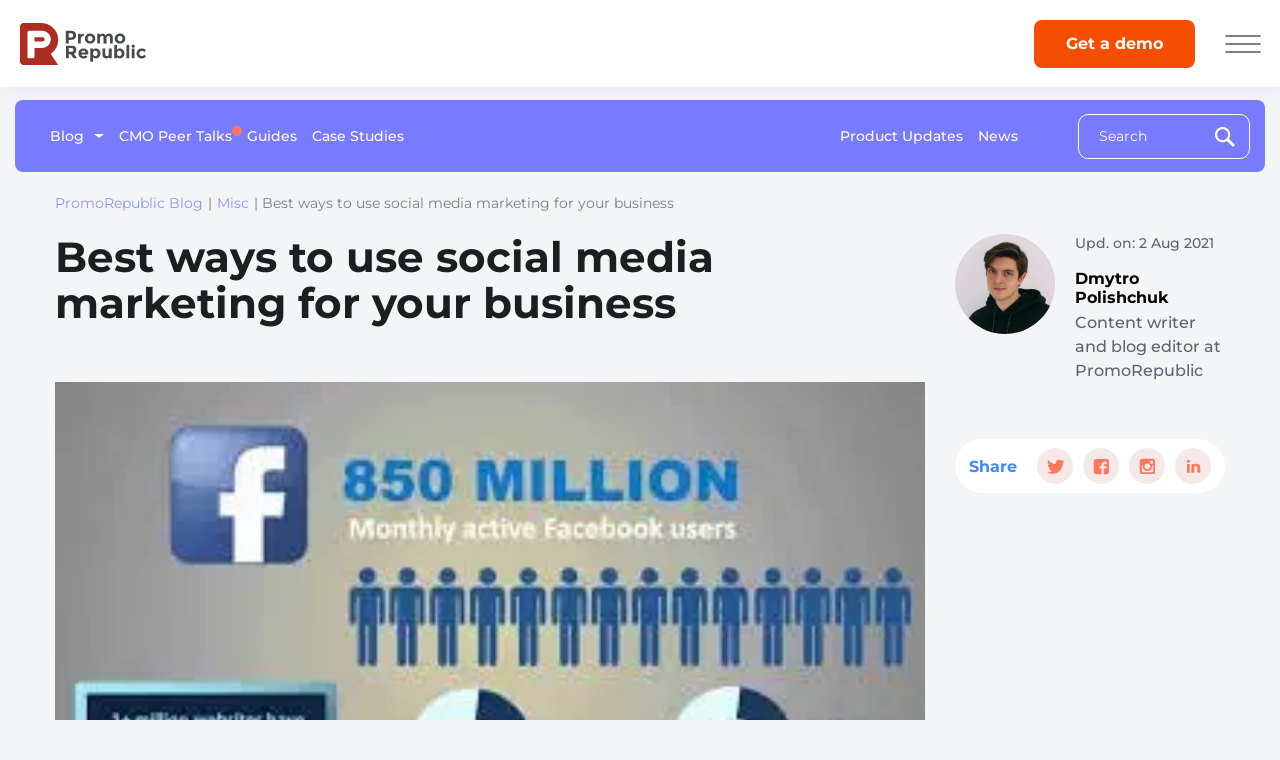

--- FILE ---
content_type: text/html; charset=UTF-8
request_url: https://promorepublic.com/en/blog/best-ways-use-social-media-marketing-business/
body_size: 67752
content:
<!DOCTYPE html>
<html lang="en-US">
<head><meta charset="UTF-8"><script nonce="XC2yeVnJMvPt2cE99i3bTkDiMFRUMCe0sH9oU0hrB" >if(navigator.userAgent.match(/MSIE|Internet Explorer/i)||navigator.userAgent.match(/Trident\/7\..*?rv:11/i)){var href=document.location.href;if(!href.match(/[?&]nowprocket/)){if(href.indexOf("?")==-1){if(href.indexOf("#")==-1){document.location.href=href+"?nowprocket=1"}else{document.location.href=href.replace("#","?nowprocket=1#")}}else{if(href.indexOf("#")==-1){document.location.href=href+"&nowprocket=1"}else{document.location.href=href.replace("#","&nowprocket=1#")}}}}</script><script nonce="XC2yeVnJMvPt2cE99i3bTkDiMFRUMCe0sH9oU0hrB" >(()=>{class RocketLazyLoadScripts{constructor(){this.v="2.0.3",this.userEvents=["keydown","keyup","mousedown","mouseup","mousemove","mouseover","mouseenter","mouseout","mouseleave","touchmove","touchstart","touchend","touchcancel","wheel","click","dblclick","input","visibilitychange"],this.attributeEvents=["onblur","onclick","oncontextmenu","ondblclick","onfocus","onmousedown","onmouseenter","onmouseleave","onmousemove","onmouseout","onmouseover","onmouseup","onmousewheel","onscroll","onsubmit"]}async t(){this.i(),this.o(),/iP(ad|hone)/.test(navigator.userAgent)&&this.h(),this.u(),this.l(this),this.m(),this.k(this),this.p(this),this._(),await Promise.all([this.R(),this.L()]),this.lastBreath=Date.now(),this.S(this),this.P(),this.D(),this.O(),this.M(),await this.C(this.delayedScripts.normal),await this.C(this.delayedScripts.defer),await this.C(this.delayedScripts.async),this.F("domReady"),await this.T(),await this.j(),await this.I(),this.F("windowLoad"),await this.A(),window.dispatchEvent(new Event("rocket-allScriptsLoaded")),this.everythingLoaded=!0,this.lastTouchEnd&&await new Promise((t=>setTimeout(t,500-Date.now()+this.lastTouchEnd))),this.H(),this.F("all"),this.U(),this.W()}i(){this.CSPIssue=sessionStorage.getItem("rocketCSPIssue"),document.addEventListener("securitypolicyviolation",(t=>{this.CSPIssue||"script-src-elem"!==t.violatedDirective||"data"!==t.blockedURI||(this.CSPIssue=!0,sessionStorage.setItem("rocketCSPIssue",!0))}),{isRocket:!0})}o(){window.addEventListener("pageshow",(t=>{this.persisted=t.persisted,this.realWindowLoadedFired=!0}),{isRocket:!0}),window.addEventListener("pagehide",(()=>{this.onFirstUserAction=null}),{isRocket:!0})}h(){let t;function e(e){t=e}window.addEventListener("touchstart",e,{isRocket:!0}),window.addEventListener("touchend",(function i(o){Math.abs(o.changedTouches[0].pageX-t.changedTouches[0].pageX)<10&&Math.abs(o.changedTouches[0].pageY-t.changedTouches[0].pageY)<10&&o.timeStamp-t.timeStamp<200&&(o.target.dispatchEvent(new PointerEvent("click",{target:o.target,bubbles:!0,cancelable:!0,detail:1})),event.preventDefault(),window.removeEventListener("touchstart",e,{isRocket:!0}),window.removeEventListener("touchend",i,{isRocket:!0}))}),{isRocket:!0})}q(t){this.userActionTriggered||("mousemove"!==t.type||this.firstMousemoveIgnored?"keyup"===t.type||"mouseover"===t.type||"mouseout"===t.type||(this.userActionTriggered=!0,this.onFirstUserAction&&this.onFirstUserAction()):this.firstMousemoveIgnored=!0),"click"===t.type&&t.preventDefault(),this.savedUserEvents.length>0&&(t.stopPropagation(),t.stopImmediatePropagation()),"touchstart"===this.lastEvent&&"touchend"===t.type&&(this.lastTouchEnd=Date.now()),"click"===t.type&&(this.lastTouchEnd=0),this.lastEvent=t.type,this.savedUserEvents.push(t)}u(){this.savedUserEvents=[],this.userEventHandler=this.q.bind(this),this.userEvents.forEach((t=>window.addEventListener(t,this.userEventHandler,{passive:!1,isRocket:!0})))}U(){this.userEvents.forEach((t=>window.removeEventListener(t,this.userEventHandler,{passive:!1,isRocket:!0}))),this.savedUserEvents.forEach((t=>{t.target.dispatchEvent(new window[t.constructor.name](t.type,t))}))}m(){this.eventsMutationObserver=new MutationObserver((t=>{const e="return false";for(const i of t){if("attributes"===i.type){const t=i.target.getAttribute(i.attributeName);t&&t!==e&&(i.target.setAttribute("data-rocket-"+i.attributeName,t),i.target["rocket"+i.attributeName]=new Function("event",t),i.target.setAttribute(i.attributeName,e))}"childList"===i.type&&i.addedNodes.forEach((t=>{if(t.nodeType===Node.ELEMENT_NODE)for(const i of t.attributes)this.attributeEvents.includes(i.name)&&i.value&&""!==i.value&&(t.setAttribute("data-rocket-"+i.name,i.value),t["rocket"+i.name]=new Function("event",i.value),t.setAttribute(i.name,e))}))}})),this.eventsMutationObserver.observe(document,{subtree:!0,childList:!0,attributeFilter:this.attributeEvents})}H(){this.eventsMutationObserver.disconnect(),this.attributeEvents.forEach((t=>{document.querySelectorAll("[data-rocket-"+t+"]").forEach((e=>{e.setAttribute(t,e.getAttribute("data-rocket-"+t)),e.removeAttribute("data-rocket-"+t)}))}))}k(t){Object.defineProperty(HTMLElement.prototype,"onclick",{get(){return this.rocketonclick||null},set(e){this.rocketonclick=e,this.setAttribute(t.everythingLoaded?"onclick":"data-rocket-onclick","this.rocketonclick(event)")}})}S(t){function e(e,i){let o=e[i];e[i]=null,Object.defineProperty(e,i,{get:()=>o,set(s){t.everythingLoaded?o=s:e["rocket"+i]=o=s}})}e(document,"onreadystatechange"),e(window,"onload"),e(window,"onpageshow");try{Object.defineProperty(document,"readyState",{get:()=>t.rocketReadyState,set(e){t.rocketReadyState=e},configurable:!0}),document.readyState="loading"}catch(t){console.log("WPRocket DJE readyState conflict, bypassing")}}l(t){this.originalAddEventListener=EventTarget.prototype.addEventListener,this.originalRemoveEventListener=EventTarget.prototype.removeEventListener,this.savedEventListeners=[],EventTarget.prototype.addEventListener=function(e,i,o){o&&o.isRocket||!t.B(e,this)&&!t.userEvents.includes(e)||t.B(e,this)&&!t.userActionTriggered||e.startsWith("rocket-")||t.everythingLoaded?t.originalAddEventListener.call(this,e,i,o):t.savedEventListeners.push({target:this,remove:!1,type:e,func:i,options:o})},EventTarget.prototype.removeEventListener=function(e,i,o){o&&o.isRocket||!t.B(e,this)&&!t.userEvents.includes(e)||t.B(e,this)&&!t.userActionTriggered||e.startsWith("rocket-")||t.everythingLoaded?t.originalRemoveEventListener.call(this,e,i,o):t.savedEventListeners.push({target:this,remove:!0,type:e,func:i,options:o})}}F(t){"all"===t&&(EventTarget.prototype.addEventListener=this.originalAddEventListener,EventTarget.prototype.removeEventListener=this.originalRemoveEventListener),this.savedEventListeners=this.savedEventListeners.filter((e=>{let i=e.type,o=e.target||window;return"domReady"===t&&"DOMContentLoaded"!==i&&"readystatechange"!==i||("windowLoad"===t&&"load"!==i&&"readystatechange"!==i&&"pageshow"!==i||(this.B(i,o)&&(i="rocket-"+i),e.remove?o.removeEventListener(i,e.func,e.options):o.addEventListener(i,e.func,e.options),!1))}))}p(t){let e;function i(e){return t.everythingLoaded?e:e.split(" ").map((t=>"load"===t||t.startsWith("load.")?"rocket-jquery-load":t)).join(" ")}function o(o){function s(e){const s=o.fn[e];o.fn[e]=o.fn.init.prototype[e]=function(){return this[0]===window&&t.userActionTriggered&&("string"==typeof arguments[0]||arguments[0]instanceof String?arguments[0]=i(arguments[0]):"object"==typeof arguments[0]&&Object.keys(arguments[0]).forEach((t=>{const e=arguments[0][t];delete arguments[0][t],arguments[0][i(t)]=e}))),s.apply(this,arguments),this}}if(o&&o.fn&&!t.allJQueries.includes(o)){const e={DOMContentLoaded:[],"rocket-DOMContentLoaded":[]};for(const t in e)document.addEventListener(t,(()=>{e[t].forEach((t=>t()))}),{isRocket:!0});o.fn.ready=o.fn.init.prototype.ready=function(i){function s(){parseInt(o.fn.jquery)>2?setTimeout((()=>i.bind(document)(o))):i.bind(document)(o)}return t.realDomReadyFired?!t.userActionTriggered||t.fauxDomReadyFired?s():e["rocket-DOMContentLoaded"].push(s):e.DOMContentLoaded.push(s),o([])},s("on"),s("one"),s("off"),t.allJQueries.push(o)}e=o}t.allJQueries=[],o(window.jQuery),Object.defineProperty(window,"jQuery",{get:()=>e,set(t){o(t)}})}P(){const t=new Map;document.write=document.writeln=function(e){const i=document.currentScript,o=document.createRange(),s=i.parentElement;let n=t.get(i);void 0===n&&(n=i.nextSibling,t.set(i,n));const c=document.createDocumentFragment();o.setStart(c,0),c.appendChild(o.createContextualFragment(e)),s.insertBefore(c,n)}}async R(){return new Promise((t=>{this.userActionTriggered?t():this.onFirstUserAction=t}))}async L(){return new Promise((t=>{document.addEventListener("DOMContentLoaded",(()=>{this.realDomReadyFired=!0,t()}),{isRocket:!0})}))}async I(){return this.realWindowLoadedFired?Promise.resolve():new Promise((t=>{window.addEventListener("load",t,{isRocket:!0})}))}M(){this.pendingScripts=[];this.scriptsMutationObserver=new MutationObserver((t=>{for(const e of t)e.addedNodes.forEach((t=>{"SCRIPT"!==t.tagName||t.noModule||t.isWPRocket||this.pendingScripts.push({script:t,promise:new Promise((e=>{const i=()=>{const i=this.pendingScripts.findIndex((e=>e.script===t));i>=0&&this.pendingScripts.splice(i,1),e()};t.addEventListener("load",i,{isRocket:!0}),t.addEventListener("error",i,{isRocket:!0}),setTimeout(i,1e3)}))})}))})),this.scriptsMutationObserver.observe(document,{childList:!0,subtree:!0})}async j(){await this.J(),this.pendingScripts.length?(await this.pendingScripts[0].promise,await this.j()):this.scriptsMutationObserver.disconnect()}D(){this.delayedScripts={normal:[],async:[],defer:[]},document.querySelectorAll("script[type$=rocketlazyloadscript]").forEach((t=>{t.hasAttribute("data-rocket-src")?t.hasAttribute("async")&&!1!==t.async?this.delayedScripts.async.push(t):t.hasAttribute("defer")&&!1!==t.defer||"module"===t.getAttribute("data-rocket-type")?this.delayedScripts.defer.push(t):this.delayedScripts.normal.push(t):this.delayedScripts.normal.push(t)}))}async _(){await this.L();let t=[];document.querySelectorAll("script[type$=rocketlazyloadscript][data-rocket-src]").forEach((e=>{let i=e.getAttribute("data-rocket-src");if(i&&!i.startsWith("data:")){i.startsWith("//")&&(i=location.protocol+i);try{const o=new URL(i).origin;o!==location.origin&&t.push({src:o,crossOrigin:e.crossOrigin||"module"===e.getAttribute("data-rocket-type")})}catch(t){}}})),t=[...new Map(t.map((t=>[JSON.stringify(t),t]))).values()],this.N(t,"preconnect")}async $(t){if(await this.G(),!0!==t.noModule||!("noModule"in HTMLScriptElement.prototype))return new Promise((e=>{let i;function o(){(i||t).setAttribute("data-rocket-status","executed"),e()}try{if(navigator.userAgent.includes("Firefox/")||""===navigator.vendor||this.CSPIssue)i=document.createElement("script"),[...t.attributes].forEach((t=>{let e=t.nodeName;"type"!==e&&("data-rocket-type"===e&&(e="type"),"data-rocket-src"===e&&(e="src"),i.setAttribute(e,t.nodeValue))})),t.text&&(i.text=t.text),t.nonce&&(i.nonce=t.nonce),i.hasAttribute("src")?(i.addEventListener("load",o,{isRocket:!0}),i.addEventListener("error",(()=>{i.setAttribute("data-rocket-status","failed-network"),e()}),{isRocket:!0}),setTimeout((()=>{i.isConnected||e()}),1)):(i.text=t.text,o()),i.isWPRocket=!0,t.parentNode.replaceChild(i,t);else{const i=t.getAttribute("data-rocket-type"),s=t.getAttribute("data-rocket-src");i?(t.type=i,t.removeAttribute("data-rocket-type")):t.removeAttribute("type"),t.addEventListener("load",o,{isRocket:!0}),t.addEventListener("error",(i=>{this.CSPIssue&&i.target.src.startsWith("data:")?(console.log("WPRocket: CSP fallback activated"),t.removeAttribute("src"),this.$(t).then(e)):(t.setAttribute("data-rocket-status","failed-network"),e())}),{isRocket:!0}),s?(t.fetchPriority="high",t.removeAttribute("data-rocket-src"),t.src=s):t.src="data:text/javascript;base64,"+window.btoa(unescape(encodeURIComponent(t.text)))}}catch(i){t.setAttribute("data-rocket-status","failed-transform"),e()}}));t.setAttribute("data-rocket-status","skipped")}async C(t){const e=t.shift();return e?(e.isConnected&&await this.$(e),this.C(t)):Promise.resolve()}O(){this.N([...this.delayedScripts.normal,...this.delayedScripts.defer,...this.delayedScripts.async],"preload")}N(t,e){this.trash=this.trash||[];let i=!0;var o=document.createDocumentFragment();t.forEach((t=>{const s=t.getAttribute&&t.getAttribute("data-rocket-src")||t.src;if(s&&!s.startsWith("data:")){const n=document.createElement("link");n.href=s,n.rel=e,"preconnect"!==e&&(n.as="script",n.fetchPriority=i?"high":"low"),t.getAttribute&&"module"===t.getAttribute("data-rocket-type")&&(n.crossOrigin=!0),t.crossOrigin&&(n.crossOrigin=t.crossOrigin),t.integrity&&(n.integrity=t.integrity),t.nonce&&(n.nonce=t.nonce),o.appendChild(n),this.trash.push(n),i=!1}})),document.head.appendChild(o)}W(){this.trash.forEach((t=>t.remove()))}async T(){try{document.readyState="interactive"}catch(t){}this.fauxDomReadyFired=!0;try{await this.G(),document.dispatchEvent(new Event("rocket-readystatechange")),await this.G(),document.rocketonreadystatechange&&document.rocketonreadystatechange(),await this.G(),document.dispatchEvent(new Event("rocket-DOMContentLoaded")),await this.G(),window.dispatchEvent(new Event("rocket-DOMContentLoaded"))}catch(t){console.error(t)}}async A(){try{document.readyState="complete"}catch(t){}try{await this.G(),document.dispatchEvent(new Event("rocket-readystatechange")),await this.G(),document.rocketonreadystatechange&&document.rocketonreadystatechange(),await this.G(),window.dispatchEvent(new Event("rocket-load")),await this.G(),window.rocketonload&&window.rocketonload(),await this.G(),this.allJQueries.forEach((t=>t(window).trigger("rocket-jquery-load"))),await this.G();const t=new Event("rocket-pageshow");t.persisted=this.persisted,window.dispatchEvent(t),await this.G(),window.rocketonpageshow&&window.rocketonpageshow({persisted:this.persisted})}catch(t){console.error(t)}}async G(){Date.now()-this.lastBreath>45&&(await this.J(),this.lastBreath=Date.now())}async J(){return document.hidden?new Promise((t=>setTimeout(t))):new Promise((t=>requestAnimationFrame(t)))}B(t,e){return e===document&&"readystatechange"===t||(e===document&&"DOMContentLoaded"===t||(e===window&&"DOMContentLoaded"===t||(e===window&&"load"===t||e===window&&"pageshow"===t)))}static run(){(new RocketLazyLoadScripts).t()}}RocketLazyLoadScripts.run()})();</script>
	
	
	<meta name="viewport" content="width=device-width, initial-scale=1.0, maximum-scale=1.0, user-scalable=no">
	<meta http-equiv="X-UA-Compatible" content="ie=edge">
	<!-- Google Tag Manager -->
	<script nonce="XC2yeVnJMvPt2cE99i3bTkDiMFRUMCe0sH9oU0hrB"  type="text/plain" data-cli-class="cli-blocker-script" data-cli-label="Google Tag Manager"  data-cli-script-type="analytics" data-cli-block="true" data-cli-block-if-ccpa-optout="false" data-cli-element-position="head">(function (w, d, s, l, i) {
            w[l] = w[l] || [];
            w[l].push({
                'gtm.start':
                    new Date().getTime(), event: 'gtm.js'
            });
            var f = d.getElementsByTagName(s)[0],
                j = d.createElement(s), dl = l != 'dataLayer' ? '&l=' + l : '';
            j.async = true;
            j.src =
                'https://www.googletagmanager.com/gtm.js?id=' + i + dl;
            f.parentNode.insertBefore(j, f);
        })(window, document, 'script', 'dataLayer', 'GTM-TVTHW45');</script>
	<!-- End Google Tag Manager -->
	<!-- Favicon -->
	<link rel="icon" href="https://promorepublic-com.b-cdn.net/en/blog/wp-content/uploads/2025/10/cropped-Favicon-32x32.png" sizes="32x32" />
<link rel="icon" href="https://promorepublic-com.b-cdn.net/en/blog/wp-content/uploads/2025/10/cropped-Favicon-192x192.png" sizes="192x192" />
<link rel="apple-touch-icon" href="https://promorepublic-com.b-cdn.net/en/blog/wp-content/uploads/2025/10/cropped-Favicon-180x180.png" />
<meta name="msapplication-TileImage" content="https://promorepublic-com.b-cdn.net/en/blog/wp-content/uploads/2025/10/cropped-Favicon-270x270.png" />
	<!-- end Favicon -->

	<meta name='robots' content='index, follow, max-image-preview:large, max-snippet:-1, max-video-preview:-1' />

	<!-- This site is optimized with the Yoast SEO plugin v26.4 - https://yoast.com/wordpress/plugins/seo/ -->
	<title>Best ways to use social media marketing for your business - PromoRepublic Blog | Insights for Franchise &amp; Multi-Location Marketers</title><style id="wanted-used-css">:where(.wp-block-button__link){border-radius:9999px;box-shadow:none;padding:calc(.667em + 2px) calc(1.333em + 2px);text-decoration:none;}:root :where(.wp-block-button .wp-block-button__link.is-style-outline),:root :where(.wp-block-button.is-style-outline>.wp-block-button__link){border:2px solid;padding:.667em 1.333em;}:root :where(.wp-block-button .wp-block-button__link.is-style-outline:not(.has-text-color)),:root :where(.wp-block-button.is-style-outline>.wp-block-button__link:not(.has-text-color)){color:currentColor;}:root :where(.wp-block-button .wp-block-button__link.is-style-outline:not(.has-background)),:root :where(.wp-block-button.is-style-outline>.wp-block-button__link:not(.has-background)){background-color:initial;background-image:none;}:where(.wp-block-columns){margin-bottom:1.75em;}:where(.wp-block-columns.has-background){padding:1.25em 2.375em;}:where(.wp-block-post-comments input[type=submit]){border:none;}:where(.wp-block-cover-image:not(.has-text-color)),:where(.wp-block-cover:not(.has-text-color)){color:#fff;}:where(.wp-block-cover-image.is-light:not(.has-text-color)),:where(.wp-block-cover.is-light:not(.has-text-color)){color:#000;}:root :where(.wp-block-cover h1:not(.has-text-color)),:root :where(.wp-block-cover h2:not(.has-text-color)),:root :where(.wp-block-cover h3:not(.has-text-color)),:root :where(.wp-block-cover h4:not(.has-text-color)),:root :where(.wp-block-cover h5:not(.has-text-color)),:root :where(.wp-block-cover h6:not(.has-text-color)),:root :where(.wp-block-cover p:not(.has-text-color)){color:inherit;}.wp-block-embed.alignleft,.wp-block-embed.alignright,.wp-block[data-align=left]>[data-type="core/embed"],.wp-block[data-align=right]>[data-type="core/embed"]{max-width:360px;width:100%;}.wp-block-embed.alignleft .wp-block-embed__wrapper,.wp-block-embed.alignright .wp-block-embed__wrapper,.wp-block[data-align=left]>[data-type="core/embed"] .wp-block-embed__wrapper,.wp-block[data-align=right]>[data-type="core/embed"] .wp-block-embed__wrapper{min-width:280px;}.wp-block-cover .wp-block-embed{min-height:240px;min-width:320px;}.wp-block-embed{overflow-wrap:break-word;}.wp-block-embed :where(figcaption){margin-bottom:1em;margin-top:.5em;}.wp-block-embed iframe{max-width:100%;}.wp-block-embed__wrapper{position:relative;}.wp-embed-responsive .wp-has-aspect-ratio .wp-block-embed__wrapper:before{content:"";display:block;padding-top:50%;}.wp-embed-responsive .wp-has-aspect-ratio iframe{bottom:0;height:100%;left:0;position:absolute;right:0;top:0;width:100%;}.wp-embed-responsive .wp-embed-aspect-21-9 .wp-block-embed__wrapper:before{padding-top:42.85%;}.wp-embed-responsive .wp-embed-aspect-18-9 .wp-block-embed__wrapper:before{padding-top:50%;}.wp-embed-responsive .wp-embed-aspect-16-9 .wp-block-embed__wrapper:before{padding-top:56.25%;}.wp-embed-responsive .wp-embed-aspect-4-3 .wp-block-embed__wrapper:before{padding-top:75%;}.wp-embed-responsive .wp-embed-aspect-1-1 .wp-block-embed__wrapper:before{padding-top:100%;}.wp-embed-responsive .wp-embed-aspect-9-16 .wp-block-embed__wrapper:before{padding-top:177.77%;}.wp-embed-responsive .wp-embed-aspect-1-2 .wp-block-embed__wrapper:before{padding-top:200%;}:where(.wp-block-file){margin-bottom:1.5em;}:where(.wp-block-file__button){border-radius:2em;display:inline-block;padding:.5em 1em;}:where(.wp-block-file__button):where(a):active,:where(.wp-block-file__button):where(a):focus,:where(.wp-block-file__button):where(a):hover,:where(.wp-block-file__button):where(a):visited{box-shadow:none;color:#fff;opacity:.85;text-decoration:none;}:where(.wp-block-form-input__input){font-size:1em;margin-bottom:.5em;padding:0 .5em;}:where(.wp-block-form-input__input)[type=date],:where(.wp-block-form-input__input)[type=datetime-local],:where(.wp-block-form-input__input)[type=datetime],:where(.wp-block-form-input__input)[type=email],:where(.wp-block-form-input__input)[type=month],:where(.wp-block-form-input__input)[type=number],:where(.wp-block-form-input__input)[type=password],:where(.wp-block-form-input__input)[type=search],:where(.wp-block-form-input__input)[type=tel],:where(.wp-block-form-input__input)[type=text],:where(.wp-block-form-input__input)[type=time],:where(.wp-block-form-input__input)[type=url],:where(.wp-block-form-input__input)[type=week]{border-style:solid;border-width:1px;line-height:2;min-height:2em;}:where(.wp-block-group.wp-block-group-is-layout-constrained){position:relative;}@keyframes show-content-image{0%{visibility:hidden;}99%{visibility:hidden;}to{visibility:visible;}}@keyframes turn-on-visibility{0%{opacity:0;}to{opacity:1;}}@keyframes turn-off-visibility{0%{opacity:1;visibility:visible;}99%{opacity:0;visibility:visible;}to{opacity:0;visibility:hidden;}}@keyframes lightbox-zoom-in{0%{transform:translate(calc(( -100vw + var(--wp--lightbox-scrollbar-width) ) / 2 + var(--wp--lightbox-initial-left-position)),calc(-50vh + var(--wp--lightbox-initial-top-position))) scale(var(--wp--lightbox-scale));}to{transform:translate(-50%,-50%) scale(1);}}@keyframes lightbox-zoom-out{0%{transform:translate(-50%,-50%) scale(1);visibility:visible;}99%{visibility:visible;}to{transform:translate(calc(( -100vw + var(--wp--lightbox-scrollbar-width) ) / 2 + var(--wp--lightbox-initial-left-position)),calc(-50vh + var(--wp--lightbox-initial-top-position))) scale(var(--wp--lightbox-scale));visibility:hidden;}}:where(.wp-block-latest-comments:not([style*=line-height] .wp-block-latest-comments__comment)){line-height:1.1;}:where(.wp-block-latest-comments:not([style*=line-height] .wp-block-latest-comments__comment-excerpt p)){line-height:1.8;}:root :where(.wp-block-latest-posts.is-grid){padding:0;}:root :where(.wp-block-latest-posts.wp-block-latest-posts__list){padding-left:0;}ol,ul{box-sizing:border-box;}:root :where(.wp-block-list.has-background){padding:1.25em 2.375em;}:where(.wp-block-navigation.has-background .wp-block-navigation-item a:not(.wp-element-button)),:where(.wp-block-navigation.has-background .wp-block-navigation-submenu a:not(.wp-element-button)){padding:.5em 1em;}:where(.wp-block-navigation .wp-block-navigation__submenu-container .wp-block-navigation-item a:not(.wp-element-button)),:where(.wp-block-navigation .wp-block-navigation__submenu-container .wp-block-navigation-submenu a:not(.wp-element-button)),:where(.wp-block-navigation .wp-block-navigation__submenu-container .wp-block-navigation-submenu button.wp-block-navigation-item__content),:where(.wp-block-navigation .wp-block-navigation__submenu-container .wp-block-pages-list__item button.wp-block-navigation-item__content){padding:.5em 1em;}@keyframes overlay-menu__fade-in-animation{0%{opacity:0;transform:translateY(.5em);}to{opacity:1;transform:translateY(0);}}:root :where(p.has-background){padding:1.25em 2.375em;}:where(p.has-text-color:not(.has-link-color)) a{color:inherit;}:where(.wp-block-post-comments-form input:not([type=submit])),:where(.wp-block-post-comments-form textarea){border:1px solid #949494;font-family:inherit;font-size:1em;}:where(.wp-block-post-comments-form input:where(:not([type=submit]):not([type=checkbox]))),:where(.wp-block-post-comments-form textarea){padding:calc(.667em + 2px);}:where(.wp-block-post-excerpt){box-sizing:border-box;margin-bottom:var(--wp--style--block-gap);margin-top:var(--wp--style--block-gap);}.wp-block-post-featured-image:where(.alignleft,.alignright){width:100%;}:where(.wp-block-preformatted.has-background){padding:1.25em 2.375em;}:where(.wp-block-search__button){border:1px solid #ccc;padding:6px 10px;}:where(.wp-block-search__input){appearance:none;border:1px solid #949494;flex-grow:1;font-family:inherit;font-size:inherit;font-style:inherit;font-weight:inherit;letter-spacing:inherit;line-height:inherit;margin-left:0;margin-right:0;min-width:3rem;padding:8px;text-decoration:unset !important;text-transform:inherit;}:where(.wp-block-search__button-inside .wp-block-search__inside-wrapper){background-color:#fff;border:1px solid #949494;box-sizing:border-box;padding:4px;}:where(.wp-block-search__button-inside .wp-block-search__inside-wrapper) :where(.wp-block-search__button){padding:4px 8px;}:root :where(.wp-block-separator.is-style-dots){height:auto;line-height:1;text-align:center;}:root :where(.wp-block-separator.is-style-dots):before{color:currentColor;content:"···";font-family:serif;font-size:1.5em;letter-spacing:2em;padding-left:2em;}:root :where(.wp-block-site-logo.is-style-rounded){border-radius:9999px;}:root :where(.wp-block-social-links .wp-social-link a){padding:.25em;}:root :where(.wp-block-social-links.is-style-logos-only .wp-social-link a){padding:0;}:root :where(.wp-block-social-links.is-style-pill-shape .wp-social-link a){padding-left:.6666666667em;padding-right:.6666666667em;}:root :where(.wp-block-tag-cloud.is-style-outline){display:flex;flex-wrap:wrap;gap:1ch;}:root :where(.wp-block-tag-cloud.is-style-outline a){border:1px solid;font-size:unset !important;margin-right:0;padding:1ch 2ch;text-decoration:none !important;}:root :where(.wp-block-table-of-contents){box-sizing:border-box;}:where(.wp-block-term-description){box-sizing:border-box;margin-bottom:var(--wp--style--block-gap);margin-top:var(--wp--style--block-gap);}:where(pre.wp-block-verse){font-family:inherit;}:root{--wp-block-synced-color:#7a00df;--wp-block-synced-color--rgb:122,0,223;--wp-bound-block-color:var(--wp-block-synced-color);--wp-editor-canvas-background:#ddd;--wp-admin-theme-color:#007cba;--wp-admin-theme-color--rgb:0,124,186;--wp-admin-theme-color-darker-10:#006ba1;--wp-admin-theme-color-darker-10--rgb:0,107,160.5;--wp-admin-theme-color-darker-20:#005a87;--wp-admin-theme-color-darker-20--rgb:0,90,135;--wp-admin-border-width-focus:2px;}@media (min-resolution:192dpi){:root{--wp-admin-border-width-focus:1.5px;}}:root{--wp--preset--font-size--normal:16px;--wp--preset--font-size--huge:42px;}html :where(.has-border-color){border-style:solid;}html :where([style*=border-top-color]){border-top-style:solid;}html :where([style*=border-right-color]){border-right-style:solid;}html :where([style*=border-bottom-color]){border-bottom-style:solid;}html :where([style*=border-left-color]){border-left-style:solid;}html :where([style*=border-width]){border-style:solid;}html :where([style*=border-top-width]){border-top-style:solid;}html :where([style*=border-right-width]){border-right-style:solid;}html :where([style*=border-bottom-width]){border-bottom-style:solid;}html :where([style*=border-left-width]){border-left-style:solid;}html :where(img[class*=wp-image-]){height:auto;max-width:100%;}:where(figure){margin:0 0 1em;}html :where(.is-position-sticky){--wp-admin--admin-bar--position-offset:var(--wp-admin--admin-bar--height,0px);}@media screen and (max-width:600px){html :where(.is-position-sticky){--wp-admin--admin-bar--position-offset:0px;}}@keyframes spin{from{transform:rotate(0deg);}to{transform:rotate(360deg);}}@keyframes blink{from{opacity:0;}50%{opacity:1;}to{opacity:0;}}@keyframes blowUpContent{0%{-webkit-transform:scale(1);transform:scale(1);opacity:1;}99.9%{-webkit-transform:scale(2);transform:scale(2);opacity:0;}100%{-webkit-transform:scale(0);transform:scale(0);}}@keyframes blowUpContentTwo{0%{-webkit-transform:scale(2);transform:scale(2);opacity:0;}100%{-webkit-transform:scale(1);transform:scale(1);opacity:1;}}@keyframes blowUpModal{0%{-webkit-transform:scale(0);transform:scale(0);}100%{-webkit-transform:scale(1);transform:scale(1);}}@keyframes blowUpModalTwo{0%{-webkit-transform:scale(1);transform:scale(1);opacity:1;}50%{-webkit-transform:scale(.5);transform:scale(.5);opacity:0;}100%{-webkit-transform:scale(0);transform:scale(0);opacity:0;}}@keyframes calendly-bouncedelay{0%,80%,to{transform:scale(0);}40%{transform:scale(1);}}:root{--blue:#007bff;--indigo:#6610f2;--purple:#6f42c1;--pink:#e83e8c;--red:#dc3545;--orange:#fd7e14;--yellow:#ffc107;--green:#28a745;--teal:#20c997;--cyan:#17a2b8;--white:#fff;--gray:#6c757d;--gray-dark:#343a40;--primary:#007bff;--secondary:#6c757d;--success:#28a745;--info:#17a2b8;--warning:#ffc107;--danger:#dc3545;--light:#f8f9fa;--dark:#343a40;--breakpoint-xs:0;--breakpoint-sm:576px;--breakpoint-md:768px;--breakpoint-lg:992px;--breakpoint-xl:1200px;--font-family-sans-serif:"Montserrat",Verdana,Arial,Helvetica,sans-serif;--font-family-monospace:SFMono-Regular,Menlo,Monaco,Consolas,"Liberation Mono","Courier New",monospace;}*,*::before,*::after{box-sizing:border-box;}html{font-family:sans-serif;line-height:1.15;-webkit-text-size-adjust:100%;-webkit-tap-highlight-color:rgba(0,0,0,0);}article,aside,figcaption,figure,footer,header,hgroup,main,nav,section{display:block;}body{margin:0;font-family:"Montserrat",Verdana,Arial,Helvetica,sans-serif;font-size:1rem;font-weight:400;line-height:1.5;color:#212529;text-align:left;background-color:#fff;}[tabindex="-1"]:focus{outline:0 !important;}h1,h2,h3,h4,h5,h6{margin-top:0;margin-bottom:.5rem;}p{margin-top:0;margin-bottom:1rem;}ol,ul,dl{margin-top:0;margin-bottom:1rem;}ol ol,ul ul,ol ul,ul ol{margin-bottom:0;}b,strong{font-weight:bolder;}a{color:#007bff;text-decoration:none;background-color:transparent;}a:hover{color:#0056b3;text-decoration:underline;}a:not([href]):not([tabindex]){color:inherit;text-decoration:none;}a:not([href]):not([tabindex]):hover,a:not([href]):not([tabindex]):focus{color:inherit;text-decoration:none;}a:not([href]):not([tabindex]):focus{outline:0;}img{vertical-align:middle;border-style:none;}svg{overflow:hidden;vertical-align:middle;}label{display:inline-block;margin-bottom:.5rem;}button{border-radius:0;}button:focus{outline:1px dotted;outline:5px auto -webkit-focus-ring-color;}input,button,select,optgroup,textarea{margin:0;font-family:inherit;font-size:inherit;line-height:inherit;}button,input{overflow:visible;}button,select{text-transform:none;}button,[type="button"],[type="reset"],[type="submit"]{-webkit-appearance:button;}button:not(:disabled),[type="button"]:not(:disabled),[type="reset"]:not(:disabled),[type="submit"]:not(:disabled){cursor:pointer;}button::-moz-focus-inner,[type="button"]::-moz-focus-inner,[type="reset"]::-moz-focus-inner,[type="submit"]::-moz-focus-inner{padding:0;border-style:none;}input[type="radio"],input[type="checkbox"]{box-sizing:border-box;padding:0;}input[type="date"],input[type="time"],input[type="datetime-local"],input[type="month"]{-webkit-appearance:listbox;}[type="number"]::-webkit-inner-spin-button,[type="number"]::-webkit-outer-spin-button{height:auto;}[type="search"]{outline-offset:-2px;-webkit-appearance:none;}[type="search"]::-webkit-search-decoration{-webkit-appearance:none;}::-webkit-file-upload-button{font:inherit;-webkit-appearance:button;}template{display:none;}[hidden]{display:none !important;}h1,h2,h3,h4,h5,h6,.h1,.h2,.h3,.h4,.h5,.h6{margin-bottom:.5rem;font-weight:500;line-height:1.2;}h1,.h1{font-size:2.5rem;}h2,.h2{font-size:2rem;}h3,.h3{font-size:1.75rem;}.container{width:100%;padding-right:15px;padding-left:15px;margin-right:auto;margin-left:auto;}@media (min-width: 576px){.container{max-width:540px;}}@media (min-width: 768px){.container{max-width:720px;}}@media (min-width: 992px){.container{max-width:960px;}}@media (min-width: 1200px){.container{max-width:1140px;}}.row{display:-ms-flexbox;display:flex;-ms-flex-wrap:wrap;flex-wrap:wrap;margin-right:-15px;margin-left:-15px;}.col-1,.col-2,.col-3,.col-4,.col-5,.col-6,.col-7,.col-8,.col-9,.col-10,.col-11,.col-12,.col,.col-auto,.col-sm-1,.col-sm-2,.col-sm-3,.col-sm-4,.col-sm-5,.col-sm-6,.col-sm-7,.col-sm-8,.col-sm-9,.col-sm-10,.col-sm-11,.col-sm-12,.col-sm,.col-sm-auto,.col-md-1,.col-md-2,.col-md-3,.col-md-4,.col-md-5,.col-md-6,.col-md-7,.col-md-8,.col-md-9,.col-md-10,.col-md-11,.col-md-12,.col-md,.col-md-auto,.col-lg-1,.col-lg-2,.col-lg-3,.col-lg-4,.col-lg-5,.col-lg-6,.col-lg-7,.col-lg-8,.col-lg-9,.col-lg-10,.col-lg-11,.col-lg-12,.col-lg,.col-lg-auto,.col-xl-1,.col-xl-2,.col-xl-3,.col-xl-4,.col-xl-5,.col-xl-6,.col-xl-7,.col-xl-8,.col-xl-9,.col-xl-10,.col-xl-11,.col-xl-12,.col-xl,.col-xl-auto{position:relative;width:100%;padding-right:15px;padding-left:15px;}@media (min-width: 576px){.col-sm-6{-ms-flex:0 0 50%;flex:0 0 50%;max-width:50%;}}@media (min-width: 768px){.col-md-4{-ms-flex:0 0 33.333333%;flex:0 0 33.333333%;max-width:33.333333%;}}@media (min-width: 992px){.col-lg-3{-ms-flex:0 0 25%;flex:0 0 25%;max-width:25%;}.col-lg-4{-ms-flex:0 0 33.333333%;flex:0 0 33.333333%;max-width:33.333333%;}.col-lg-9{-ms-flex:0 0 75%;flex:0 0 75%;max-width:75%;}}.fade{transition:opacity .15s linear;}@media (prefers-reduced-motion: reduce){.fade{transition:none;}}.fade:not(.show){opacity:0;}@-webkit-keyframes progress-bar-stripes{from{background-position:1rem 0;}to{background-position:0 0;}}@keyframes progress-bar-stripes{from{background-position:1rem 0;}to{background-position:0 0;}}.close{float:right;font-size:1.5rem;font-weight:700;line-height:1;color:#000;text-shadow:0 1px 0 #fff;opacity:.5;}.close:hover{color:#000;text-decoration:none;}.close:not(:disabled):not(.disabled):hover,.close:not(:disabled):not(.disabled):focus{opacity:.75;}button.close{padding:0;background-color:transparent;border:0;-webkit-appearance:none;-moz-appearance:none;appearance:none;}.modal{position:fixed;top:0;left:0;z-index:1050;display:none;width:100%;height:100%;overflow:hidden;outline:0;}.modal-dialog{position:relative;width:auto;margin:.5rem;pointer-events:none;}.modal.fade .modal-dialog{transition:-webkit-transform .3s ease-out;transition:transform .3s ease-out;transition:transform .3s ease-out,-webkit-transform .3s ease-out;-webkit-transform:translate(0,-50px);transform:translate(0,-50px);}@media (prefers-reduced-motion: reduce){.modal.fade .modal-dialog{transition:none;}}.modal-dialog-centered{display:-ms-flexbox;display:flex;-ms-flex-align:center;align-items:center;min-height:calc(100% - 1rem);}.modal-dialog-centered::before{display:block;height:calc(100vh - 1rem);content:"";}.modal-content{position:relative;display:-ms-flexbox;display:flex;-ms-flex-direction:column;flex-direction:column;width:100%;pointer-events:auto;background-color:#fff;background-clip:padding-box;border:1px solid rgba(0,0,0,.2);border-radius:.3rem;outline:0;}.modal-body{position:relative;-ms-flex:1 1 auto;flex:1 1 auto;padding:1rem;}@media (min-width: 576px){.modal-dialog{max-width:500px;margin:1.75rem auto;}.modal-dialog-centered{min-height:calc(100% - 3.5rem);}.modal-dialog-centered::before{height:calc(100vh - 3.5rem);}}@-webkit-keyframes spinner-border{to{-webkit-transform:rotate(360deg);transform:rotate(360deg);}}@keyframes spinner-border{to{-webkit-transform:rotate(360deg);transform:rotate(360deg);}}@-webkit-keyframes spinner-grow{0%{-webkit-transform:scale(0);transform:scale(0);}50%{opacity:1;}}@keyframes spinner-grow{0%{-webkit-transform:scale(0);transform:scale(0);}50%{opacity:1;}}.text-center{text-align:center !important;}@media print{*,*::before,*::after{text-shadow:none !important;box-shadow:none !important;}a:not(.btn){text-decoration:underline;}tr,img{page-break-inside:avoid;}p,h2,h3{orphans:3;widows:3;}h2,h3{page-break-after:avoid;}@page{size:a3;}body{min-width:992px !important;}.container{min-width:992px !important;}}@font-face{font-family:"slick";font-weight:normal;font-style:normal;src:url("https://promorepublic-com.b-cdn.net/en/blog/wp-content/themes/pblog/assets/libs/slick/fonts/slick.eot");src:url("https://promorepublic-com.b-cdn.net/en/blog/wp-content/themes/pblog/assets/libs/slick/fonts/slick.eot?#iefix") format("embedded-opentype"),url("https://promorepublic-com.b-cdn.net/en/blog/wp-content/themes/pblog/assets/libs/slick/fonts/slick.woff") format("woff"),url("https://promorepublic-com.b-cdn.net/en/blog/wp-content/themes/pblog/assets/libs/slick/fonts/slick.ttf") format("truetype"),url("https://promorepublic-com.b-cdn.net/en/blog/wp-content/themes/pblog/assets/libs/slick/fonts/slick.svg#slick") format("svg");}button::-moz-focus-inner{padding:0;border:0;}@font-face{font-display:swap;font-family:"Montserrat";font-style:normal;font-weight:300;src:local("Montserrat Light"),local("Montserrat-Light"),url("https://promorepublic-com.b-cdn.net/en/blog/wp-content/themes/pblog/assets/fonts/Montserrat/montserrat-v26-latin-300.woff2") format("woff2");}@font-face{font-display:swap;font-family:"Montserrat";font-style:normal;font-weight:400;src:local("Montserrat"),local("Montserrat Regular"),local("Montserrat-Regular"),url("https://promorepublic-com.b-cdn.net/en/blog/wp-content/themes/pblog/assets/fonts/Montserrat/montserrat-v26-latin-regular.woff2") format("woff2");}@font-face{font-display:swap;font-family:"Montserrat";font-style:normal;font-weight:500;src:local("Montserrat Medium"),local("Montserrat-Medium"),url("https://promorepublic-com.b-cdn.net/en/blog/wp-content/themes/pblog/assets/fonts/Montserrat/montserrat-v26-latin-500.woff2") format("woff2");}@font-face{font-display:swap;font-family:"Montserrat";font-style:normal;font-weight:700;src:local("Montserrat Bold"),local("Montserrat-Bold"),url("https://promorepublic-com.b-cdn.net/en/blog/wp-content/themes/pblog/assets/fonts/Montserrat/montserrat-v26-latin-700.woff2") format("woff2");}body{font-family:"Montserrat",Verdana,Arial,Helvetica,sans-serif;color:#1d1e20;line-height:1.6;background-color:#f4f5f7;}*{outline:none;}* :active,* :hover,* :focus{outline:0;outline-offset:0;}img{max-width:100%;height:auto;}p{margin:0 0 20px 0;line-height:24px;}p:last-child{margin-bottom:0;}h1,h2,h3,h4,h5,h6{margin:0 0 25px 0;position:relative;line-height:1.3;font-weight:bold;}h1,.h1{font-size:36px;}h2,.h2{font-size:32px;}h3,.h3{font-size:28px;}a{display:inline-block;text-decoration:none;color:inherit;}a:hover{color:inherit;text-decoration:none;}b,strong{font-weight:700;}.flex{display:-webkit-box;display:-ms-flexbox;display:flex;-webkit-box-align:start;-ms-flex-align:start;align-items:flex-start;-ms-flex-wrap:wrap;flex-wrap:wrap;}.reset{margin:0;padding:0;list-style-type:none;}.section{padding:40px 0;}.button{text-align:center;cursor:pointer;border:1px solid transparent;border-radius:8px;padding:15px 25px;color:#fff;color:#fff;background-color:#ff755d;font-size:14px;font-weight:bold;-webkit-transition:all ease-in-out .2s;-o-transition:all ease-in-out .2s;transition:all ease-in-out .2s;}.button:hover{-webkit-transition:all ease-in-out .2s;-o-transition:all ease-in-out .2s;transition:all ease-in-out .2s;background-color:#ff4a2a;color:#fff;}.button:focus,.button:active{outline:none;}.form-group-checkbox,.form-group-radio{display:block;width:100%;}.form-group-checkbox input[type='checkbox'],.form-group-checkbox input[type='radio'],.form-group-radio input[type='checkbox'],.form-group-radio input[type='radio']{display:none;}.form-group-checkbox input[type='checkbox']:checked + span:before,.form-group-checkbox input[type='radio']:checked + span:before,.form-group-radio input[type='checkbox']:checked + span:before,.form-group-radio input[type='radio']:checked + span:before{border-color:#3e8afd;background-color:#3e8afd;}.form-group-checkbox input[type='checkbox']:checked + span:after,.form-group-checkbox input[type='radio']:checked + span:after,.form-group-radio input[type='checkbox']:checked + span:after,.form-group-radio input[type='radio']:checked + span:after{opacity:1;}.form-group-checkbox span,.form-group-radio span{display:inline-block;position:relative;padding-left:35px;}.form-group-checkbox span:before,.form-group-checkbox span:after,.form-group-radio span:before,.form-group-radio span:after{content:"";position:absolute;cursor:pointer;}.form-group-checkbox span:before,.form-group-radio span:before{width:22px;height:22px;border-radius:2px;border:2px solid rgba(186,186,186,.2);left:0;top:1px;}.form-group-checkbox span:after,.form-group-radio span:after{width:7px;height:12px;border:solid #fff;border-width:0 2.5px 2.5px 0;-webkit-transform:rotate(45deg);-ms-transform:rotate(45deg);transform:rotate(45deg);left:8px;top:4px;opacity:0;}.form-group-checkbox span:hover:before,.form-group-radio span:hover:before{border-color:rgba(0,0,0,.13);}.form-group-checkbox span a,.form-group-radio span a{display:inline;text-decoration:underline;}.form-group-checkbox span a:hover,.form-group-radio span a:hover{color:#3e8afd;text-decoration:none;}.section-title:not(:last-child){margin-bottom:45px;}.section-title-text{margin-bottom:20px;color:#3e8afd;font-size:42px;}.section-title-text:last-child{margin:0;}.modal-close{position:absolute;width:50px;height:50px;right:0;top:0;cursor:pointer;z-index:4;}.modal-close path{fill:rgba(186,186,186,.2);}.modal-close:hover path{fill:rgba(0,0,0,.13);}.modal-close:focus,.modal-close:active{outline:none;}.modal-content{position:relative;border-radius:3px;border:none;-webkit-box-shadow:none;box-shadow:none;padding:0;}.modal-body{padding:50px;-webkit-box-sizing:border-box;box-sizing:border-box;}.header-nav{margin:0 50px;-webkit-box-flex:1;-ms-flex:1;flex:1;}.header-nav li{position:relative;}.header-nav li:not(:last-child){margin-right:44px;}.header-nav li a{position:relative;font-size:14px;line-height:20px;color:#7a7f85;font-weight:600;padding-right:20px;}.header-nav li a:after{position:absolute;content:"";right:0;top:50%;-webkit-transform:translate(0,-50%);-ms-transform:translate(0,-50%);transform:translate(0,-50%);display:inline-block;width:0;height:0;border-style:solid;border-width:4px 5px 0 5px;border-color:#7a7f85 transparent transparent transparent;}.latest{padding-bottom:0;padding-top:40px !important;}.latest-box{margin-bottom:30px;padding-bottom:0;}.latest-box-img{margin-bottom:18px;}.latest-box-title{margin-bottom:20px;}.latest-box-title a{-webkit-transition:all ease-in-out .2s;-o-transition:all ease-in-out .2s;transition:all ease-in-out .2s;}.latest-box-title a:hover{-webkit-transition:all ease-in-out .2s;-o-transition:all ease-in-out .2s;transition:all ease-in-out .2s;color:#ff755d;}.tags-list li:not(:last-child){margin-right:11px;}.tags-list li a{padding:5px 13px;background-color:#fff;font-size:11px;font-weight:bold;color:#5c646f;border-radius:30px;-webkit-transition:all ease-in-out .2s;-o-transition:all ease-in-out .2s;transition:all ease-in-out .2s;}.tags-list li a:hover{-webkit-transition:all ease-in-out .2s;-o-transition:all ease-in-out .2s;transition:all ease-in-out .2s;background-color:#ff755d;color:#fff;}.subscribe{padding:100px 0 !important;}.subscribe-box{border-radius:20px;background-image:-webkit-gradient(linear,left top,right top,from(#787aff),to(#4797ff));background-image:-o-linear-gradient(left,#787aff,#4797ff);background-image:linear-gradient(to right,#787aff,#4797ff);padding:20px;-webkit-box-sizing:border-box;box-sizing:border-box;}.subscribe-box-inner{background-color:#f4f5f7;border-radius:8px;padding:102px 148px 104px 92px;-webkit-box-sizing:border-box;box-sizing:border-box;display:-webkit-box;display:-ms-flexbox;display:flex;-webkit-box-align:center;-ms-flex-align:center;align-items:center;}.subscribe-box-ico{max-width:333px;width:100%;margin-right:75px;}.subscribe-box-text-titel{margin-bottom:38px;font-size:42px;line-height:130%;font-weight:bold;}.subscribe-box-text-titel span{color:#3e8afd;}.panel{padding:20px 0;}.panel-box{color:#fff;background-image:-webkit-gradient(linear,left top,right top,from(#787aff),to(#3e8afd));background-image:-o-linear-gradient(left,#787aff,#3e8afd);background-image:linear-gradient(to right,#787aff,#3e8afd);padding:18px 20px;-webkit-box-sizing:border-box;box-sizing:border-box;border-radius:8px;-webkit-box-align:center;-ms-flex-align:center;align-items:center;}.panel-box .header-nav-list li a{color:#fff;}.panel-box .header-nav-list li a:after{border-color:#fff transparent transparent transparent;}.panel-box-actions{-webkit-box-align:center;-ms-flex-align:center;align-items:center;}.panel-box-actions-item:not(:last-child){margin-right:30px;}.panel-box-actions-item a{font-size:14px;font-weight:500;position:relative;}.panel-box-actions-item a span{position:absolute;right:-10px;top:0;background-color:#ff755d;width:11px;height:11px;border-radius:100%;}.panel-box-search{position:relative;}.panel-box-search input{width:172px;background-color:transparent;height:54px;border:1px solid #fff;background:transparent;color:#fff;padding:0 20px;border-radius:10px;}.panel-box-search input::-webkit-input-placeholder{color:#fff;}.panel-box-search input:-moz-placeholder{color:#fff;}.panel-box-search input::-moz-placeholder{color:#fff;}.panel-box-search input:-ms-input-placeholder{color:#fff;}.panel-box-search button{position:absolute;right:0;top:0;border:none;background:transparent;width:50px;height:54px;}.breandcrumbs{padding:0 0 30px 0;font-size:14px;color:#7a7f85;}.breandcrumbs a{color:#8f94f7;}.breandcrumbs li:not(:last-child){margin-right:10px;}.article{padding-top:0;}.article-title{max-width:900px;margin-bottom:40px;font-weight:bold;}.article-title span{color:#3e8afd;}.article-tumb{margin-bottom:52px;}.article-tumb-text .button{margin-bottom:21px;}.article-content p{margin:0 0 24px 0;line-height:1.7;}.article-content img{margin-bottom:32px;}.mobile-filter{padding:0 !important;display:none;}.mobile-filter-items{-webkit-box-align:center;-ms-flex-align:center;align-items:center;-webkit-box-pack:justify;-ms-flex-pack:justify;justify-content:space-between;}.mobile-filter-search{width:162px;}.mobile-filter-search form{position:relative;}.mobile-filter-search input{height:26px;border-radius:20px;border:1px solid #e8e8e8;padding:0 10px;width:100%;font-weight:600;font-size:12px;line-height:20px;}.mobile-filter-search button{position:absolute;right:0;top:0;height:26px;width:30px;background-color:transparent;border:none;}@media screen and (min-width: 1200px){.container{max-width:1380px;}}@media screen and (max-width: 1400px){.container{max-width:1200px;}.panel .container{max-width:100%;}.panel-box .header-nav{margin:0 25px;}.panel-box .header-nav-list li:not(:last-child){margin-right:15px;}}@media screen and (max-width: 1300px){.subscribe-box-ico{max-width:200px;margin-right:30px;}}@media (max-width: 1200px){.panel-box-actions{display:none;}.panel-box-search{display:none;}}@media screen and (max-width: 1050px){.subscribe-box-inner{-webkit-box-orient:vertical;-webkit-box-direction:normal;-ms-flex-direction:column;flex-direction:column;-webkit-box-align:start;-ms-flex-align:start;align-items:flex-start;}.subscribe-box-ico{margin-right:0;margin-bottom:30px;}}@media (max-width: 992px){.subscribe-box-text-titel{font-size:32px;}.panel-box{-webkit-box-orient:vertical;-webkit-box-direction:normal;-ms-flex-direction:column;flex-direction:column;}}@media (max-width: 768px){.section{padding:25px 0;}.section-title:not(:last-child){margin-bottom:30px;}.section-title-text{font-size:32px;}.latest-box-title{font-size:24px;}.subscribe-box-inner{text-align:center;-webkit-box-pack:center;-ms-flex-pack:center;justify-content:center;padding:50px 100px;}.subscribe-box-ico{margin:0 auto 30px auto;}.subscribe-box-text-titel{font-size:26px;}.panel-box{display:block;}.panel-box .header-nav{margin:0;}.panel-box .header-nav-list{-ms-flex-wrap:nowrap;flex-wrap:nowrap;overflow-x:auto;white-space:nowrap;}.panel-box .header-nav-list li a:after{display:none;}.article-title{font-size:26px;margin-bottom:30px;}}@media (max-width: 576px){.section-title-text{font-size:24px;}.modal-body{padding:30px;}.latest-box-title{font-size:18px;}.subscribe{padding:35px 0 30px 0 !important;}.subscribe-box{padding:10px;}.subscribe-box-inner{padding:50px 50px 0 50px;}.subscribe-box-ico{max-width:170px;}.subscribe-box-text-titel{font-size:18px;margin-bottom:30px;}.subscribe-box-text-form button{width:100%;}.article-title{font-size:18px;line-height:130%;margin-bottom:15px;}.article-tumb{margin-bottom:30px;}.article-tumb-img{margin-bottom:15px;}.article-tumb-text .button{width:100%;}.article-content .button{width:100%;}}@media screen and (max-width: 600px){.section{padding-top:var(--section-padding-mobile);padding-bot:var(--section-padding-mobile);}}.ac-cta{padding:80px 0;width:100%;max-width:100%;font-family:"Montserrat",Verdana,sans-serif;}.ac-cta *{font-family:"Montserrat",Verdana,sans-serif;}.ac-cta-flex{border-radius:16px;background:#272836;padding:56px;width:100%;max-width:100%;margin-left:auto;margin-right:auto;display:flex;justify-content:space-between;gap:32px;}.ac-cta-left{width:100%;display:flex;flex-direction:column;}.ac-cta-right{min-width:calc(50% - 16px) !important;width:calc(50% - 16px) !important;display:flex;justify-content:space-between;align-items:flex-start;gap:24px;}.ac-cta-right-image-2{position:relative;width:calc(50% - 12px);}.ac-cta-right-image-2:after{content:"";display:block;padding-top:73.865%;}.ac-cta-right-image-2 img{display:block;width:100%;height:100%;position:absolute;top:0;left:0;border-radius:16px;object-fit:cover;object-position:center;}.ac-cta-title{color:#fff;font-size:32px;font-style:normal;font-weight:700;line-height:120%;margin-bottom:16px;width:496px;max-width:100%;}.ac-cta-text{color:#fff;font-size:16px;font-style:normal;font-weight:500;line-height:150%;margin-bottom:40px;width:496px;max-width:100%;}.ac-cta-btn{border-radius:8px;background:#fff;color:#000;text-align:center;font-size:16px;font-style:normal;font-weight:700;line-height:120%;padding:17.5px 32px;display:flex;align-items:center;justify-content:center;width:fit-content;margin-top:auto;transition:.25s;}@media screen and (min-width: 992px){.ac-cta-btn:hover{opacity:.7;}}.ac-cta-right--one .ac-cta-right-image-1,.ac-cta-right--one .ac-cta-right-image-2{width:100%;height:234px;margin-top:0 !important;}.ac-cta-right--one .ac-cta-right-image-1:after,.ac-cta-right--one .ac-cta-right-image-2:after{display:none;}@media screen and (max-width: 1100px){.ac-cta{padding:60px 0;}.ac-cta-flex{flex-direction:column;justify-content:center;align-items:center;padding:24px 24px 24px 24px;position:relative;}.ac-cta-btn{width:320px;max-width:100%;}.ac-cta-text{margin-bottom:0;}.ac-cta-right{width:550px !important;max-width:100% !important;margin-left:auto;margin-right:auto;}.ac-cta-flex{width:100%;max-width:100%;margin-left:auto;margin-right:auto;}.ac-cta-right{gap:8px;}.ac-cta-right-image-2{width:calc(50% - 4px);}.ac-cta-title{width:100%;}.ac-cta-text{width:100%;}}@media screen and (max-width: 767px){.ac-cta-btn{width:100%;}}.page_container{width:100%;overflow:hidden;}.sub-menu{display:none;}.header-nav .main-nav__item.menu-item-has-children a{cursor:pointer;}.header-nav .main-nav__item:not(.menu-item-has-children) a{padding-right:0;}.header-nav .main-nav__item:not(.menu-item-has-children) a:after{display:none;}@media (min-width: 1200px){.header-nav .left-item-group-start.menu-item{margin-left:auto;}}.latest-box-img{transition:all ease-in-out .2s;}.latest-box-img:hover{transition:all ease-in-out .2s;opacity:.8;}.latest-box-title{font-size:24px;}.form-group-checkbox input[type='checkbox']:checked + span:before,.form-group-checkbox input[type='radio']:checked + span:before,.form-group-radio input[type='checkbox']:checked + span:before,.form-group-radio input[type='radio']:checked + span:before{border-color:rgba(186,186,186,.2);background-color:transparent;}.form-group-checkbox span:before,.form-group-radio span:before{border:1px solid rgba(186,186,186,.2);border-radius:8px;}.form-group-checkbox span:after,.form-group-radio span:after{border-color:#787aff;}.form-group-checkbox span,.form-group-radio span{font-size:14px;color:#7a7f85;font-weight:600;}.tags-list li a:hover{}.tags-list li:not(:last-child){margin-bottom:7px;}.tags-list{display:none !important;}.article-content-fixed{display:none !important;}.article-tumb-autore{display:flex;align-items:center;margin-bottom:56px;}.article-tumb-autore-photo{max-width:100px;min-width:100px;width:100px;height:100px;border-radius:100%;overflow:hidden;margin-right:20px;}.article-tumb-autore-info{flex:1;}.article-tumb-autore-name{color:#000;font-size:16px;font-style:normal;font-weight:700;line-height:120%;margin-bottom:4px;}.article-tumb-autore-name a{color:#000;font-size:16px;font-style:normal;font-weight:700;line-height:120%;}.article-tumb-autore-position{color:#5c646f;font-size:16px;font-style:normal;font-weight:500;line-height:150%;}.article-title.not-guide{max-width:100%;color:#1d1e20;font-size:42px;font-style:normal;font-weight:700;line-height:110%;margin-bottom:56px;}.article-content .col-lg-9{position:relative;}.article-content .col-lg-9 a{text-decoration:underline;}.article-content .col-lg-9 a:hover{text-decoration:none;}.article-content .article-content-share{position:absolute;right:-52px;height:100%;width:52px;}.article-content-share-box{padding:9px 8px;box-sizing:border-box;background-color:#fff;display:flex;align-items:center;flex-direction:column;border-radius:100px;}.article-content-share-box-item{width:36px;height:36px;border-radius:100%;display:flex;align-items:center;justify-content:center;background-color:#f5e9e8;transition:all ease-out .2s;}.article-content-share-box-item:not(:last-child){margin-bottom:6px;}.article-content-share-box-item path{transition:all ease-out .2s;fill:#ff755d;}.article-content-share-box-item:hover{transition:all ease-out .2s;background-color:#ff755d;}.article-content-share-box-item:hover path{transition:all ease-out .2s;fill:#fff;}.article-content-share-box-items{margin-bottom:12px;}.article-content-share-box-footer{font-weight:bold;color:#3e8afd;transform:scale(-1,-1);pointer-events:none;}body{padding-top:73px;}.latest-box-img{position:relative;}.latest-box-img a{position:relative;padding-top:44%;overflow:hidden;display:block;}.latest-box-img a img{position:absolute;left:50%;top:50%;transform:translate(-50%,-50%);width:100%;height:100%;object-fit:cover;}.article-tumb-img img{width:100%;}.tags-list li a{padding:5px 10px;}.tags-list li:not(:last-child){margin-right:6px;}.latest-box{height:calc(100% - 30px);display:flex;flex-direction:column;}.latest-box-text{flex:1;display:flex;flex-direction:column;}.header-nav li a{padding:25px 20px 25px 0;}.panel-box{padding:0 20px;}.panel-box .header-nav li a{padding:35px 20px 35px 0;padding:35px 20px 35px 0;}.panel-box .header-nav li:not(.menu-item-has-children) a{padding-right:0 !important;}.panel-box .header-nav li:not(.menu-item-has-children) a:after{display:none !important;}.sub-menu{list-style-type:none;width:355px;display:block;position:absolute;top:calc(100% + 15px);left:-35px;background:#fff;border-radius:8px;padding:55px 60px;box-sizing:border-box;z-index:999;opacity:0;visibility:hidden;transition:all ease-in-out .2s;filter:drop-shadow(0px 0px 30px rgba(120,122,255,.15));}li.menu-item-has-children:hover .sub-menu{transition:all ease-in-out .2s;opacity:1;visibility:visible;}.sub-menu:before{content:"";width:0;height:0;border-style:solid;border-width:0 6px 12px 6px;border-color:transparent transparent #fff transparent;position:absolute;left:63px;top:-11px;transform:translate(-50%,0);}.sub-menu li{margin:0 !important;}.sub-menu li a{display:block;width:100%;padding:5px 10px !important;box-sizing:border-box;color:#7a7f85 !important;border-radius:8px;}.sub-menu li a:hover{color:#787aff !important;background-color:#e3e3f8;}.sub-menu li a:after{display:none;}.modal-dialog{max-width:460px;}.modal-content{padding:20px;box-sizing:border-box;background-image:linear-gradient(to right,#787aff,#4797ff);background-color:transparent;border-radius:20px;}.modal-close{width:50px;height:50px;opacity:1;background-color:#4797ff !important;border-radius:0 20px 0 20px;}.modal-close:hover{opacity:1 !important;}.modal-body{padding:0;}.modal-body-box{padding:50px 44px;box-sizing:border-box;background-color:#f4f5f7;border-radius:8px;}button:disabled{color:#a9a9a9 !important;}.subscribe-section{background:linear-gradient(269.77deg,#3e8afd 0%,#787aff 100.6%);color:#fff;margin:30px 0;}.subscribe-section .subscribe-box-inner{background-image:none;background-color:transparent;padding:0;border:none;}.subscribe-section .subscribe-box{background:transparent;background-image:none;padding:0;border-radius:0px;}.subscribe-section .subscribe-box-inner .subscribe-box-text-titel span{color:#fff;}.subscribe.subscribe-section{margin:0;}@media screen and (max-width: 1200px){.header-nav li:not(:last-child){margin-right:30px;}}@media screen and (max-width: 991px){.article-content .article-content-share{right:-70px;}.article-content{padding-right:100px;}.panel-box{padding:20px;}.panel-box .header-nav li a{padding:0px 20px 0px 0;}}@media screen and (max-width: 768px){.latest-box-title{font-size:20px;}}@media screen and (max-width: 576px){.article-content .article-content-share{display:none;}.article-content{padding-right:0;}.modal-content{padding:10px;}.modal-body-box{padding:40px 30px 20px 30px;}.article-content .article-content-share{right:0;display:block;}.article-content-share-box{width:calc(100% + 30px);padding-left:15px;padding-right:15px;margin-left:-15px;border-radius:0;padding:9px 13px;}}.panel .header-nav{margin-left:20px;}@media (min-width: 1200px){.panel .header-nav{margin-right:60px;}}.panel-box{background-image:none;background-color:#787aff;}.panel-box .header-nav li a{padding:26px 20px 26px 0;}.panel-box-search input{height:45px;}.panel-box{padding:0 15px;}.subscribe-section{background:#787aff;}.subscribe-box{background:#787aff;}.latest-box-meta{display:flex;align-items:center;text-transform:uppercase;margin-bottom:10px;}.latest-box-meta-date{color:#5c646f;font-weight:bold;font-size:11px;line-height:100%;}.latest-box-img a img,.home-hero-hot-box-img a img{border-radius:8px;}@media screen and (min-width: 1200px){.tags-list li:not(:last-child){margin-right:16px;}}.section-title-text{color:#787aff;}.section-title:not(:last-child){margin-bottom:25px;}.latest-box-img a{padding-top:47%;}@media screen and (min-width: 1200px){.latest{padding-bottom:50px;}.subscribe-box-inner{padding:80px 148px 80px 92px;}}.breandcrumbs-items{display:flex;align-items:center;justify-content:space-between;}.modalfilters-header{text-align:center;margin-bottom:75px;font-weight:bold;font-size:24px;line-height:130%;}.modalfilters-header span{color:#3e8afd;}.modalfilters-box{margin-bottom:30px;}.modalfilters-box-title{margin-bottom:21px;font-weight:bold;font-size:15px;color:#7a7f85;}.modalfilters-box-items{}.modalfilters-box-items .form-group-checkbox:not(:last-child){margin-bottom:10px;}.modalfilters-items{margin-bottom:20px;}.modalfilters-footer{display:flex;flex-direction:column;align-items:center;justify-content:center;text-align:center;}.modalfilters-footer-submit{margin-bottom:16px;width:210px;height:60px;}.modalfilters-footer-reset{cursor:pointer !important;font-weight:600;font-size:14px;line-height:20px;text-decoration:underline !important;color:#7a7f85 !important;}.modalfilters-footer-reset:hover{text-decoration:none !important;}.modalfilters-form{max-width:550px;margin:0 auto;}#modalFilters .modal-dialog{max-width:800px;}.article-content h1,.article-content h2,.article-content h3,.article-content h4,.article-content h5,.article-content h6{color:#3e8afd;}.article-content,.article-content p{color:#5c646f !important;}.article-content,.article-content p{font-weight:500;}.article-content ul{list-style-type:none;padding:0;margin-bottom:24px;margin-top:24px;}.article-content p + ul{margin-top:-16px;}.article-content ul li{color:#5c646f;position:relative;font-size:16px;font-style:normal;font-weight:500;line-height:150%;}.article-content ul li{margin-bottom:8px;padding-left:25px;}.article-content img{margin-top:32px;}.article-content img{margin-top:56px;margin-bottom:56px;}.article-content *:last-child{margin-bottom:0;}@media screen and (min-width: 992px){.section.article{padding-bottom:80px;}}@media screen and (max-width: 992px){.article-content img{margin-top:32px;margin-bottom:32px;}}.article-content a{color:#f54e02;font-size:16px;font-style:normal;font-weight:500;line-height:150%;}.article-content a:hover{text-decoration:underline;}.article-content ul li:before{content:"";display:block;width:4px;height:4px;border-radius:100%;position:absolute;left:11px;top:10px;background:#5c646f;}.article-tumb{margin-bottom:56px;}.mobile-page-search{position:absolute;left:0;top:0;width:100%;height:100%;background:linear-gradient(269.77deg,rgba(62,138,253,.5) 0%,rgba(120,122,255,.5) 100.6%);z-index:99;z-index:9999;padding:175px 15px;opacity:0;visibility:hidden;transition:all ease-out .2s;}.mobile-page-search form{display:block;}.mobile-page-search button{width:65px;height:50px;}.mobile-page-search form input{width:100%;height:50px;border-radius:50px;color:#7a7f85 !important;background-color:#fff !important;}.mobile-page-search input::placeholder{color:#7a7f85 !important;}.mobile-page-search form button path{fill:#787aff;}body:before{content:"";width:100%;height:100%;background:linear-gradient(269.77deg,rgba(62,138,253,.5) 0%,rgba(120,122,255,.5) 100.6%);position:absolute;left:0;top:0;z-index:999;opacity:0;visibility:hidden;transition:all ease-in-out .2s;}.modalfilters-header-mobile{display:none;background:linear-gradient(269.77deg,#3e8afd 0%,#787aff 100.6%);align-items:center;justify-content:space-between;padding:13px 20px;box-sizing:border-box;width:100vw;position:relative;left:-20px;top:-20px;}.modalfilters-header-mobile-ico{display:flex;align-items:center;font-weight:600;font-size:12px;line-height:20px;}.modalfilters-header-mobile-ico i{margin-right:9px;}.modalfilters-header-mobile-ico span{font-weight:600;font-size:12px;line-height:20px;color:#fff;}.modalfilters-header-mobile-button{background:#f5e9e8;border-radius:8px;display:flex;align-items:center;justify-content:center;color:#ff755d;font-weight:bold;font-size:12px;line-height:100%;width:105px;height:50px;border:none;}.modal-close-mobile{display:none;cursor:pointer !important;font-weight:600;font-size:14px;line-height:20px;text-decoration:underline !important;color:#7a7f85 !important;}.article-tumb-meta-item-text{color:#5c646f;font-size:14px;font-style:normal;font-weight:500;line-height:140%;margin-bottom:16px;}.article-content h2,.article-content h3,.article-content h4,.article-content h5,.article-content h6,.article-content ul,.article-content ol,.article-content image,.article-content p{max-width:800px;}.article-content h3{color:#1d1e20;font-size:20px;font-style:normal;font-weight:700;line-height:130%;margin-bottom:24px;margin-top:56px;}.article-content h2,.article-content h1{color:#1d1e20;font-size:20px;font-style:normal;font-weight:700;line-height:130%;margin-bottom:24px;margin-top:56px;}.article-content .col-lg-9 > *:first-child{margin-top:0 !important;}.article-tumb-autore{align-items:flex-start;}.article-content .article-content-share{right:-70px;}.header-nav li a{font-weight:500;}.panel-box-search input{padding-right:50px;}.panel-box-search button{height:45px;}.panel-box-search button svg{width:20px;}.panel-box-search button:active,.panel-box-search button:focus{outline:none;}.breandcrumbs{padding:0 0 20px 0;}@media screen and (min-width: 1200px){.row{margin-left:-28px;margin-right:-28px;}.col-lg-9,.col-lg-6,.col-lg-4,.col-lg-3{padding-right:28px;padding-left:28px;}}@media screen and (max-width: 768px){.panel-box .header-nav-list{}.header-nav li a:after{display:block;}}@media screen and (max-width: 768px){.panel-box .sub-menu{display:none;}}@media screen and (max-width: 576px){.article-tumb .row{flex-direction:column-reverse;}.article-tumb-autore-photo,.article-tumb-autore-date{display:none;}.article-title{font-size:20px;line-height:28px;margin-bottom:25px;}.article-tumb-img{margin-bottom:0;}.article-tumb{margin-bottom:32px !important;}.article-tumb-text{margin-bottom:20px;}#modalFilters .modal-dialog{margin:0;}#modalFilters .modal-content{border-radius:0px;padding:0;background-color:transparent;}#modalFilters .modal-body-box{padding:20px;}#modalFilters .modal-body-box{border-radius:0px;min-height:100vh;}#modalFilters button.close{display:none;}#modalFilters .modalfilters-header{display:none;}#modalFilters .modalfilters-box{background-color:#fff;border-radius:8px;}#modalFilters .modalfilters-box-title{margin:0;padding:14px 13px;box-sizing:border-box;position:relative;}#modalFilters .modalfilters-box-title:before{content:"";position:absolute;right:19px;top:50%;transform:translate(0,-50%);width:0;height:0;border-style:solid;border-width:5px 5px 0 5px;border-color:#575757 transparent transparent transparent;transition:all ease-out .2s;}#modalFilters .modalfilters-box-items{padding:12px 13px;display:none;}#modalFilters .modalfilters-box{margin-bottom:10px;}#modalFilters .modalfilters-footer{display:none;}.modalfilters-header-mobile{display:flex;}.modal-close-mobile{display:block !important;width:100%;position:relative;border:none;background-color:transparent;}#modalFilters .modal-body-box{display:flex;flex-direction:column;}.modalfilters-form{max-width:100%;flex:1;}.panel-box .sub-menu{display:none;}body.single{}.article-content{overflow:hidden;}}@media screen and (max-width: 576px){.panel-box .header-nav li a{padding:15px 10px 15px 0;}.panel .header-nav{margin-left:3px;}.subscribe .subscribe-box-text{max-width:238px;margin:0 auto;}}.tags-list li:not(:last-child){margin-bottom:11px;}.panel-box-search input{font-size:14px;}.latest-box-meta{margin-bottom:5px;}.latest-box-img{margin-bottom:24px;}.latest-box-img a,.home-hero-hot-box-img a{padding-top:0;position:relative;display:block;}.latest-box-img a:after,.home-hero-hot-box-img a:after{content:"";display:block;padding-top:50.388%;}.tags-list li a{text-transform:uppercase;}body{position:relative;}body:after{width:100%;height:100%;position:absolute;left:0;top:0;background-image:url("https://promorepublic-com.b-cdn.net/en/blog/wp-content/themes/pblog/assets/images/blog-main-lg.png");background-position:center top;background-repeat:no-repeat;z-index:2;opacity:.3;pointer-events:none;}.latest .section-title{margin-bottom:34px;}.breandcrumbs a{margin:0 5px;}.breandcrumbs a:first-child{margin-left:0;}.breandcrumbs .breandcrumbs-items{padding:0 !important;}.latest-box-footer-cats .tags-list li:nth-last-child(2){flex:1;}.tags-list li a{white-space:nowrap;}.tags-list li:not(:last-child){margin-bottom:5px;}.form-group-checkbox input[type='checkbox']:disabled + span{opacity:.5;}.breandcrumbs-items.flex{justify-content:flex-end;}.breandcrumbs-items .breadcrumbs-list.flex{flex:1;}:root{--app-height:100%;}.mobile-filter-search form{pointer-events:none !important;}.article-content-fixed{position:relative;height:100%;}.article-content-fixed-item{position:sticky;top:90px;}.article-content-fixed-item .article-content-share{margin-bottom:25px;}.article-content .article-content-share{position:relative;right:0;}@media screen and (min-width: 1200px){.tags-list li:not(:last-child){margin-right:10px;}}@media screen and (min-width: 1200px){.breandcrumbs .breandcrumbs-items{padding:0 45px 0 30px;}.latest{padding-bottom:63px;}}@media screen and (max-width: 1300px){.col-lg-9,.col-lg-6,.col-lg-4,.col-lg-3{padding-right:15px;padding-left:15px;}.row{margin-left:-15px;margin-right:-15px;}}@media screen and (max-width: 992px){.article-content-fixed{display:none;}}@media screen and (max-width: 768px){.subscribe .subscribe-box-text{max-width:80%;}}@media screen and (max-width: 576px){.article-title.not-guide{margin-bottom:32px !important;}.article-title{font-size:18px;line-height:130%;}#modalFilters .modal-body-box{min-height:auto;height:100vh;height:calc(var(--vh,1vh) * 100);}.modal-close-mobile{position:fixed;bottom:0;padding:25px 0;left:0;background:#f4f5f7;z-index:99;}#modalFilters .modal-body-box{position:fixed;left:0;top:0;width:100vw;width:100vw;bottom:0;right:0;}.modalfilters-items{overflow-y:auto;height:80vh;}}@media screen and (max-width: 400px){.latest-box-title{font-size:18px;}}.subscribe-box-text-form label:not(.hs-error-msg){display:none !important;}@media screen and (max-width: 768px){.subscribe .subscribe-box-text{max-width:100%;margin:0 auto;}}.main-popup-variant-overlay{position:fixed;width:100%;height:100%;z-index:10000000000000000;left:0;top:0;background-color:rgba(0,0,0,.35);opacity:0;visibility:hidden;transition:all ease-in-out .2s;}.main-popup-variant{position:fixed;left:50%;top:55%;transform:translate(-50%,-50%);z-index:10000000000000000000000;max-width:757px;width:100%;opacity:0;visibility:hidden;transition:all cubic-bezier(.65,.05,.36,1) .3s;}.main-popup-variant-content{background-color:#fff;border-radius:8px;padding-top:47px;padding-left:60px;padding-right:60px;text-align:center;font-family:Montserrat,Verdana,Arial,sans-serif;}.main-popup-variant-title{max-width:568px;margin:0 auto 25px auto;color:#000;font-weight:bold;font-size:36px;line-height:100%;}.main-popup-variant-description{font-weight:bold;font-size:12px;line-height:100%;color:#979797;margin-bottom:34px;position:relative;}.main-popup-variant-description-inner{display:inline-flex;align-items:center;position:relative;}.main-popup-variant-description-inner i{margin-left:8px;}.main-popup-variant-description-text{width:518px;padding:19px 22px 18px 29px;background:#f3f3f6;border-radius:8px;position:absolute;left:100%;bottom:-34px;margin-left:30px;opacity:0;opacity:0;visibility:hidden;transition:all ease-in-out .2s;}.main-popup-variant-description-text:before{content:"";width:0;height:0;border-style:solid;border-width:12.5px 24px 12.5px 0;border-color:transparent #f3f3f6 transparent transparent;position:absolute;left:-24px;bottom:30px;}.main-popup-variant-description-text p{font-weight:500;font-size:16px;line-height:140%;font-family:Montserrat,Verdana,Arial,sans-serif;text-align:left;color:#000;}.main-popup-variant-description-text p:not(:last-child){margin-bottom:20px;}.main-popup-variant-order{display:flex;justify-content:center;align-items:flex-start;}.main-popup-variant-order .main-nav__book-demo-btn{width:209px;margin-top:45px;}.main-nav__book-demo-btn:hover{color:#fff !important;}.main-popup-variant-order img{margin:0 25px;}.main-popup-variant-order .button{width:209px;margin-top:45px;}@media screen and (max-width: 1200px){.main-popup-variant-description-text{width:318px;}}@media screen and (max-width: 991px){.main-popup-variant-description-text p{font-size:14px;}.main-popup-variant-description-text{width:250px;}}@media screen and (max-width: 768px){.main-popup-variant{padding:22px;box-sizing:border-box;}.main-popup-variant-description-text{width:360px;left:-133px;bottom:40px;box-shadow:none;}.main-popup-variant-description-text:before{bottom:-16px;left:60%;transform:rotate(27deg);}}@media screen and (max-width: 576px){.main-popup-variant-order{flex-direction:column;}.main-popup-variant-order img{order:3;margin-top:25px;margin-left:auto;margin-right:auto;}.main-popup-variant-order .main-nav__book-demo-btn{margin-top:0;width:100%;}.main-popup-variant-order .main-nav__book-demo-btn:nth-child(1){margin-bottom:21px;}.main-popup-variant-title{font-size:20px;line-height:140%;margin:0 auto 19px auto;}.main-popup-variant-description-text p{font-size:12px;}.main-popup-variant-description-text p:not(:last-child){margin-bottom:10px;}.main-popup-variant-order img{max-width:230px;}.main-popup-variant{margin-top:15px;}.main-popup-variant-order .button{width:100%;margin-bottom:10px;margin-top:0px;}}@media screen and (max-width: 400px){.main-popup-variant-description-text{width:320px;left:-122px;}.main-popup-variant-description-text:before{left:65%;}.main-popup-variant-content{padding-top:40px;padding-left:18px;padding-right:18px;}.main-popup-variant-order{padding:0 20px;}}.article-content-share-box{flex-direction:row-reverse;justify-content:center;}.article-content-share-box-items{display:flex;margin:0;}.article-content-share-box-items a{margin:0;}.article-content-share-box-items a:not(:last-child){margin-right:10px !important;}.article-content-share-box-footer{writing-mode:inherit;transform:scale(1);margin-right:20px;}.article-content .article-content-share{width:auto;}.article-content-share-box-item:not(:last-child){margin-bottom:0;}.article-content-mobile-share .article-content-promo{display:none;}.article-content-mobile-share{display:none;}@media screen and (max-width: 991px){.article-content-mobile-share{display:block;width:100vw;position:relative;left:50%;transform:translate(-50%,0);margin-top:0;}.article-content-mobile-share .article-content-fixed{display:block;border-radius:0px;}.article-content-mobile-share .article-content-fixed-item{position:relative;top:0;}.article-content-mobile-share .article-content-share-box:before{display:none;}.article-content-mobile-share .article-content-share-box{position:relative;height:auto;min-height:auto;opacity:1;visibility:visible;transform:none;}}@media screen and (max-width: 576px){.article-content-mobile-share{margin-top:10px;}.article-content-mobile-share .article-content-share-box{justify-content:flex-end;}.article-content-share-box-items a:not(:last-child){margin-right:26px !important;}.article-content-mobile-share .article-content-share-box{padding:9px 13px;}}.panel-box li a span,.two-column-sub .sub-menu li.has-dot a span{position:relative;display:inline-block;}.panel-box li a span,.two-column-sub .sub-menu li.has-dot a span:after{content:"";position:absolute;right:-15px;top:-5px;background-color:#ff755d;width:10px;height:10px;border-radius:100%;display:block !important;}.panel-box li a span{top:36%;right:-10px;}@media screen and (max-width: 1135px){.header-nav{margin:0 15px;}}@media screen and (max-width: 992px){.tags-list li:last-child{margin-left:auto;}.latest-box{margin-bottom:20px;}}@media screen and (max-width: 576px){.tags-list{width:100%;display:flex;}.tags-list li:last-child{margin-left:auto;}.latest-box{margin-bottom:20px;}.breandcrumbs{padding:0 0 20px 0 !important;}#menu-panel-menu-left{height:50px !important;}}.subscribe-section .subscribe-box-text-form label:not(.hs-error-msg),.ne-3 .subscribe-box-text-form label:not(.hs-error-msg){display:block !important;}@font-face{font-family:"FontAwesome";src:url("https://promorepublic-com.b-cdn.net/en/blog/wp-content/themes/pblog/assets/fonts/fontawesome-webfont.eot?v=4.7.0");src:url("https://promorepublic-com.b-cdn.net/en/blog/wp-content/themes/pblog/assets/fonts/fontawesome-webfont.eot?#iefix&v=4.7.0") format("embedded-opentype"),url("https://promorepublic-com.b-cdn.net/en/blog/wp-content/themes/pblog/assets/fonts/fontawesome-webfont.woff2?v=4.7.0") format("woff2"),url("https://promorepublic-com.b-cdn.net/en/blog/wp-content/themes/pblog/assets/fonts/fontawesome-webfont.woff?v=4.7.0") format("woff"),url("https://promorepublic-com.b-cdn.net/en/blog/wp-content/themes/pblog/assets/fonts/fontawesome-webfont.ttf?v=4.7.0") format("truetype"),url("https://promorepublic-com.b-cdn.net/en/blog/wp-content/themes/pblog/assets/fonts/fontawesome-webfont.svg?v=4.7.0#fontawesomeregular") format("svg");font-weight:normal;font-style:normal;}@-webkit-keyframes fa-spin{0%{-webkit-transform:rotate(0deg);transform:rotate(0deg);}100%{-webkit-transform:rotate(359deg);transform:rotate(359deg);}}@keyframes fa-spin{0%{-webkit-transform:rotate(0deg);transform:rotate(0deg);}100%{-webkit-transform:rotate(359deg);transform:rotate(359deg);}}#header-wrapper .container{background:#fff;}.main-header,.main-header__wrap,.main-nav{display:flex;align-items:center;justify-content:space-between;}.main-header{position:absolute;top:0;left:0;right:0;min-height:0 !important;height:70px !important;background-color:#fff;}.main-header ul{list-style:none;margin-left:0;padding-left:0;}.main-header__logo{width:164px;height:59px;line-height:60px;}.main-header__wrap{width:785px;}.main-header__controls{display:flex;align-items:center;}.main-nav{width:440px;}.main-nav__item{list-style:none;}.main-nav__item.-feat{visibility:hidden;}.main-content{width:100%;display:flex;flex-wrap:wrap;justify-content:center;}.main-content h1{margin-bottom:40px;}.main-content p{width:100%;font-size:22px;line-height:22px;}.main-content p:nth-child(2){margin-bottom:10px;}.main-content p:nth-child(3){margin-bottom:50px;}.main-header__sign-in{color:#fd6f29;font-family:Lato,Arial,sans-serif;font-size:16px;line-height:30px;letter-spacing:.5px;}@media screen and (max-width: 991px){.main-header__sign-in{font-size:14px;}}.main-section.-thirdversion{min-height:540px;background:#f2f2f2;}.main-header__logo{display:block;}.main-section .main-header__logo{width:124px;height:42px;background-size:contain;background-position:0 0;}.main-content__sub-wrap{width:100%;}@media only screen and (max-width: 880px){.main-section.-thirdversion{min-height:400px;height:auto;}.main-header{min-height:37px;height:37px;margin-bottom:50px;}.main-section.-inner-page .main-header{margin-top:0;}.main-header__logo{width:100px;height:36px;}.main-header__controls{display:none;}}.header-spacer{display:none;height:60px;margin-bottom:95px;}.main-header{justify-content:center;padding:0;z-index:9999;}.main-header__wrap{width:100%;}.main-nav{width:100%;margin:0;}.main-nav .main-nav__item .main-btn{display:block;line-height:40px;height:40px;}.main-nav .main-nav__item{padding:0;margin-right:40px;}.main-nav .main-nav__item .main-nav__sub-menu-btn:after{content:"";display:inline-block;font-family:FontAwesome;font-size:8px;padding-left:5px;}.sub-menu-container{position:relative;}.sub-menu-container.inner-active .inner-list-container,.sub-menu-container.inner-active .inner-list-container:before{opacity:1;pointer-events:all;visibility:visible;transform:translateX(0);z-index:9999;}.sub-menu-container.inner-active .inner-list{top:15px;}.main-nav__item i{padding-left:5px;}.inner-list-container{pointer-events:none;opacity:0;visibility:hidden;transform:translateY(-10px);transition:opacity .2s ease,transform .2s ease;z-index:9999;}.main-nav .inner-list{display:flex;justify-content:center;position:absolute;top:-9999px;left:-135px;width:580px;background-color:#fafafa;border-radius:10px;list-style:none;padding:30px;}.main-nav .inner-active .inner-list--company{top:75px;left:-10px;}.main-nav .inner-list--company{flex-wrap:wrap;justify-content:flex-start;position:absolute;top:-999999px;width:230px;background-color:#fafafa;border-radius:10px;padding:45px 25px;}.main-nav .inner-list:before{content:"";position:absolute;left:213px;top:-8px;width:0;height:0;border-left:10px solid transparent;border-right:10px solid transparent;border-bottom:10px solid #fafafa;}.main-nav .inner-list--company:before{top:-11px;left:88px;border-left:12px solid transparent;border-right:12px solid transparent;border-bottom:12px solid #fafafa;}.sub-menu-container--second .inner-list{width:250px;}.main-nav__inner-item-link,.main-nav__inner-item-title{display:inline-block;color:#7a7f85 !important;font-family:Montserrat,Verdana,Arial,sans-serif;font-weight:500;font-size:16px;padding:8px 30px;text-transform:capitalize;line-height:initial;}.main-nav__inner-item-title{color:#1d1e20;font-weight:700;}.main-nav__inner-item-title:hover{opacity:1 !important;}.main-nav__inner-item-link{cursor:pointer;}.main-nav__inner-item-link:hover{opacity:1;background-color:#e6e3f5;color:#787aff !important;}.main-nav__book-demo-btn{color:#fff;text-align:center;font-family:"Montserrat",sans-serif;font-size:16px;font-style:normal;min-height:1px;font-weight:700;line-height:18px;opacity:1 !important;padding:15px 32px;transition:.25s;border-radius:8px;background:#f54e02;width:fit-content;}.main-nav__book-demo-btn:hover{background:#df4300;}.main-nav__book-demo-container{position:absolute;top:-999999px;width:230px;background-color:#fafafa;border-radius:10px;padding:45px 25px;}.main-nav__book-demo-container.main-nav--book-demo-container-open{top:72px;}.main-nav__book-demo-container:before{content:"";position:absolute;left:50%;top:-11px;width:0;height:0;border-left:12px solid transparent;border-right:12px solid transparent;border-bottom:12px solid #fafafa;transform:translateX(-50%);}.main-section .container{z-index:99999;}header.main-header.sticky-menu-animated{transition:transform .4s,opacity .4s;}header.main-header.sticky-menu{position:fixed;left:0;top:0;height:60px;background:#fff;justify-content:center;z-index:9999999;transform:translate3d(0,-100px,0);opacity:0;}header.main-header.sticky-menu-drop{opacity:1;transform:translate3d(0,0,0);}.navigation-container{display:flex;max-width:1380px;padding-left:15px;padding-right:15px;width:100%;align-items:center;}.sticky-menu .navigation-container{padding:0 15px;}.main-section .main-header__logo{min-width:124px;width:124px;height:42px;background-image:url("/img-new/sprite.svg?v=0.0.1#logo-white") !important;background-position:0 0;background-size:cover;margin-right:45px;transition:none;}.sticky-menu .main-nav .main-nav__item .main-btn{color:#fff;}.main-section.-inner-page .main-header{max-width:none;}.main-section.-ss{z-index:9999;}.-ss-main .main-section .main-header__logo{background-position:100% 0;}.-inner-page .main-section .main-header__logo{background-position:100% 0;}.-inner-page .main-header__sign-in,.-inner-page .main-nav .main-nav__item span{color:rgba(0,0,0,.7);}.main-nav.-mobile{z-index:2;overflow-y:scroll;top:0;height:100vh;}.main-nav.-mobile .main-nav__item{margin-right:0;}.main-nav.-mobile .main-nav--last-item{margin-left:0 !important;}.main-nav.-mobile .main-nav__item > a:last-of-type{margin-bottom:0;}.main-nav.-mobile .sub-menu-container.inner-active .inner-list{display:block;}.main-nav.-mobile .inner-list{position:static;display:none;box-shadow:none;}.main-nav.-mobile .inner-list--company{max-width:none;width:100%;border-radius:0;background-color:#fff;padding:0;}.-mobile .main-nav__book-demo-container,.-mobile .main-nav__level-two{background-color:#fff;border-radius:0;padding:0;}.-mobile .main-nav__inner-item,.-mobile .main-nav__item{text-align:center;}.-mobile .main-nav__book-demo-btn{display:flex;align-items:center;justify-content:center;width:100%;height:60px;background-color:#fff;border-radius:0;color:#7a7f85;font-family:Montserrat,Verdana,Arial,sans-serif;font-size:16px;font-weight:700;line-height:30px;padding:10px 20px;text-align:left;}.-mobile .main-nav__book-demo-container{position:static;display:none;}.-mobile .main-nav--level-two-1:after,.-mobile.main-nav .inner-list:before{display:none;}.-mobile .main-nav__inner-item-link{width:100%;box-sizing:border-box;}.-mobile .main-nav__inner-item-link:hover{background-color:#e6e3f5;color:#787aff;opacity:1;}.main-nav__socials-text{color:#7a7f85 !important;font-family:Montserrat,Verdana,Arial,sans-serif;font-style:normal;font-weight:700;font-size:16px;margin-top:10px;text-align:center;}.main-nav__socials-link{display:flex;justify-content:center;align-items:center;width:32px;height:32px;background-color:#ff755d;border-radius:50%;color:#fff;font-size:14px;margin:20px;}.main-nav__socials-facebook-icon,.main-nav__socials-link i{padding:0 0 0 1px;}.main-nav.-mobile .inner-active i{margin-left:5px;transform:rotate(180deg);}.main-nav.-mobile li{margin-right:0 !important;}.main-nav.-mobile .main-nav--try-it a{background-color:#fff !important;border-radius:0;line-height:2.5 !important;}.navigation-container .main-nav.-mobile .main-nav--try-it a:hover{background-color:#ecf4ff !important;box-shadow:none !important;text-shadow:none !important;}.main-header__ham-menu{background-image:url("/img-new/sprite.svg?v=0.0.1#menu-open");background-repeat:no-repeat;}.-marketing-agency .main-header__ham-menu{right:15px;background-image:url("/img-new/main-icons/menu-open-main.svg");}.main-header__ham-menu.-active{background:url("https://promorepublic-com.b-cdn.net/en/blog/wp-content/themes/pblog/assets/images/menu-close-main.svg") no-repeat;}.main-header__ham-menu{z-index:2;}@media screen and (max-width: 1173px){.main-section .main-header__logo{margin-right:35px;}.main-nav .main-nav__item{margin-right:15px;}}@media screen and (max-width: 1023px){.main-nav .main-nav__item{margin-right:14px;}}@media screen and (max-width: 991px){.main-header{position:relative;margin-bottom:0;}.main-header__controls{display:none;}.main-header__ham-menu{width:24px;height:17px;position:absolute;top:50%;right:0;transform:translateY(-50%);z-index:10;}.main-header__ham-menu.-active{background:url("https://promorepublic-com.b-cdn.net/en/blog/wp-content/themes/pblog/assets/images/menu-close-main.svg") no-repeat;}.-ss .main-header__ham-menu{background-image:url("https://promorepublic-com.b-cdn.net/en/blog/wp-content/themes/pblog/assets/img-new/main-icons/menu-open-inv.svg");}.-ss .main-header__ham-menu.-active{background-image:url("https://promorepublic-com.b-cdn.net/en/blog/wp-content/themes/pblog/assets/img-new/main-icons/menu-close-main.svg");}.-ss-main .main-header__ham-menu{background-image:url("https://promorepublic-com.b-cdn.net/en/blog/wp-content/themes/pblog/assets/img-new/main-icons/menu-open-main.svg");}.-ss-main .main-header__ham-menu.-active{background-image:url("https://promorepublic-com.b-cdn.net/en/blog/wp-content/themes/pblog/assets/img-new/main-icons/menu-close-main.svg");}.main-nav.-mobile{display:none;width:100%;flex-direction:column;background:#fff;position:fixed;top:0;left:0;text-align:center;padding-top:75px;padding-bottom:10px;box-shadow:rgba(0,0,0,.1) 0 0 30px 0;z-index:10;}.main-nav__inner-item-link{line-height:30px;}.sticky-menu .main-header__ham-menu{background-image:url("https://promorepublic-com.b-cdn.net/en/blog/wp-content/themes/pblog/assets/img-new/main-icons/menu-open-main.svg");background-repeat:no-repeat;right:15px;}.-inner-page .main-header__ham-menu{background-image:url("https://promorepublic-com.b-cdn.net/en/blog/wp-content/themes/pblog/assets/img-new/main-icons/menu-open-main.svg");background-repeat:no-repeat;}.-inner-page .main-header__ham-menu.-active{background:url("https://promorepublic-com.b-cdn.net/en/blog/wp-content/themes/pblog/assets/img-new/main-icons/menu-close-main.svg");background-repeat:no-repeat;}.sticky-menu .main-header__ham-menu.-active{background-image:url("https://promorepublic-com.b-cdn.net/en/blog/wp-content/themes/pblog/assets/img-new/main-icons/menu-close-main.svg");}}@media screen and (max-width: 380px){.main-nav .inner-list li a:before{display:none;margin-right:0;}}.main-header-img{max-width:730px;width:auto;position:absolute;top:-25px;left:-150px;z-index:-1;}@media screen and (max-width: 991px){.main-header-img{position:static;width:100%;}}@media screen and (max-width: 700px){.header-img{position:static;width:100%;}}.main-nav__item .marketing-agency__btn{padding-left:30px;padding-right:30px;}.-mobile .main-nav__item .marketing-agency__btn{display:flex;align-items:center;justify-content:center;width:100%;max-width:1000px;height:60px;background-color:#fff;border-radius:0;color:#7a7f85;font-family:Montserrat,Verdana,Arial,sans-serif;font-size:16px;font-weight:700;line-height:30px;padding:10px 20px;text-align:left;}.main-nav.-mobile .main-nav--last-item{margin-bottom:20px !important;}.main-nav .sub-menu{list-style-type:none;width:192px;display:block;position:absolute;top:calc(100% + 15px);right:-91px;background:#fafafa;border-radius:8px;padding:20px;box-sizing:border-box;z-index:999;opacity:0;visibility:hidden;transition:all ease-in-out .2s;font-family:Montserrat,Verdana,Arial,sans-serif;}.main-nav li.menu-item-has-children:hover .sub-menu{transition:all ease-in-out .2s;opacity:1;visibility:visible;}.main-nav .sub-menu:before{content:"";width:0;height:0;border-style:solid;border-width:0 6px 12px 6px;border-color:transparent transparent #fafafa transparent;position:absolute;left:50%;top:-11px;transform:translate(-50%,0);}.main-nav .sub-menu li{margin:0 !important;}.main-nav .sub-menu li a{display:block;width:100%;padding:5px 10px !important;box-sizing:border-box;color:#7a7f85 !important;border-radius:8px;font-family:Montserrat,Verdana,Arial,sans-serif;}.main-nav .sub-menu li a:hover{color:#787aff !important;background-color:#e3e3f8;}.main-nav .sub-menu li a:after{display:none;}.main-nav .sub-menu li.has-dot a span{position:relative;display:inline-block;}.main-nav .sub-menu li.has-dot a span:after{content:"";position:absolute;right:-15px;top:-5px;background-color:#ff755d;width:10px;height:10px;border-radius:100%;display:block !important;}.main-nav .sub-menu-container.inner-active .sub-menu{transition:all ease-in-out .2s;opacity:1;visibility:visible;}.main-nav .sub-menu li a b.title-sub{font-weight:600;}.main-nav .sub-menu li > a{font-weight:500;padding-right:0 !important;}.main-nav ul.sub-menu{min-width:215px;}.main-nav .sub-menu{left:50%;transform:translateX(-50%);right:initial;}.main-nav .sub-menu li + li{margin-top:9px !important;}@media (max-width: 991px){.main-nav .sub-menu{position:static;width:100%;top:initial;right:initial;padding:0;transform:none;}.main-nav .sub-menu li + li{margin-top:0px !important;}.main-nav .sub-menu li{font-weight:500;padding-bottom:8px;padding-top:8px;}.main-nav .sub-menu li > a{font-weight:500;}.main-nav .sub-menu{display:none;}.main-nav .sub-menu-container.inner-active .sub-menu{display:block;}}.sub-menu.sub-menu--resources .sub-menu-banner .sub-menu-banner-title{font-style:normal;font-weight:700;font-size:20px;line-height:150%;color:#787aff;font-family:"Montserrat",Verdana;display:block;}.sub-menu.sub-menu--resources .sub-menu-banner .sub-menu-banner-text{color:#7a7f85;font-style:normal;font-weight:500;font-size:14px;line-height:130%;}.sub-menu.sub-menu--resources .sub-menu-banner .sub-menu-banner-image{margin-top:10px;height:90px;display:block;}.sub-menu.sub-menu--resources .sub-menu-banner .sub-menu-banner-link a{color:#ff755d;font-style:normal;font-weight:700;font-size:16px;line-height:20px;position:relative;display:block;}.sub-menu.sub-menu--resources .sub-menu-banner .sub-menu-banner-image img{max-height:100%;max-width:100%;display:block;}.sub-menu.sub-menu--resources .sub-menu-banner .sub-menu-banner-link a:before{content:"";background-image:url("data:image/svg+xml,%3Csvg xmlns=\'http://www.w3.org/2000/svg\' width=\'133\' height=\'8\' viewBox=\'0 0 133 8\' fill=\'none\'%3E%3Cpath d=\'M132.354 4.35355C132.549 4.15829 132.549 3.84171 132.354 3.64645L129.172 0.464466C128.976 0.269204 128.66 0.269204 128.464 0.464466C128.269 0.659728 128.269 0.976311 128.464 1.17157L131.293 4L128.464 6.82843C128.269 7.02369 128.269 7.34027 128.464 7.53553C128.66 7.7308 128.976 7.7308 129.172 7.53553L132.354 4.35355ZM0 4.5H132V3.5H0V4.5Z\' fill=\'%23FF755D\'/%3E%3C/svg%3E");width:132px;height:8px;background-repeat:no-repeat;background-size:contain;position:absolute;top:50%;transform:translateY(-50%);right:0;transition:all 300ms ease;}.sub-menu.sub-menu--resources .sub-menu-banner .sub-menu-banner-link{margin-top:8px;}.sub-menu.sub-menu--resources .sub-menu-banner .sub-menu-banner-link a:hover:before{right:-10px;}.menu-cmo-roket-icon{width:16px;height:17px;margin-left:4px;min-width:16px;display:inline-block;background-image:url("https://promorepublic-com.b-cdn.net/en/blog/wp-content/themes/pblog/assets/images/new-header-icon-roket.png");background-position:center;background-repeat:no-repeat;background-size:contain;position:relative;top:2px;}@media (min-width: 1080px){.main-nav__inner-item-link:hover{background:#f4f3ff;border-radius:8px;}.main-nav li.main-nav__level-two-list-container.main-nav--level-two-1{min-width:195px;}.main-nav .main-nav__inner-item-title{font-weight:600;color:#787aff !important;}.main-nav .inner-list--company{width:209px;}.main-nav .inner-active .inner-list--company .main-nav__inner-item-link{width:100%;}.main-nav .sub-menu-container.inner-active .sub-menu,.main-nav .inner-list{box-shadow:0px 0px 30px rgba(120,122,255,.15);}.main-nav ul.main-nav__level-two.inner-list{width:790px;}.main-nav li.main-nav__level-two-list-container.main-nav--level-two-0{min-width:230px;margin-top:0;margin-bottom:0;margin-left:0;}.main-nav li.main-nav__level-two-list-container.main-nav--level-two-1{min-width:195px;}.main-nav .main-nav__inner-item-link{padding:10px 20px;}.main-nav .main-nav__inner-item-title{padding-left:20px;}.main-nav__inner-item-link,.main-nav__inner-item-title{font-size:14px;}.main-nav li.main-nav__level-two-list-container.main-nav--level-two-0{position:relative;}.main-nav li.main-nav__level-two-list-container.main-nav--level-two-1{position:relative;}.main-nav .main-nav--level-two-0:after{content:"";display:block;position:absolute;top:0px;right:-10px;width:1px;height:100%;background-color:#7a7f85;opacity:.1;}.main-nav .main-nav--level-two-1:after{left:auto;right:0px;height:100%;top:0px;}.main-nav .inner-list{align-items:flex-start;}.main-nav .main-nav__level-two-list-container{margin-right:16px;margin-left:16px;margin-top:0;margin-bottom:0;}.sub-menu.sub-menu--resources{width:559px;display:flex;flex-direction:row;flex-wrap:nowrap;padding-top:0;padding-left:0;padding-right:0;padding-bottom:0;}.sub-menu.sub-menu--resources .sub-menu-banner{width:310px;background:#f7f7ff;padding:24px 40px 25px 45px;}.sub-menu.sub-menu--resources ul.sub-menu-list{width:calc(100% - 310px);}.sub-menu.sub-menu--resources ul.sub-menu-list{padding-left:50px;padding-top:53px;padding-right:24px;padding-bottom:51px;}.main-nav__inner-item-link,.main-nav__inner-item-title{font-size:14px;}}@media (max-width: 1079px){.main-nav .sub-menu-container.inner-active .sub-menu{background:transparent;}.sub-menu.sub-menu--resources .sub-menu-banner{background:#f7f7ff;margin-top:40px;padding:30px 40px 12px 40px;}.sub-menu.sub-menu--resources .sub-menu-banner .sub-menu-banner-title{}.sub-menu.sub-menu--resources .sub-menu-banner .sub-menu-banner-image{height:107px;}.sub-menu.sub-menu--resources .sub-menu-banner .sub-menu-banner-image img{width:100%;height:100%;object-fit:contain;}.sub-menu.sub-menu--resources .sub-menu-banner .sub-menu-banner-link{max-width:200px;margin-left:auto;margin-right:auto;}.sub-menu.sub-menu--resources .sub-menu-banner .sub-menu-banner-link a:before{width:78px;height:8px;background-image:url("data:image/svg+xml,%3Csvg xmlns=\'http://www.w3.org/2000/svg\' width=\'79\' height=\'8\' viewBox=\'0 0 79 8\' fill=\'none\'%3E%3Cpath d=\'M78.3536 4.35355C78.5488 4.15829 78.5488 3.84171 78.3536 3.64645L75.1716 0.464466C74.9763 0.269204 74.6597 0.269204 74.4645 0.464466C74.2692 0.659728 74.2692 0.976311 74.4645 1.17157L77.2929 4L74.4645 6.82843C74.2692 7.02369 74.2692 7.34027 74.4645 7.53553C74.6597 7.7308 74.9763 7.7308 75.1716 7.53553L78.3536 4.35355ZM0 4.5H78V3.5H0V4.5Z\' fill=\'%23FF755D\'/%3E%3C/svg%3E");margin-top:1px;}.sub-menu.sub-menu--resources .sub-menu-banner .sub-menu-banner-link a{padding-right:60px;}}header.main-header.sticky-menu{top:var(--top-banner,0) !important;}@media (max-width: 1080px){body{padding-top:0 !important;}.panel{margin-top:85px;}}.nm-header *,.nm-mobile-menu *{font-family:"Montserrat",Verdana,sans-serif;user-select:none;}.nm-header p{cursor:pointer;margin-bottom:0px;}.nm-header{position:fixed;top:0px;left:0px;width:100%;z-index:6000;padding:13px 0px;background:#fff;box-shadow:4px 4px 20px 0px rgba(120,122,255,.07);}.nm-header-wrapper{width:1400px;max-width:100%;margin-left:auto;margin-right:auto;padding-left:20px;padding-right:20px;display:flex;align-items:center;justify-content:space-between;position:relative;}.nm-header-logo{width:134px;display:block;}.nm-header-logo img{display:block;width:100%;height:auto;object-fit:contain;object-position:center left;}.nm-header-menu{display:flex;align-items:center;padding-left:0px;list-style-type:none;margin-bottom:0px;margin-left:auto;margin-left:auto;margin-right:auto;}.nm-header-menu-item{margin-right:24px;}.nm-header-menu-item:last-child{margin-right:0px;}.nm-header-menu-link{font-size:16px;line-height:20px;cursor:pointer;user-select:none;margin-bottom:0;color:#5c646f;font-family:"Montserrat",Verdana,sans-serif;font-style:normal;font-weight:700;}.nm-header-menu-btns{display:flex;align-items:center;}.nm-header-menu-login{margin-right:16px;color:#f54e02 !important;text-align:center;font-family:"Montserrat",Verdana,sans-serif;font-size:16px;font-style:normal;font-weight:700;line-height:18px;padding:14.5px 24px;width:fit-content;opacity:1 !important;transition:.25s;border-radius:8px;border:1px solid #ff4d01;}.nm-header-menu-login:hover{background:rgba(255,77,1,.06);}.nm-header-menu-btns .main-nav__book-demo-btn,.nm-header-menu-btns .marketing-agency__btn{color:#fff;text-align:center;font-family:"Montserrat",Verdana,sans-serif;font-size:16px;font-style:normal;min-height:1px;font-weight:700;line-height:18px;opacity:1 !important;padding:15px 32px;width:fit-content !important;height:initial !important;transition:.25s;border-radius:8px;background:#f54e02;}.nm-header-menu-btns .main-nav__book-demo-btn:hover,.nm-header-menu-btns .marketing-agency__btn:hover{background:#df4300;}body.new-header-is-active{padding-top:80px !important;}.nm-header-menu-sub-list{position:absolute;bottom:-39px;left:50%;transform:translate(-50%,100%);background:#fff;border-radius:10px;padding:20px 65px 55px 65px;max-height:0px;transition:0s;opacity:0;pointer-events:none;}.nm-header-menu-item.active .nm-header-menu-sub-list{list-style:none;max-height:500px;padding-top:55px;transition:.35s;opacity:1;pointer-events:initial;box-shadow:0px 0px 30px rgba(120,122,255,.15);}.nm-header-menu-sub-list:before{content:"";display:block;width:18px;height:18px;background:#fff;position:absolute;top:-6px;left:50%;transform:translateX(-50%) rotate(45deg);}.nm-header-menu-sub-list-item{max-width:205px;margin-bottom:20px;white-space:nowrap;display:flex;flex-direction:column;justify-content:flex-start;align-items:flex-start;}.nm-header-menu-item--products .nm-header-menu-sub-list-item{margin-bottom:25px;}.nm-header-menu-sub-list-item:last-child{margin-bottom:0px;}.nm-header-menu-title{color:#5c646f;font-size:10px;line-height:100%;text-transform:uppercase;margin-bottom:35px;}.nm-header-menu-sub-list-link{display:flex;align-items:center;font-style:normal;font-weight:500;font-size:14px;line-height:19px;color:#5c646f;opacity:1 !important;position:relative;}.nm-header-menu-sub-list-link.sp-with-icon{padding-left:24px;}.nm-header-menu-sub-list-icon{max-width:18px;height:auto;position:absolute;top:50%;object-fit:contain;display:block;left:0;transform:translateY(-50%);}.nm-header-menu-sub-list-item--with-sub-menu{display:flex;}.nm-header-menu-sub-list-item--with-sub-menu .nm-header-menu-sub-list-item{padding-right:42px;margin-right:42px;max-width:188px;border-right:1px solid rgba(92,100,111,.1);}.nm-header-menu-sub-list-item--with-sub-menu .nm-header-menu-sub-list-item:last-child{padding-right:0px;margin-right:0px;border-right:none;}.nm-header-menu-sub-list-item--with-sub-menu .nm-header-menu-sub-list-link{font-style:normal;font-weight:700;font-size:16px;line-height:100%;color:#000;margin-bottom:25px;display:block;}.nm-header-menu-level-3{padding-left:0px;margin-bottom:0px;list-style-type:none;}.nm-header-menu-level-3-item{margin-bottom:20px;line-height:19.2px;}.nm-header-menu-level-3-item:last-child{margin-bottom:0px;}.nm-header-menu-level-3-link{font-style:normal;font-weight:500;font-size:14px;line-height:100%;color:#5c646f;}.nm-header-menu-item--community .nm-header-menu-sub-list{min-height:323px;display:flex;flex-direction:column;align-items:flex-start;justify-content:center;border-radius:10px 0px 0px 10px;}.nm-header-menu-item--community .nm-header-menu-sub-list-item:nth-last-child(2){margin-bottom:0px;}.nm-header-menu-item--community .nm-header-menu-sub-list-item{white-space:initial;min-width:167px;}.nm-header-menu-community{position:absolute;top:0px;right:1px;height:100%;transform:translateX(100%);background:#2628ec;border-radius:0px 10px 10px 0px;width:344px;display:flex;align-items:center;justify-content:center;overflow:hidden;padding:20px 34px;border:1px solid #5455f0;box-shadow:20px 10px 30px rgba(120,122,255,.15);}.nm-header-menu-community-bg{position:absolute;top:0px;left:0px;width:100%;height:100%;}.nm-header-menu-community-bg img{display:block;width:100%;height:100%;object-fit:cover;object-position:center;}.nm-header-menu-community-content-title{font-style:normal;font-weight:700;font-size:16px;line-height:20px;color:#fff;margin-bottom:15px;text-align:center;}.nm-header-menu-community-content-title strong{color:#ffbb0d;}.nm-header-menu-community-image{width:259px;max-width:100%;margin-left:auto;margin-right:auto;display:flex;justify-content:center;align-items:center;margin-bottom:4px;}.nm-header-menu-community-image img{display:block;max-width:100%;height:auto;}.nm-header-menu-community-btns{display:flex;justify-content:center;align-items:center;}.nm-header-menu-community-btn_1{background:#f8b200;border-radius:99px;width:153px;height:34px;display:flex;align-items:center;justify-content:center;max-width:calc(50% - 10px);font-style:normal;font-weight:600;font-size:12px;line-height:150%;text-align:center;color:#2628ec;margin-right:10px;}.nm-header-menu-community-btn_2{background:transparent;border:1px solid #fff;border-radius:99px;width:153px;height:34px;margin-left:10px;max-width:calc(50% - 10px);font-style:normal;font-weight:600;font-size:12px;line-height:150%;display:flex;align-items:center;justify-content:center;text-align:center;color:#fff;}.nm-header-menu-community-content{width:100%;position:relative;z-index:20;}.page-main-conteiner{width:100%;overflow:hidden;}html.mob-menu-open{overflow:hidden;}.nm-header-menu-btns .main-nav__book-demo-btn,.nm-header-menu-btns .marketing-agency__btn{width:166px;white-space:nowrap;}.page-template-template-social-media-management-tool-2022.new-header-is-active .spma-hero{padding-top:91px;}.nm-header-menu-link-main-community{position:absolute;top:0px;left:0px;width:100%;height:100%;z-index:20;}.nm-header-menu-community-btns{position:relative;z-index:30;}.nm-header-menu-resources{position:absolute;right:1px;top:0px;background:#f6f6fc;padding:30px 40px;width:300px;height:100%;transform:translateX(100%);border-radius:0px 10px 10px 0px;padding-top:10px;transition:.15s;box-shadow:10px 5px 20px rgba(120,122,255,.15);}.nm-header-menu-item--resources.active .nm-header-menu-resources{padding-top:30px;}.nm-header-menu-resources-image-wrap{display:block;width:100%;position:relative;margin-bottom:20px;transition:.25s;}.nm-header-menu-resources-image-wrap:hover{opacity:.7;}.nm-header-menu-resources-image-wrap img{display:block;width:100%;height:auto;}.nm-header-menu-resources-tag{background:rgba(120,122,255,.87);color:#fff;font-size:11px;font-style:normal;font-weight:600;line-height:19px;position:absolute;top:34px;left:50%;transform:translateX(-50%);padding:0px 6px;}.nm-header-menu-item--resources .nm-header-menu-sub-list{border-radius:10px 0px 0px 10px;min-height:315px;display:flex;flex-direction:column;justify-content:center;}.nm-header-menu-resources-text{color:#5c646f;font-size:12px;font-style:normal;font-weight:500;line-height:140%;margin-bottom:10px;}.nm-header-menu-resources-link{display:flex;align-items:center;color:#000;font-size:14px;font-style:normal;font-weight:700;line-height:20px;position:relative;opacity:1 !important;transition:.25s;}.nm-header-menu-resources-link:before{content:"";display:block;width:16px;height:16px;min-width:16px;margin-right:7px;background-image:url("https://promorepublic-com.b-cdn.net/en/blog/wp-content/themes/pblog/assets/images/header-resources-icon-play.png");background-position:center;background-repeat:no-repeat;background-size:contain;transition:.25s;}.nm-header-menu-resources-link:after{content:"";display:block;width:16px;height:16px;min-width:16px;margin-right:7px;background-image:url("https://promorepublic-com.b-cdn.net/en/blog/wp-content/themes/pblog/assets/images/header-resources-icon-play-hover.png");background-position:center;background-repeat:no-repeat;background-size:contain;position:absolute;top:50%;opacity:0;transition:.25s;left:0%;transform:translate(0%,-50%);}.nm-header-menu-resources-link:hover{color:#787aff;}.nm-header-menu-resources-link:hover:after{opacity:1;}.nm-header-menu-resources-link:hover:before{opacity:0;}@media screen and (min-width: 1260px){.nm-header-menu-level-3-link:hover{color:#787aff;}p.nm-header-menu-sub-list-link{cursor:default;}a.nm-header-menu-sub-list-link:hover{color:#787aff;cursor:pointer;}}@media screen and (max-width: 1400px){.nm-header-menu-item{margin-right:30px;}}@media screen and (max-width: 1281px){.nm-header .main-nav__book-demo-btn{margin-left:auto;margin-right:30px;}.nm-mobile-menu{position:fixed;top:0px;left:0px;width:100%;height:100vh;overflow:auto;background:#fff;z-index:5999;padding-top:110px;padding-bottom:90px;padding-left:20px;padding-right:20px;}.nm-header-menu{overflow:hidden;flex-direction:column;}.nm-header-menu-item{margin-right:auto;display:flex;justify-content:center;}.nm-header-menu-item:last-child{margin-right:auto;}.nm-header-humburger{width:35px;height:18px;cursor:pointer;position:relative;transition:.25s;transform-origin:center;}.nm-header-humburger.active{transform:rotate(180deg);width:35px;height:26px;}.nm-header-humburger.active .nm-header-humburger-line{opacity:0;}.nm-header-humburger.active:before{top:50%;left:50%;transform:translate(-50%,-50%) rotate(45deg);background:#5c646f;}.nm-header-humburger.active:after{top:50%;left:50%;transform:translate(-50%,-50%) rotate(135deg);background:#5c646f;}.nm-header-humburger:before{content:"";position:absolute;top:0%;left:50%;transform:translate(-50%,0%);width:100%;height:2px;background:#7a7f85;transition:.25s;}.nm-header-humburger:after{content:"";position:absolute;top:100%;left:50%;transform:translate(-50%,-100%);width:100%;height:2px;background:#7a7f85;transition:.25s;}.nm-header-humburger-line{position:absolute;top:50%;left:50%;transition:.25s;transform:translate(-50%,-50%);width:100%;height:2px;background:#7a7f85;}.nm-header-menu-item--products .nm-header-menu-link{width:calc(100% - 20px);}.nm-header-menu-item-with-child .nm-header-menu-link{display:flex;align-items:center;justify-content:space-between;width:100%;padding-top:6px;padding-bottom:6px;}.nm-header-menu-item-with-child .nm-header-menu-link:after{content:"";display:block;background-image:url("[data-uri]");background-position:center;background-repeat:no-repeat;background-size:contain;width:24px;height:24px;min-width:24px;margin-left:auto;transform-origin:center;transition:.25s;}.nm-header-menu-item-with-child.active .nm-header-menu-link:after{transform:rotate(180deg);}.nm-header-wrapper{padding-right:20px;}.nm-header{padding:19.5px 0px;}.nm-header-logo{width:126px;}.nm-header-menu-btns{flex-direction:column;justify-content:center;align-items:flex-start;margin-left:0;}.nm-header-menu-item{align-items:flex-start;margin-bottom:16px;}.nm-header-menu-item:last-child{margin-bottom:0px;}.nm-header-menu{margin-bottom:60px;margin-left:auto;margin-right:auto;}.nm-header-menu-login{width:500px !important;max-width:100%;margin-left:auto;margin-right:auto;margin-bottom:16px;}.nm-header-menu-btns .main-nav__book-demo-btn,.nm-header-menu-btns .marketing-agency__btn{width:500px !important;max-width:100%;margin-left:auto;margin-right:auto;}.nm-header-menu-sub-list{position:static;transform:none !important;left:0px;top:0px;padding-top:0px;padding-left:0px;padding-right:0px;padding-bottom:0px;background:transparent;}.nm-header-menu-sub-list:before{display:none;}.nm-header-menu-sub-list-item{margin-bottom:20px;width:auto;}.nm-header-menu-level-3-item:last-child{margin-bottom:10px;}.nm-header-menu-sub-list-item:last-child{margin-bottom:0px;}.nm-header-menu-item-with-child{flex-direction:column;justify-content:center;align-items:flex-start;}.nm-header-menu-item.active .nm-header-menu-sub-list{padding-top:30px;padding-bottom:0px;box-shadow:none;}.nm-header-menu-sub-list-item--with-sub-menu .nm-header-menu-sub-list-link{font-size:16px;}.nm-header-menu-sub-list{width:100%;}.nm-header-menu-sub-list-item--with-sub-menu .nm-header-menu-sub-list-item{width:100%;max-width:none;padding-right:0px;margin-right:0px;border-right:none;}.nm-header-menu-sub-list-item--with-sub-menu{flex-direction:column;justify-content:center;align-items:flex-start;}.nm-header-menu-sub-list-item--with-sub-menu .nm-header-menu-sub-list-link{margin-bottom:25px;text-align:center;}.nm-header-menu-sub-list-item{justify-content:center;padding-left:36px;padding-right:20px;}.nm-header-menu-level-3{display:flex;flex-direction:column;justify-content:center;}.nm-mobile-menu *{max-width:100%;box-sizing:border-box;}.nm-header-menu-item--community .nm-header-menu-sub-list{min-height:0px;justify-content:center;align-items:center;}.nm-header-menu-community{position:relative;transform:none;top:0px;left:0px;max-width:calc(100% + 40px);width:calc(100% + 40px);margin-left:-20px;border-radius:0px;padding:0px;margin-top:30px;}.nm-header-menu-community-content{padding-left:16px;padding-right:16px;padding-top:40px;padding-bottom:40px;}.nm-header-menu-item-with-child{width:100%;}.nm-header-menu-item .nm-header-menu-sub-list{overflow:hidden;}.nm-header-menu-item--community .nm-header-menu-sub-list{overflow:visible;}body.mob-menu-open{overflow:hidden;}.nm-mobile-menu{transform:translateY(-110%);transition:.25s;}.nm-mobile-menu.active{transform:translateY(0%);}.nm-mobile-social-block{margin-top:32px;}.nm-mobile-social-title{font-style:normal;font-weight:700;font-size:16px;line-height:20px;color:#5c646f;margin-bottom:16px;text-align:center;}.nm-mobile-social-links{display:flex;justify-content:center;gap:20px;}.nm-mobile-social-links a{margin-left:0;width:40px;height:40px;background-position:center;background-repeat:no-repeat;background-size:contain;transition:.25s;}.nm-mobile-social-links a:last-child{margin-right:0;}.nm-mobile-social-links a:first-child{margin-left:0;}.nm-header-menu-item--community .nm-header-menu-sub-list{display:block;}.mob-menu-open{overflow:hidden;}.nm-header-menu-link{font-weight:700;}.nm-header .main-nav__book-demo-btn{margin-left:auto;margin-right:30px;}.nm-mobile-menu .main-nav__book-demo-btn{display:none;}.nm-header-menu-resources{position:relative;transform:none;right:auto;left:0px;width:100%;height:initial;}.nm-header-menu-item--resources .nm-header-menu-sub-list{min-height:0px;}.nm-header-menu-resources{width:calc(100% + 40px);max-width:calc(100% + 40px);margin-left:-20px;margin-right:-20px;}.nm-header-menu-resources-wrap{width:450px;max-width:100%;margin-left:auto;margin-right:auto;padding-left:46px;padding-right:30px;}.nm-header-menu-item.active .nm-header-menu-sub-list{overflow:initial;}.nm-header-menu-item .nm-header-menu-sub-list{overflow:hidden;}.nm-header-menu-resources{padding:10px 10px 40px 10px;margin-top:40px;}.nm-header-menu-item--resources.active .nm-header-menu-resources{padding-top:40px;box-shadow:none;}.nm-header-menu-resources-tag{padding:1px 24px;top:41px;}.nm-header-menu-resources-text{margin-bottom:10px;}}@media screen and (max-width: 767px){.nm-header .main-nav__book-demo-btn{display:none;}.nm-mobile-menu .main-nav__book-demo-btn{display:flex;}}@media screen and (max-width: 500px){.nm-header-menu-resources-wrap{width:100%;}}.menu-cmo-roket-icon{width:16px;height:17px;margin-left:4px;min-width:16px;display:inline-block;background-image:url("https://promorepublic-com.b-cdn.net/en/blog/wp-content/themes/pblog/assets/images/new-header-icon-roket.png");background-position:center;background-repeat:no-repeat;background-size:contain;position:relative;top:2px;}.nm-header{opacity:.2;transition:opacity 300ms ease;}.nm-header.loaded{opacity:initial;}.nm-header-menu-item--products .nm-header-menu-sub-list{border-radius:10px 0px 0px 10px;padding-bottom:35px !important;box-sizing:border-box;min-height:327px;}.nm-header-menu-item--products .nm-header-menu-sub-list .nm-header-menu-sub-list-link{line-height:14px;}.nm-header-menu-products{background:#f6f6fc;border-radius:0 10px 10px 0;box-shadow:10px 10px 30px rgba(120,122,255,.15);display:flex;position:absolute;right:1px;top:0px;height:100%;transform:translateX(100%);max-height:0px;transition:.15s;}.nm-header-menu-platform-wrap{background:#f6f6fc;display:flex;flex-direction:column;height:100%;width:316px;padding:55px 51px 10px 55px;}.nm-platform__title{color:#5c646f;font-size:10px;line-height:100%;text-transform:uppercase;margin-bottom:35px;}.nm-platform-item{display:flex;flex-direction:column;margin-bottom:25px;}.nm-platform-item:last-child{margin-bottom:0;}.nm-platform-item__title{display:inline-block;color:#000;font-size:14px;font-weight:700;line-height:100%;margin-bottom:10px;transition:all ease .3s;}.nm-platform-item__title:hover{color:#787aff;opacity:1 !important;}.nm-platform-item__text{color:#5c646f;font-size:12px;font-weight:500;line-height:140%;}.nm-header-menu-products-wrap{flex-shrink:0;border-radius:0px 10px 10px 0px;border-radius:0px 10px 10px 0px;background:#fff;background-image:url("https://promorepublic-com.b-cdn.net/en/blog/wp-content/themes/pblog/assets/images/nm-header-menu-products-right-bg-new.png");background-position:center;background-repeat:no-repeat;background-size:cover;width:336px;height:100%;padding:0px 39px 0px 44px;overflow:hidden;transition:.15s;}.nm-header-menu-item--products.active .nm-header-menu-products{max-height:100%;}.nm-header-menu-item--products.active .nm-header-menu-products-wrap{padding-top:40px;padding-bottom:26px;}.nm-header-menu-products-image{width:235px;max-width:100%;margin-left:auto;margin-right:auto;height:190px;margin-bottom:15px;}.nm-header-menu-products-image img{display:block;width:100%;height:100%;object-fit:contain;object-position:center;}.nm-header-menu-products-title{color:#000;font-family:"Montserrat",Verdana,sans-serif;font-size:14px;font-style:normal;font-weight:700;line-height:100%;margin-bottom:10px;}.nm-header-menu-products-text{color:#5c646f;font-family:"Montserrat",Verdana,sans-serif;font-size:12px;font-weight:500;line-height:140%;margin-bottom:14px;}.nm-header-menu-products-btn{color:#ff755d;font-family:"Montserrat",Verdana,sans-serif;font-size:12px;font-style:normal;font-weight:700;line-height:100%;text-decoration:underline;display:block;width:fit-content;}.nm-header-menu-products-btn:hover{color:#ff755d;opacity:.7;text-decoration:none;}.nm-header-menu-item--products .nm-header-menu-sub-list{box-shadow:none !important;z-index:20;}.nm-header-menu-item--products .nm-header-menu-sub-list:after{content:"";display:block;height:100%;width:971px;border-radius:10px;position:absolute;top:0px;left:0px;z-index:-1;box-shadow:0px 0px 30px rgba(120,122,255,.15);}.nm-header-menu-products{box-shadow:none !important;}@media screen and (max-width: 1281px){.nm-header-menu-item--products.active .nm-header-menu-products-wrap{padding-top:23px;padding-bottom:30px;}.nm-header-menu-item--products{width:calc(100% + 40px);max-width:calc(100% + 40px);margin-left:-20px;margin-right:-20px;}.nm-header-menu-item--products .nm-header-menu-link{width:calc(100% - 20px);}.nm-header-menu-products{position:static;width:100%;max-width:100%;padding:14px 0 26px;height:auto;border-radius:0px;transform:none;}.nm-header-menu-item--products .nm-header-menu-sub-list{min-height:0px;padding-bottom:0px !important;}.nm-header-menu-item.active .nm-header-menu-sub-list{max-height:none;width:100%;}.nm-header-menu-products-image{width:185px;height:auto;margin-bottom:10px;}.nm-header-menu-products-title{text-align:center;margin-bottom:10px;}.nm-header-menu-products-text{width:253px;max-width:100%;margin-right:auto;margin-bottom:14px;}.nm-header-menu-products-btn{width:fit-content;margin-right:auto;display:block;font-size:12px;}.nm-header-menu-products{flex-direction:column;margin-top:36px;padding:0;}.nm-header-menu-title{padding-left:56px;padding-right:20px;font-size:12px;line-height:100%;}.nm-header-menu-item--products .nm-header-menu-sub-list{border-radius:0px;}.nm-header-menu-platform-wrap{padding:36px 56px;width:100%;}.nm-platform__title{margin-bottom:27px;}.nm-platform__title,nm-header-menu-title{font-size:12px;line-height:100%;}.nm-header-menu-products-wrap{display:flex;flex-direction:column;align-items:flex-start;border:none;padding:21px 56px 31px;width:100%;}.nm-header-menu-products-image{margin-left:0;}.nm-header-menu-item--products .nm-header-menu-link{padding-left:20px;}.nm-header-menu-item--products .nm-header-menu-sub-list-item{padding-left:56px;}.nm-header-menu-item--products .nm-header-menu-sub-list:after{display:none !important;}}.nm-header-menu-item.nm-header-menu-item--products{position:static;}.new-prod{color:#5c646f;font-family:"Montserrat",Verdana,sans-serif;font-size:12px;font-weight:500;line-height:16.8px;text-align:left;padding:0 20px;position:absolute;top:calc(100% + 22px);left:0;width:100%;}.nm-header-menu-item.nm-header-menu-item--products > p,.nm-header-menu-item.nm-header-menu-item--products > a{position:relative;z-index:20;}.nm-header-menu-item.nm-header-menu-item--products > p:before,.nm-header-menu-item.nm-header-menu-item--products > a:before{content:"";background:url("[data-uri]") 0 0 no-repeat;background-size:contain;opacity:0;height:9px;width:21px;position:absolute;bottom:-38px;left:50%;transform:translateX(-50%);transition:.25s;}.new-prod-wrap{background:#fff;box-shadow:4px 4px 20px 0 rgba(120,122,255,.2);border-radius:20px;display:flex;max-height:0;overflow:hidden;transition:.25s;opacity:0;pointer-events:none;}.nm-header-menu-item.active .new-prod:before{opacity:1;}.nm-header-menu-item.active .new-prod-wrap{max-height:500px;opacity:1;pointer-events:initial;}.new-prod .sp-title{font-weight:400;margin-bottom:27px;text-transform:uppercase;}.new-prod .sp-block-title{display:inline-flex;align-items:center;gap:10px;color:#000;font-size:14px;font-weight:700;line-height:14px;margin-bottom:10px;transition:all ease .3s;}.new-prod .sp-block-title:hover{color:#787aff;opacity:1;text-decoration:none;}.new-prod .sp-cols{display:flex;justify-content:space-between;padding:65px 80px 66px;}.new-prod .sp-col{display:flex;flex-direction:column;width:calc(33.333% - 30px);}.new-prod .sp-blocks{display:flex;flex-direction:column;gap:25px;}.new-prod .sp-icon{object-fit:contain;height:21px;width:21px;position:relative;}.nm-header-menu-community-icon-top{width:42px;margin-bottom:10px;margin-left:auto;margin-right:auto;}.nm-header-menu-community-icon-top img{display:block;width:100%;height:auto;}.new-prod .sp-new:after{content:"NEW";background:#33d7b2;border-radius:3px;color:#fff;font-size:10px;font-weight:700;line-height:11px;padding:3px 5px;}.new-prod .sp-image{box-sizing:content-box;height:170px;max-width:100%;padding-top:20px;width:auto;}.new-prod .sp-platform{box-sizing:content-box;background:#f6f6fc;border-top-right-radius:20px;border-bottom-right-radius:20px;flex-shrink:0;padding:65px 80px 66px;width:235px !important;}.new-prod .sp-platform .sp-title{margin-bottom:35px;}.new-prod-mob{display:flex;font-family:"Montserrat",Verdana,sans-serif;max-height:0;opacity:0;overflow:hidden;transition:.25s;}.nm-header-menu-item.active .new-prod-mob{max-height:none;opacity:1;width:100%;padding-top:40px;}.new-prod-mob-wrap{width:100%;}.new-prod-mob .sp-cols{margin-bottom:36px;padding-left:56px;padding-right:56px;}.new-prod-mob .sp-title{color:#5c646f;font-size:12px;font-weight:400;line-height:12px;text-transform:uppercase;margin-bottom:22px;}.new-prod-mob .sp-block-title{display:flex;align-items:center;gap:10px;color:#000;font-size:14px;font-weight:700;line-height:14px;transition:all ease .3s;}.new-prod-mob .sp-block-title:hover{color:#787aff;opacity:1;}.new-prod-mob .sp-blocks{display:flex;flex-direction:column;gap:20px;margin-bottom:40px;}.new-prod-mob .sp-icon{object-fit:contain;height:21px;width:21px;position:relative;}.new-prod-mob .sp-new:after{content:"NEW";background:#33d7b2;border-radius:3px;color:#fff;font-size:10px;font-weight:700;line-height:10px;padding:3px 5px;}.new-prod-mob .sp-image{margin-top:-15px;max-width:100%;height:auto;width:100%;}.new-prod-mob .sp-platform{background:#f6f6fc;padding:40px 60px;}.new-prod-mob .sp-platform .sp-blocks{gap:25px;margin-bottom:0;}.nm-header-menu-sub-list-item--new-resources{padding:32px !important;}.nm-header-menu-item--resources .nm-header-menu-sub-list{min-height:1px;max-height:1000px !important;display:flex;gap:32px;flex-direction:row;justify-content:space-between;border-radius:20px !important;}.menu-resources-left{width:186px;}.menu-resources-right{width:322px;}.menu-resources-title{color:#5c646f;font-family:"Montserrat",Verdana,sans-serif;font-size:14px;font-style:normal;font-weight:500;line-height:140%;margin-bottom:24px;}.menu-resources-left .nm-header-menu-sub-list-link{color:#1d1e20;font-family:"Montserrat",Verdana,sans-serif;font-size:16px;font-style:normal;font-weight:500;line-height:24px;}.menu-resources-left .nm-header-menu-sub-list-item{margin-bottom:8px;}.menu-resources-left .nm-header-menu-sub-list-item:last-child{margin-bottom:0;}.menu-resources-right-item{border-radius:8px;border:1px solid #e4e4e4;margin-bottom:16px;padding:16px 16px 16px 48px;position:relative;display:block;}.menu-resources-title-text-no-events:before,.menu-resources-right-item:before{background-image:url("[data-uri]");}.menu-resources-right-item:before{content:"";display:block;position:absolute;top:16px;left:16px;background-position:center;background-repeat:no-repeat;background-size:contain;width:24px;height:25px;}.menu-resources-right-item:last-child{margin-bottom:0;}.menu-resources-right-item-title{color:#5c646f;font-family:"Montserrat",Verdana,sans-serif;font-size:14px;font-style:normal;font-weight:500;line-height:140%;margin-bottom:4px;}.menu-resources-right-item-content{color:#1d1e20;font-family:"Montserrat",Verdana,sans-serif;font-size:16px;font-style:normal;font-weight:500;line-height:150%;}@media screen and (min-width: 992px){.menu-resources-right-item:hover .menu-resources-right-item-content{color:#787aff;}}.menu-resources-title-text-no-events:before{content:"";display:block;background-position:center;background-repeat:no-repeat;background-size:contain;width:24px;height:25px;margin-right:8px;}.menu-resources-title-text-no-events{display:flex;align-items:center;color:#5c646f;font-family:"Montserrat",Verdana,sans-serif;font-size:14px;font-style:normal;font-weight:500;line-height:140%;}@media screen and (max-width: 1281px){.nm-header-menu-item.nm-header-menu-item--products.active p:before,.nm-header-menu-item.nm-header-menu-item--products.active a:before{opacity:1;}.nm-header-menu-item-with-child .nm-header-menu-link{padding-top:2px;padding-bottom:2px;}.nm-header-menu-item--resources .nm-header-menu-sub-list{flex-direction:column !important;width:100%;padding-top:0 !important;min-height:0 !important;max-height:0 !important;}.nm-header-menu-item--resources.active .nm-header-menu-sub-list{max-height:1000px !important;padding-top:32px !important;}.nm-header-menu-item--resources:before{content:"";display:block;position:absolute;top:0;left:-20px;height:100%;z-index:-1;opacity:0;transition:.25s;width:100%;background:#f6f6fc;}.nm-header-menu-item--resources.active:before{opacity:1;}.nm-header-menu-item{margin-bottom:0;padding-bottom:16px;padding-top:16px;}.nm-header-menu-sub-list-item--new-resources{padding:32px 24px 0 24px !important;}.nm-header-menu-item--resources .nm-header-menu-sub-list-item{padding-left:0;padding-right:0;}.menu-resources-title{margin-bottom:16px;}.nm-header-menu-item.nm-header-menu-item--products > p:before,.nm-header-menu-item.nm-header-menu-item--products > a:before{display:none;}}.nm-header-menu{display:flex;align-items:center;margin-left:0;margin-right:auto;gap:12px;padding-left:24px;padding-right:24px;}.nm-header-menu-item{margin-right:24px;}.nm-header-menu-item:last-child{margin-right:0px;}.nm-header-menu-link{cursor:pointer;user-select:none;padding:8px 16px;color:#000;font-size:16px;font-style:normal;font-weight:500;line-height:150%;border-radius:4px;position:relative;}.nm-header-menu-link:after{content:"";display:block;width:900px;height:60px;position:absolute;bottom:10px;left:50%;transform:translate(-50%,100%);opacity:0;pointer-events:none;}.nm-header-sub-menu{position:absolute;bottom:-35.5px;left:50%;transform:translate(-50%,100%);border-radius:8px;border:1px solid #fff;background:#fff;box-shadow:0px 4px 26px 0px rgba(0,0,0,.12);width:1280px;max-width:calc(100vw - 40px);opacity:0;pointer-events:none;padding:32px;max-height:calc(100vh - 150px);overflow:auto;}.nm-header-sub-menu:before{content:"";display:block;position:absolute;top:-10px;width:20px;height:20px;background:#fff;transform:rotate(45deg);}.nm-header-menu-item--platform .nm-header-sub-menu:before{left:159px;}.nm-header-platform-list{display:flex;justify-content:space-between;align-items:flex-start;gap:32px;}.nm-header-platform-list-column{width:calc(33.33% - 64px / 3);}.nm-header-platform-left-item{display:flex;border-radius:8px;background:#fff;padding:8px;align-items:center;gap:8px;margin-bottom:16px;opacity:1 !important;transition:.25s;}.nm-header-platform-left-item:last-child{margin-bottom:0;}.nm-header-platform-left-item-icon{border-radius:8px;background:#f3f5f6;width:40px;height:40px;min-width:40px;display:flex;align-items:center;justify-content:center;overflow:hidden;transition:.25s;}.nm-header-platform-left-item-icon.mid img{display:block;width:100%;height:100%;object-fit:cover;object-position:center;}.nm-header-platform-left-item-icon img{width:20px;height:20px;display:block;object-fit:contain;object-position:center;}.nm-header-platform-left-item-title{color:#1d1e20;font-size:14px;font-style:normal;font-weight:500;line-height:140%;}.nm-header-platform-left-item-text{margin-top:2px;color:#5c646f;font-size:14px;font-style:normal;font-weight:500;line-height:140%;}.nm-header-platform-right-image-box{display:flex;justify-content:space-between;margin-bottom:8px;}.nm-header-platform-image-col{width:calc(50% - 4px);height:156px;}.nm-header-platform-image-col img{display:block;width:100%;height:100%;object-fit:cover;object-position:center;border-radius:8px;}.nm-header-platform-right-title{color:#1d1e20;font-size:14px;font-style:normal;font-weight:500;line-height:140%;margin-bottom:2px;}.nm-header-platform-right-text{color:#5c646f;font-size:14px;font-style:normal;font-weight:500;line-height:140%;margin-bottom:14px;}.nm-header-platform-right-link{display:flex;align-items:center;width:fit-content;max-width:100%;color:#1d1e20;font-size:16px;font-style:normal;font-weight:700;line-height:120%;opacity:1 !important;}.nm-header-platform-right-link:after{content:"";display:block;width:20px;height:20px;min-width:20px;background-image:url("[data-uri]");background-position:center;background-repeat:no-repeat;background-size:contain;position:relative;top:1px;}.nm-header-menu-item{margin-right:0;}.nm-header-sub-menu:before{display:none;}.nm-header-menu-item>p:before,.nm-header-menu-item>a:before{pointer-events:none;}.nm-header-menu-item>p:before,.nm-header-menu-item>a:before{content:"";opacity:0;position:absolute;left:50%;transition:0s !important;width:16px !important;height:16px !important;background:#fff !important;transform:translateX(-50%) rotate(45deg) !important;bottom:-50px !important;z-index:10;display:none !important;}.nm-header-menu-item.ready>p:before{display:block !important;}.nm-header-products-list{display:flex;flex-wrap:wrap;gap:24px;}.nm-header-products-item{width:calc(25% - 72px / 3);padding:16px;border-radius:8px;border:1px solid #dddedf;transition:.25s;opacity:1 !important;}.nm-header-products-list+.nm-header-platform-right-link{margin-top:24px;}.nm-header-products-item-title{display:flex;align-items:center;color:#000;font-size:16px;font-style:normal;font-weight:500;line-height:150%;}.nm-header-products-item-tag{border-radius:100px;background:linear-gradient(128deg,#7770ff 0%,#c4c5ff 100%);padding:4px 10px;color:#fff;font-size:12px;font-style:normal;font-weight:700;line-height:100%;margin-left:8px;}.nm-header-products-item-text{color:#5c646f;font-size:14px;font-style:normal;font-weight:500;line-height:140%;margin-top:8px;}.nm-header-who-we-help-category-item{padding-bottom:24px;margin-bottom:24px;border-bottom:1px solid #ececec;}.nm-header-who-we-help-category-item-title{color:#5c646f;font-size:14px;font-style:normal;font-weight:500;line-height:140%;margin-bottom:16px;}.nm-header-who-we-help-category-item-list{display:flex;flex-wrap:wrap;gap:32px;padding-top:16px;}.nm-header-who-we-help-category-item:last-child{margin-bottom:0;padding-bottom:0;border-bottom:none;}.nm-header-who-we-help-category-item-link{display:flex;align-items:center;width:calc(33.33% - 64px / 3);padding:8px;transition:.25s;border-radius:8px;margin-top:-16px;opacity:1 !important;}.nm-header-who-we-help-category-item-link-icon{border-radius:8px;background:#f3f5f6;width:40px;height:40px;min-width:40px;margin-right:8px;display:flex;align-items:center;justify-content:center;transition:.25s;}.nm-header-who-we-help-category-item-link-icon img{display:block;width:20px;height:20px;object-fit:contain;object-position:center;}.nm-header-who-we-help-category-item-link-title{color:#1d1e20;font-size:14px;font-style:normal;font-weight:500;line-height:140%;margin-bottom:2px;}.nm-header-who-we-help-category-item-link-text{color:#5c646f;font-size:14px;font-style:normal;font-weight:500;line-height:140%;}.nm-header-resources-flex{display:flex;justify-content:space-between;gap:32px;align-items:flex-start;}.nm-header-resources-flex-left{width:800px;display:flex;flex-wrap:wrap;gap:16px;justify-content:space-between;}.nm-header-resources-flex-right{width:384px;}.nm-header-resources-item{width:calc(50% - 16px);padding:8px;transition:.25s;border-radius:12px;display:flex;align-items:center;opacity:1 !important;}.nm-header-resources-item-image{border-radius:8px;background:#f3f5f6;width:40px;height:40px;min-width:40px;display:flex;align-items:center;justify-content:center;transition:.25s;margin-right:8px;}.nm-header-resources-item-image img{display:block;width:20px;height:20px;min-width:20px;object-fit:contain;object-position:center;}.nm-header-resources-item-title{color:#1d1e20;font-size:14px;font-style:normal;font-weight:500;line-height:140%;margin-bottom:2px;}.nm-header-resources-item-text{color:#5c646f;font-size:14px;font-style:normal;font-weight:500;line-height:140%;}.nm-header-resources-flex-right-title{color:#5c646f;font-size:14px;font-style:normal;font-weight:500;line-height:140%;margin-bottom:16px;width:100%;}.nm-header-resources-flex-left .nm-header-resources-flex-right-title{margin-bottom:0;}.nm-header-resources-flex-right-item{border-radius:8px;border:1px solid #dddedf;margin-bottom:16px;padding:16px;display:block;opacity:1 !important;}.nm-header-resources-flex-right-item:last-child{margin-bottom:0;}.nm-header-resources-flex-right-item:hover .nm-header-resources-flex-right-item-text{color:rgba(29,30,32,.5);}.nm-header-resources-flex-right-item-title{color:#5c646f;font-size:14px;font-style:normal;font-weight:500;line-height:140%;display:flex;align-items:center;margin-bottom:12px;}.nm-header-resources-flex-right-item-title:before{content:"";width:24px;height:36px;min-width:24px;margin-right:12px;background-image:url("[data-uri]");background-position:center;background-repeat:no-repeat;background-size:contain;}.nm-header-resources-flex-right-item-text{color:#1d1e20;font-size:14px;font-style:normal;font-weight:500;line-height:140%;}.nm-header-resources-flex-right-free-text{border-radius:8px;background:#f8f8f8;padding:24px;color:#5c646f;font-size:14px;font-style:normal;font-weight:500;line-height:140%;width:100%;display:flex;align-items:center;}.nm-header-resources-flex-right-free-text:before{content:"";width:24px;height:36px;min-width:24px;margin-right:12px;background-image:url("[data-uri]");background-position:center;background-repeat:no-repeat;background-size:contain;}.nm-header-community-flex{display:flex;justify-content:space-between;gap:32px;}.nm-header-community-column{width:calc(33.33% - 64px / 3);gap:16px;display:flex;flex-direction:column;}.nm-header-community-column .nm-header-resources-item{width:100%;}.nm-header-community-column:nth-child(2) .nm-header-resources-item-image{background:rgba(38,40,236,.06);}.nm-header-community-column:nth-child(2) .nm-header-resources-item-image img{display:block;width:16px;height:16px;}.nm-header-community-block{border-radius:8px;background:#2628ec;padding:16px;width:100%;}.nm-header-community-logo{width:34px;margin-bottom:9px;margin-left:auto;margin-right:auto;}.nm-header-community-logo img{display:block;width:100%;height:auto;}.nm-header-community-title{margin-bottom:9px;color:#fff;text-align:center;font-size:16px;font-style:normal;font-weight:700;line-height:130%;}.nm-header-community-image{width:270px;max-width:100%;margin-left:auto;margin-right:auto;}.nm-header-community-image img{display:block;width:100%;height:auto;}.nm-header{min-height:80px;}.nm-header-community-image-right{width:100%;}.nm-header-community-image-right img{display:block;width:100%;height:auto;}@media screen and (min-width: 1260px){.nm-header-menu-level-3-link:hover{color:#787aff;}p.nm-header-menu-sub-list-link{cursor:default;}a.nm-header-menu-sub-list-link:hover{color:#787aff;cursor:pointer;}.nm-header-menu-link:hover{background:#f3f5f6;}.nm-header-menu-item--platform:hover .nm-header-menu-link,.nm-header-menu-item--products:hover .nm-header-menu-link,.nm-header-menu-item--who_we_help:hover .nm-header-menu-link,.nm-header-menu-item--resources:hover .nm-header-menu-link,.nm-header-menu-item--community:hover .nm-header-menu-link{background:#f3f5f6;}.nm-header-menu-item:hover .nm-header-menu-link:after{opacity:1;pointer-events:initial;}.nm-header-menu-item:hover .nm-header-sub-menu{opacity:1;pointer-events:initial;}}@media screen and (min-width: 1260px){.nm-header-platform-left-item:hover{background:#f3f5f6;}.nm-header-platform-left-item:hover .nm-header-platform-left-item-icon{background:#fff;box-shadow:0px 4px 4px 0px rgba(0,0,0,.12);}.nm-header-platform-left-item:hover .nm-header-platform-left-item-icon.mid{box-shadow:none;}.nm-header-platform-right-link:hover:after{background-image:url("[data-uri]");}.nm-header-menu-item:hover>p:before,.nm-header-menu-item:hover>a:before{opacity:1 !important;}.nm-header-products-item:hover{background:#f9f9f9;border-color:#f9f9f9;}.nm-header-who-we-help-category-item-link:hover,.nm-header-resources-item:hover{background:#f3f5f6;}.nm-header-who-we-help-category-item-link:hover .nm-header-who-we-help-category-item-link-icon,.nm-header-resources-item:hover .nm-header-resources-item-image{background:#fff;box-shadow:0px 4px 4px 0px rgba(0,0,0,.12);}}@media screen and (max-width: 1281px){.nm-header-community-image-right{width:400px;max-width:100%;margin-left:auto;margin-right:auto;}.nm-header-menu{width:calc(100% + 40px);max-width:calc(100% + 40px);margin-left:-20px;margin-right:-20px;padding-left:0;padding-right:0;gap:0 !important;}.nm-header-menu-item{padding:16px 20px;width:100%;display:flex;align-items:center;justify-content:space-between;flex-wrap:wrap;}.nm-header-menu-item:after{content:"";display:block;order:2;width:32px;min-width:32px;height:32px;margin-left:8px;transition:.25s;background-image:url("[data-uri]");background-position:center;background-repeat:no-repeat;background-size:contain;}.nm-header-menu-item--default:after{display:none !important;}.nm-header-menu-item.open:after{background-image:url("[data-uri]");}.nm-header-menu-link{order:1;padding:0;max-width:calc(100% - 80px);}.nm-header-sub-menu{position:static;transform:none;width:100%;order:3;opacity:1;pointer-events:initial;max-height:0;padding:0;padding:0;overflow:hidden;background:transparent;box-shadow:none;gap:0;border:none;}.nm-header-sub-menu:before{display:none;}.nm-header-menu-item.open{background:#f9f9f9;padding:24px 20px;}.nm-header-menu-item.open:after{transform:rotate(180deg);}.nm-header-menu-item.open .nm-header-sub-menu{max-height:initial;padding-top:24px;}.nm-header-platform-list{flex-direction:column;justify-content:center;align-items:center;}.nm-header-platform-list-column{width:100%;margin-bottom:16px;}.nm-header-platform-list-column:last-child{margin-bottom:0;}.nm-mobile-menu{padding-top:80px;}.nm-header-platform-left-item{padding:0;background:transparent;min-height:32px;}.nm-header-platform-left-item-icon{width:24px;height:24px;min-width:24px;}.nm-header-platform-left-item-icon img{display:block;width:100%;height:100%;}.nm-header-platform-left-item-title{font-size:16px;font-style:normal;font-weight:500;line-height:150%;}.nm-header-platform-left-item:after,.nm-header-who-we-help-category-item-link:after,.nm-header-resources-item:after{content:"";display:block;width:20px;height:20px;min-width:20px;background-image:url("[data-uri]");background-position:center;margin-left:auto;background-repeat:no-repeat;background-size:contain;}.nm-header-menu-item--products{margin-left:0 !important;margin-right:0 !important;width:100% !important;max-width:100% !important;}.nm-header-menu-item--products .nm-header-menu-link{padding-left:0 !important;}.nm-header-products-list{gap:16px;flex-direction:column;}.nm-header-products-item{width:100%;}.nm-header-who-we-help-category-item{margin-bottom:32px;padding-bottom:0;border-bottom:none;padding-left:24px;}.nm-header-who-we-help-category-item:last-child{margin-bottom:0;}.nm-header-who-we-help-category-item-link{min-height:32px;padding:0;width:100%;}.nm-header-who-we-help-category-item-link-icon{width:24px;min-width:24px;height:24px;margin-right:8px;background:transparent;}.nm-header-who-we-help-category-item-link-icon img{display:block;width:100%;height:100%;object-fit:contain;object-position:center;}.nm-header-who-we-help-category-item-link-title{color:#1d1e20;font-size:16px;font-style:normal;font-weight:500;line-height:150%;}.nm-header-resources-flex{flex-direction:column;padding-left:24px;}.nm-header-resources-flex-left{width:100%;}.nm-header-resources-flex-right{width:100%;}.nm-header-resources-item{width:100%;padding:0;min-height:32px;display:flex;align-items:center;justify-content:space-between;}.nm-header-resources-item-title{font-size:16px;font-style:normal;font-weight:500;line-height:150%;}.nm-header-resources-item-image{width:24px;min-width:24px;height:24px;margin-right:8px;background:transparent;}.nm-header-resources-item-image img{display:block;width:100%;height:100%;object-fit:contain;object-position:center;}.nm-header-community-flex{flex-direction:column;gap:16px;}.nm-header-community-column{width:100%;}.nm-header-community-column:last-child{margin-top:16px;}.nm-header-community-column:nth-child(2) .nm-header-resources-item-image{border-radius:4px;}.nm-header-community-column:nth-child(2) .nm-header-resources-item-image img{width:13px;height:13px;}.nm-header-menu{margin-bottom:16px;}.nm-mobile-social-block{margin-top:16px;}.nm-header-resources-flex-right-free-text{border-radius:8px;border:1px solid #dddedf;padding:24px;}.nm-header-resources-flex-left{padding-top:8px;}.nm-header-platform-list-column .nm-header-platform-right-link{width:100%;justify-content:space-between;}}@media screen and (max-width: 500px){.nm-mobile-social-links{justify-content:space-between;}}.nm-header-menu-item.nm-header-menu-item--platform .nm-header-menu-link,.nm-header-menu-item.nm-header-menu-item--products .nm-header-menu-link,.nm-header-menu-item.nm-header-menu-item--who_we_help .nm-header-menu-link,.nm-header-menu-item.nm-header-menu-item--resources .nm-header-menu-link,.nm-header-menu-item.nm-header-menu-item--community .nm-header-menu-link{display:flex;align-items:center;}.nm-header-menu-item.nm-header-menu-item--platform .nm-header-menu-link .nm-header-menu-link-arrow,.nm-header-menu-item.nm-header-menu-item--products .nm-header-menu-link .nm-header-menu-link-arrow,.nm-header-menu-item.nm-header-menu-item--who_we_help .nm-header-menu-link .nm-header-menu-link-arrow,.nm-header-menu-item.nm-header-menu-item--resources .nm-header-menu-link .nm-header-menu-link-arrow,.nm-header-menu-item.nm-header-menu-item--community .nm-header-menu-link .nm-header-menu-link-arrow{display:block;width:16px;height:16px;min-width:16px;margin-left:4px;transition:.25s;background-image:url("[data-uri]");background-position:center;background-repeat:no-repeat;background-size:contain;}.nm-header-menu-item.nm-header-menu-item--platform:hover .nm-header-menu-link .nm-header-menu-link-arrow,.nm-header-menu-item.nm-header-menu-item--products:hover .nm-header-menu-link .nm-header-menu-link-arrow,.nm-header-menu-item.nm-header-menu-item--who_we_help:hover .nm-header-menu-link .nm-header-menu-link-arrow,.nm-header-menu-item.nm-header-menu-item--resources:hover .nm-header-menu-link .nm-header-menu-link-arrow,.nm-header-menu-item.nm-header-menu-item--community:hover .nm-header-menu-link .nm-header-menu-link-arrow{transform:rotate(180deg);}.auto-modal-btn-open{position:fixed;width:48px;height:48px;cursor:pointer;right:20px;z-index:120;bottom:78px;box-shadow:0px 0px 4px rgba(0,0,0,.15);border-radius:100%;}.auto-modal-btn-open img{display:block;width:100%;height:100%;object-fit:cover;object-position:center;border-radius:100%;}@media screen and (min-width: 992px){.auto-modal-btn-open:hover{transition:transform 250ms cubic-bezier(.33,0,0,1);transform:scale(1.1);}.auto-modal-btn-open:active{transform:scale(.85);transition:transform 134ms cubic-bezier(.45,0,.2,1);}}.sp-footer{background:#272836;padding-top:32px;padding-bottom:34px;}.sp-footer *{font-family:"Montserrat",Verdana,sans-serif;}.sp-footer a{transition:all ease .3s;}.sp-footer a:hover{opacity:.7;}.sp_footer_flex{display:flex;justify-content:space-between;padding-bottom:15px;border-bottom:1px solid #383838;margin-bottom:24px;}.sp-footer-wrapper{width:1440px;max-width:100%;margin-left:auto;margin-right:auto;padding-left:34px;padding-right:34px;}.sp_footer_logo{width:136px;height:45px;display:block;margin-bottom:40px;}.sp_footer_logo img{height:auto;width:auto;max-height:100%;max-width:100%;}.sp_footer_social_title{font-style:normal;font-weight:700;font-size:16px;line-height:100%;color:#fff;margin-bottom:8px;}.sp_footer_social_list{display:flex;}.sp_footer_social_block{margin-bottom:40px;}.sp_footer_social_list a{width:32px;height:32px;margin-right:12px;background-position:center !important;background-repeat:no-repeat !important;background-size:contain !important;}.sp_footer_social_list a:last-child{margin-right:0px;}.sp_footer_adres_link{font-style:normal;font-weight:500;font-size:14px;line-height:130%;display:flex;align-items:center;color:#fff;margin-bottom:16px;width:205px;max-width:100%;}.sp_footer_email{font-style:normal;font-weight:500;font-size:14px;line-height:100%;color:#fff;}.sp_footer_adres_link:hover,.sp_footer_email:hover{color:#fff;}.sp_footer_left{width:243px;}.sp_footer_right{width:calc(100% - 322px);display:flex;justify-content:flex-end;}.sp_footer_right_column_title{font-style:normal;font-weight:700;font-size:16px;line-height:100%;color:#fff;margin-bottom:24px;}.sp_footer_right_menu{display:flex;flex-direction:column;justify-content:flex-start;align-items:flex-start;margin-bottom:40px;}.sp_footer_right_menu:last-child{margin-bottom:0px;}.sp_footer_right_menu a{font-style:normal;font-weight:500;font-size:14px;line-height:19.6px;color:#fff;margin-bottom:12px;}.sp_footer_right_menu a:last-child{margin-bottom:0px;}.sp_footer_right_column{margin-left:80px;max-width:181px;min-width:85px;}.sp_footer_right_column:first-child{margin-left:0px;}.sp_footer_right_column--practices{max-width:146px;}.sp_footer_right_column--products{width:185px;}.sp_mob_btn_apps{display:none;}.sp_footer_btn_app_1{background-image:url("https://promorepublic-com.b-cdn.net/en/blog/wp-content/themes/pblog/assets/images/sp_footer_btn_app_1.png");background-position:center;background-repeat:no-repeat;background-size:contain;}.sp_footer_btn_app_2{background-image:url("https://promorepublic-com.b-cdn.net/en/blog/wp-content/themes/pblog/assets/images/sp_footer_btn_app_2.png");background-position:center;background-repeat:no-repeat;background-size:contain;}.sp_footer_mobile_menu{display:none;}.sp_footer_bottom{display:flex;justify-content:space-between;align-items:center;}.sp_footer_copy{font-style:normal;font-weight:500;font-size:14px;line-height:100%;color:#fff;}.sp_footer_bottom_app_btns{width:230px;display:flex;justify-content:space-between;}.sp_footer_bottom_app_btns a{height:33px;width:calc(100% - 20px);}.sp_footer_bottom_right_menu{display:flex;}.sp_footer_bottom_right_menu a{font-style:normal;font-weight:500;font-size:14px;line-height:100%;color:#fff;margin-left:40px;}.sp_footer_bottom_right_menu a:first-child{margin-left:0px;}.sp_footer_right_column--practices  a{line-height:150%;}@media screen and (max-width: 1300px){.sp_footer_right_column{margin-left:50px;}.sp_footer_bottom{flex-direction:column;justify-content:center;align-items:center;}.sp_footer_bottom_app_btns{margin-top:15px;margin-bottom:15px;}}@media screen and (max-width: 1200px){.sp_footer_flex{flex-direction:column;justify-content:center;align-items:center;}.sp_footer_left{width:100%;margin-bottom:45px;}.sp_footer_right{display:none;}.sp-footer{padding-top:24px;padding-bottom:44px;}.sp_footer_logo{width:143px;height:57px;margin-bottom:32px;display:flex;align-items:center;}.sp_footer_flex{width:336px;padding-left:0px;padding-right:0px;max-width:100%;margin-left:auto;margin-right:auto;}.sp_footer_bottom{width:100%;padding-top:25px;flex-direction:column-reverse;border-top:1px solid #383838;justify-content:center;align-items:center;}.sp_footer_copy{font-weight:500;font-size:14px;line-height:20px;margin-top:24px;}.sp_footer_bottom_right_menu{flex-wrap:wrap;margin-top:-24px;width:335px;max-width:100%;}.sp_footer_copy{width:335px;max-width:100%;margin-left:auto;margin-right:auto;}.sp_footer_bottom_right_menu a{margin-top:24px;font-weight:500;font-size:14px;line-height:100%;margin-left:0px !important;margin-right:24px;}.sp-footer-wrapper{width:calc(100% - 40px);padding-left:0px;padding-right:0px;max-width:100%;margin-left:auto;margin-right:auto;}.sp_footer_bottom_app_btns{display:none;}.sp_footer_social_block{margin-bottom:16px;}.sp_footer_social_title{margin-bottom:10px;}.sp_footer_adres_link{margin-bottom:10px;width:fit-content;max-width:182px;}.sp_footer_adres_link br{display:none;}.sp_mob_btn_apps{margin-top:27px;display:flex;margin-left:-10px;margin-right:-10px;}.sp_mob_btn_apps a{width:145px;max-width:calc(50% - 10px);height:47px;margin-left:10px;margin-right:10px;display:block;}.sp_footer_mobile_menu{display:flex;width:100%;justify-content:space-between;flex-wrap:wrap;}.sp_footer_mobile_menu_column-1{width:calc(100% - 150px);}.sp_footer_mobile_menu_column-2{width:124px;}.sp_footer_right_menu a{margin-bottom:16px;}.sp_footer_flex{padding-bottom:40px;margin-bottom:0px;border-bottom:none;}.sp_footer_right_menu{margin-bottom:40px;}.sp_footer_social_list a{margin-right:16px;}}.ac-cta-wi-modal{display:none !important;}.ac-cta-wi-modal{position:fixed;top:0;left:0;width:100%;height:100%;z-index:99999999999;background:rgba(0,0,0,.5);}.ac-cta-wi-modal-content{position:absolute;top:50%;left:50%;transform:translate(-50%,-50%);max-height:calc(100vh - 40px);max-width:calc(100% - 40px);max-width:100%;overflow:auto;border-radius:24px;background:#fff;width:800px;padding:68px 24px 24px 24px;margin-left:auto;margin-right:auto;}.ac-cta-wi-modal-btn-close{position:absolute;width:36px;height:36px;top:16px;right:24px;cursor:pointer;background-image:url("[data-uri]");background-position:center;background-repeat:no-repeat;background-size:contain;}.ac-cta-wi-flex{display:flex;justify-content:space-between;margin-left:auto;margin-right:auto;width:100%;}.ac-cta-wi-left{width:calc(100% - 265px - 24px);}.ac-cta-wi-right{width:265px;}.ac-cta-wi-right img{border-radius:16px;margin:0;width:100%;height:auto;min-height:100%;display:block;object-fit:cover;object-position:center;}.ac-cta-wi-title{color:#1d1e20;font-size:32px;font-style:normal;font-weight:700;line-height:120%;margin-bottom:8px;text-align:left;}.ac-cta-wi-text{color:#5c646f;font-size:16px;font-style:normal;font-weight:500;line-height:150%;margin-bottom:40px;}.ac-cta-wi-left-step-2{display:none;}.ac-cta-wi-title-after-submit{color:#1d1e20;font-size:32px;font-style:normal;font-weight:700;line-height:120%;margin-bottom:16px;}.ac-cta-wi-text-after-submit{color:#5c646f;font-size:16px;font-style:normal;font-weight:500;line-height:150%;}.ac-cta-wi-text-after-submit a{color:#5c646f;font-size:16px;font-style:normal;font-weight:700;line-height:150%;text-decoration:none;}@media screen and (min-width: 992px){.ac-cta-wi-text-after-submit a:hover{text-decoration:underline;}}@media screen and (min-width: 992px){.ac-cta-wi-text-after-submit a:hover{text-decoration:underline;}}@media screen and (max-width: 1100px){.ac-cta-wi-text{margin-bottom:24px;}}@media screen and (max-width: 992px){.ac-cta-wi-flex{display:flex;flex-direction:column;justify-content:center;align-items:center;}.ac-cta-wi-left{width:100%;margin-bottom:32px;}.ac-cta-wi-right{width:100%;}.ac-cta-wi-modal-content{max-height:100vh;height:100vh;width:100%;max-width:100%;padding:120px 20px 20px 20px;border-radius:0;}.ac-cta-wi-modal-btn-close{right:20px;width:40px;height:40px;top:24px;}.ac-cta-wi-right{height:182px;display:none;}.ac-cta-wi-right img{width:100%;height:100%;display:block;object-fit:cover;object-position:center;}.ac-cta-wi-title-after-submit{text-align:center;}.ac-cta-wi-text-after-submit{text-align:center;}}</style>
	<meta name="description" content="You could get much more customers, and, as a result – bigger income. So how can we use social media business marketing to grow our projects? Let`s discuss." />
	<link rel="canonical" href="https://promorepublic.com/en/blog/best-ways-use-social-media-marketing-business/" />
	<meta property="og:locale" content="en_US" />
	<meta property="og:type" content="article" />
	<meta property="og:title" content="Best ways to use social media marketing for your business - PromoRepublic Blog | Insights for Franchise &amp; Multi-Location Marketers" />
	<meta property="og:description" content="You could get much more customers, and, as a result – bigger income. So how can we use social media business marketing to grow our projects? Let`s discuss." />
	<meta property="og:url" content="https://promorepublic.com/en/blog/best-ways-use-social-media-marketing-business/" />
	<meta property="og:site_name" content="PromoRepublic Blog | Insights for Franchise &amp; Multi-Location Marketers" />
	<meta property="article:published_time" content="2018-11-16T14:21:59+00:00" />
	<meta property="article:modified_time" content="2021-08-02T16:55:46+00:00" />
	<meta property="og:image" content="https://promorepublic-com.b-cdn.net/en/blog/wp-content/uploads/2018/11/social-media-insights.jpg" />
	<meta property="og:image:width" content="300" />
	<meta property="og:image:height" content="168" />
	<meta property="og:image:type" content="image/jpeg" />
	<meta name="author" content="Dmytro Polishchuk" />
	<meta name="twitter:card" content="summary_large_image" />
	<meta name="twitter:label1" content="Written by" />
	<meta name="twitter:data1" content="Dmytro Polishchuk" />
	<meta name="twitter:label2" content="Est. reading time" />
	<meta name="twitter:data2" content="2 minutes" />
	<!-- / Yoast SEO plugin. -->


<link rel="amphtml" href="https://promorepublic.com/en/blog/best-ways-use-social-media-marketing-business/amp/" /><meta name="generator" content="AMP for WP 1.1.9"/><link rel='dns-prefetch' href='//promorepublic-com.b-cdn.net' />

<link href='https://promorepublic-com.b-cdn.net/en/blog' rel='preconnect' />
<link rel="alternate" type="application/rss+xml" title="PromoRepublic Blog | Insights for Franchise &amp; Multi-Location Marketers &raquo; Best ways to use social media marketing for your business Comments Feed" href="https://promorepublic.com/en/blog/best-ways-use-social-media-marketing-business/feed/" />
<style nonce="XC2yeVnJMvPt2cE99i3bTkDiMFRUMCe0sH9oU0hrB"  id='wp-img-auto-sizes-contain-inline-css' type='text/css'>
img:is([sizes=auto i],[sizes^="auto," i]){contain-intrinsic-size:3000px 1500px}
/*# sourceURL=wp-img-auto-sizes-contain-inline-css */
</style>
<link nonce="XC2yeVnJMvPt2cE99i3bTkDiMFRUMCe0sH9oU0hrB" rel='stylesheet' id='mailchimpSF_main_css-css' data-wanted-css-delayed-style="https://promorepublic-com.b-cdn.net/en/blog/wp-content/cache/min/1/mailchimpSF_main_css.css?ver=1.5.8" type='text/css' media='all' />
<link nonce="XC2yeVnJMvPt2cE99i3bTkDiMFRUMCe0sH9oU0hrB" rel='stylesheet' id='wp-block-library-css' data-wanted-css-delayed-style="https://promorepublic-com.b-cdn.net/en/blog/wp-includes/css/dist/block-library/style.min.css?ver=6.9" type='text/css' media='all' />
<style nonce="XC2yeVnJMvPt2cE99i3bTkDiMFRUMCe0sH9oU0hrB"  id='classic-theme-styles-inline-css' type='text/css'>
/*! This file is auto-generated */
.wp-block-button__link{color:#fff;background-color:#32373c;border-radius:9999px;box-shadow:none;text-decoration:none;padding:calc(.667em + 2px) calc(1.333em + 2px);font-size:1.125em}.wp-block-file__button{background:#32373c;color:#fff;text-decoration:none}
/*# sourceURL=/wp-includes/css/classic-themes.min.css */
</style>
<style nonce="XC2yeVnJMvPt2cE99i3bTkDiMFRUMCe0sH9oU0hrB"  id='safe-svg-svg-icon-style-inline-css' type='text/css'>
.safe-svg-cover{text-align:center}.safe-svg-cover .safe-svg-inside{display:inline-block;max-width:100%}.safe-svg-cover svg{height:100%;max-height:100%;max-width:100%;width:100%}

/*# sourceURL=https://promorepublic.com/en/blog/wp-content/plugins/safe-svg/dist/safe-svg-block-frontend.css */
</style>
<style nonce="XC2yeVnJMvPt2cE99i3bTkDiMFRUMCe0sH9oU0hrB"  id='global-styles-inline-css' type='text/css'>
:root{--wp--preset--aspect-ratio--square: 1;--wp--preset--aspect-ratio--4-3: 4/3;--wp--preset--aspect-ratio--3-4: 3/4;--wp--preset--aspect-ratio--3-2: 3/2;--wp--preset--aspect-ratio--2-3: 2/3;--wp--preset--aspect-ratio--16-9: 16/9;--wp--preset--aspect-ratio--9-16: 9/16;--wp--preset--color--black: #000000;--wp--preset--color--cyan-bluish-gray: #abb8c3;--wp--preset--color--white: #ffffff;--wp--preset--color--pale-pink: #f78da7;--wp--preset--color--vivid-red: #cf2e2e;--wp--preset--color--luminous-vivid-orange: #ff6900;--wp--preset--color--luminous-vivid-amber: #fcb900;--wp--preset--color--light-green-cyan: #7bdcb5;--wp--preset--color--vivid-green-cyan: #00d084;--wp--preset--color--pale-cyan-blue: #8ed1fc;--wp--preset--color--vivid-cyan-blue: #0693e3;--wp--preset--color--vivid-purple: #9b51e0;--wp--preset--gradient--vivid-cyan-blue-to-vivid-purple: linear-gradient(135deg,rgb(6,147,227) 0%,rgb(155,81,224) 100%);--wp--preset--gradient--light-green-cyan-to-vivid-green-cyan: linear-gradient(135deg,rgb(122,220,180) 0%,rgb(0,208,130) 100%);--wp--preset--gradient--luminous-vivid-amber-to-luminous-vivid-orange: linear-gradient(135deg,rgb(252,185,0) 0%,rgb(255,105,0) 100%);--wp--preset--gradient--luminous-vivid-orange-to-vivid-red: linear-gradient(135deg,rgb(255,105,0) 0%,rgb(207,46,46) 100%);--wp--preset--gradient--very-light-gray-to-cyan-bluish-gray: linear-gradient(135deg,rgb(238,238,238) 0%,rgb(169,184,195) 100%);--wp--preset--gradient--cool-to-warm-spectrum: linear-gradient(135deg,rgb(74,234,220) 0%,rgb(151,120,209) 20%,rgb(207,42,186) 40%,rgb(238,44,130) 60%,rgb(251,105,98) 80%,rgb(254,248,76) 100%);--wp--preset--gradient--blush-light-purple: linear-gradient(135deg,rgb(255,206,236) 0%,rgb(152,150,240) 100%);--wp--preset--gradient--blush-bordeaux: linear-gradient(135deg,rgb(254,205,165) 0%,rgb(254,45,45) 50%,rgb(107,0,62) 100%);--wp--preset--gradient--luminous-dusk: linear-gradient(135deg,rgb(255,203,112) 0%,rgb(199,81,192) 50%,rgb(65,88,208) 100%);--wp--preset--gradient--pale-ocean: linear-gradient(135deg,rgb(255,245,203) 0%,rgb(182,227,212) 50%,rgb(51,167,181) 100%);--wp--preset--gradient--electric-grass: linear-gradient(135deg,rgb(202,248,128) 0%,rgb(113,206,126) 100%);--wp--preset--gradient--midnight: linear-gradient(135deg,rgb(2,3,129) 0%,rgb(40,116,252) 100%);--wp--preset--font-size--small: 13px;--wp--preset--font-size--medium: 20px;--wp--preset--font-size--large: 36px;--wp--preset--font-size--x-large: 42px;--wp--preset--spacing--20: 0.44rem;--wp--preset--spacing--30: 0.67rem;--wp--preset--spacing--40: 1rem;--wp--preset--spacing--50: 1.5rem;--wp--preset--spacing--60: 2.25rem;--wp--preset--spacing--70: 3.38rem;--wp--preset--spacing--80: 5.06rem;--wp--preset--shadow--natural: 6px 6px 9px rgba(0, 0, 0, 0.2);--wp--preset--shadow--deep: 12px 12px 50px rgba(0, 0, 0, 0.4);--wp--preset--shadow--sharp: 6px 6px 0px rgba(0, 0, 0, 0.2);--wp--preset--shadow--outlined: 6px 6px 0px -3px rgb(255, 255, 255), 6px 6px rgb(0, 0, 0);--wp--preset--shadow--crisp: 6px 6px 0px rgb(0, 0, 0);}:where(.is-layout-flex){gap: 0.5em;}:where(.is-layout-grid){gap: 0.5em;}body .is-layout-flex{display: flex;}.is-layout-flex{flex-wrap: wrap;align-items: center;}.is-layout-flex > :is(*, div){margin: 0;}body .is-layout-grid{display: grid;}.is-layout-grid > :is(*, div){margin: 0;}:where(.wp-block-columns.is-layout-flex){gap: 2em;}:where(.wp-block-columns.is-layout-grid){gap: 2em;}:where(.wp-block-post-template.is-layout-flex){gap: 1.25em;}:where(.wp-block-post-template.is-layout-grid){gap: 1.25em;}.has-black-color{color: var(--wp--preset--color--black) !important;}.has-cyan-bluish-gray-color{color: var(--wp--preset--color--cyan-bluish-gray) !important;}.has-white-color{color: var(--wp--preset--color--white) !important;}.has-pale-pink-color{color: var(--wp--preset--color--pale-pink) !important;}.has-vivid-red-color{color: var(--wp--preset--color--vivid-red) !important;}.has-luminous-vivid-orange-color{color: var(--wp--preset--color--luminous-vivid-orange) !important;}.has-luminous-vivid-amber-color{color: var(--wp--preset--color--luminous-vivid-amber) !important;}.has-light-green-cyan-color{color: var(--wp--preset--color--light-green-cyan) !important;}.has-vivid-green-cyan-color{color: var(--wp--preset--color--vivid-green-cyan) !important;}.has-pale-cyan-blue-color{color: var(--wp--preset--color--pale-cyan-blue) !important;}.has-vivid-cyan-blue-color{color: var(--wp--preset--color--vivid-cyan-blue) !important;}.has-vivid-purple-color{color: var(--wp--preset--color--vivid-purple) !important;}.has-black-background-color{background-color: var(--wp--preset--color--black) !important;}.has-cyan-bluish-gray-background-color{background-color: var(--wp--preset--color--cyan-bluish-gray) !important;}.has-white-background-color{background-color: var(--wp--preset--color--white) !important;}.has-pale-pink-background-color{background-color: var(--wp--preset--color--pale-pink) !important;}.has-vivid-red-background-color{background-color: var(--wp--preset--color--vivid-red) !important;}.has-luminous-vivid-orange-background-color{background-color: var(--wp--preset--color--luminous-vivid-orange) !important;}.has-luminous-vivid-amber-background-color{background-color: var(--wp--preset--color--luminous-vivid-amber) !important;}.has-light-green-cyan-background-color{background-color: var(--wp--preset--color--light-green-cyan) !important;}.has-vivid-green-cyan-background-color{background-color: var(--wp--preset--color--vivid-green-cyan) !important;}.has-pale-cyan-blue-background-color{background-color: var(--wp--preset--color--pale-cyan-blue) !important;}.has-vivid-cyan-blue-background-color{background-color: var(--wp--preset--color--vivid-cyan-blue) !important;}.has-vivid-purple-background-color{background-color: var(--wp--preset--color--vivid-purple) !important;}.has-black-border-color{border-color: var(--wp--preset--color--black) !important;}.has-cyan-bluish-gray-border-color{border-color: var(--wp--preset--color--cyan-bluish-gray) !important;}.has-white-border-color{border-color: var(--wp--preset--color--white) !important;}.has-pale-pink-border-color{border-color: var(--wp--preset--color--pale-pink) !important;}.has-vivid-red-border-color{border-color: var(--wp--preset--color--vivid-red) !important;}.has-luminous-vivid-orange-border-color{border-color: var(--wp--preset--color--luminous-vivid-orange) !important;}.has-luminous-vivid-amber-border-color{border-color: var(--wp--preset--color--luminous-vivid-amber) !important;}.has-light-green-cyan-border-color{border-color: var(--wp--preset--color--light-green-cyan) !important;}.has-vivid-green-cyan-border-color{border-color: var(--wp--preset--color--vivid-green-cyan) !important;}.has-pale-cyan-blue-border-color{border-color: var(--wp--preset--color--pale-cyan-blue) !important;}.has-vivid-cyan-blue-border-color{border-color: var(--wp--preset--color--vivid-cyan-blue) !important;}.has-vivid-purple-border-color{border-color: var(--wp--preset--color--vivid-purple) !important;}.has-vivid-cyan-blue-to-vivid-purple-gradient-background{background: var(--wp--preset--gradient--vivid-cyan-blue-to-vivid-purple) !important;}.has-light-green-cyan-to-vivid-green-cyan-gradient-background{background: var(--wp--preset--gradient--light-green-cyan-to-vivid-green-cyan) !important;}.has-luminous-vivid-amber-to-luminous-vivid-orange-gradient-background{background: var(--wp--preset--gradient--luminous-vivid-amber-to-luminous-vivid-orange) !important;}.has-luminous-vivid-orange-to-vivid-red-gradient-background{background: var(--wp--preset--gradient--luminous-vivid-orange-to-vivid-red) !important;}.has-very-light-gray-to-cyan-bluish-gray-gradient-background{background: var(--wp--preset--gradient--very-light-gray-to-cyan-bluish-gray) !important;}.has-cool-to-warm-spectrum-gradient-background{background: var(--wp--preset--gradient--cool-to-warm-spectrum) !important;}.has-blush-light-purple-gradient-background{background: var(--wp--preset--gradient--blush-light-purple) !important;}.has-blush-bordeaux-gradient-background{background: var(--wp--preset--gradient--blush-bordeaux) !important;}.has-luminous-dusk-gradient-background{background: var(--wp--preset--gradient--luminous-dusk) !important;}.has-pale-ocean-gradient-background{background: var(--wp--preset--gradient--pale-ocean) !important;}.has-electric-grass-gradient-background{background: var(--wp--preset--gradient--electric-grass) !important;}.has-midnight-gradient-background{background: var(--wp--preset--gradient--midnight) !important;}.has-small-font-size{font-size: var(--wp--preset--font-size--small) !important;}.has-medium-font-size{font-size: var(--wp--preset--font-size--medium) !important;}.has-large-font-size{font-size: var(--wp--preset--font-size--large) !important;}.has-x-large-font-size{font-size: var(--wp--preset--font-size--x-large) !important;}
:where(.wp-block-post-template.is-layout-flex){gap: 1.25em;}:where(.wp-block-post-template.is-layout-grid){gap: 1.25em;}
:where(.wp-block-term-template.is-layout-flex){gap: 1.25em;}:where(.wp-block-term-template.is-layout-grid){gap: 1.25em;}
:where(.wp-block-columns.is-layout-flex){gap: 2em;}:where(.wp-block-columns.is-layout-grid){gap: 2em;}
:root :where(.wp-block-pullquote){font-size: 1.5em;line-height: 1.6;}
/*# sourceURL=global-styles-inline-css */
</style>
<link nonce="XC2yeVnJMvPt2cE99i3bTkDiMFRUMCe0sH9oU0hrB" rel='stylesheet' id='tm_clicktotweet-css' data-wanted-css-delayed-style="https://promorepublic-com.b-cdn.net/en/blog/wp-content/plugins/click-to-tweet-by-todaymade/assets/css/styles.css?ver=6.9" type='text/css' media='all' />
<link nonce="XC2yeVnJMvPt2cE99i3bTkDiMFRUMCe0sH9oU0hrB" rel='stylesheet' id='contact-form-7-css' data-wanted-css-delayed-style="https://promorepublic-com.b-cdn.net/en/blog/wp-content/plugins/contact-form-7/includes/css/styles.css?ver=5.4.1" type='text/css' media='all' />
<link nonce="XC2yeVnJMvPt2cE99i3bTkDiMFRUMCe0sH9oU0hrB" rel='stylesheet' id='wp-faq-schema-jquery-ui-css' data-wanted-css-delayed-style="https://promorepublic-com.b-cdn.net/en/blog/wp-content/plugins/faq-schema-for-pages-and-posts//css/jquery-ui.css?ver=2.0.0" type='text/css' media='all' />
<link nonce="XC2yeVnJMvPt2cE99i3bTkDiMFRUMCe0sH9oU0hrB" rel='stylesheet' id='fvp-frontend-css' data-wanted-css-delayed-style="https://promorepublic-com.b-cdn.net/en/blog/wp-content/plugins/featured-video-plus/styles/frontend.css?ver=2.3.3" type='text/css' media='all' />
<link nonce="XC2yeVnJMvPt2cE99i3bTkDiMFRUMCe0sH9oU0hrB" rel='stylesheet' id='cookie-law-info-css' data-wanted-css-delayed-style="https://promorepublic-com.b-cdn.net/en/blog/wp-content/plugins/webtoffee-gdpr-cookie-consent/public/css/cookie-law-info-public.css?ver=2.3.8" type='text/css' media='all' />
<link nonce="XC2yeVnJMvPt2cE99i3bTkDiMFRUMCe0sH9oU0hrB" rel='stylesheet' id='cookie-law-info-gdpr-css' data-wanted-css-delayed-style="https://promorepublic-com.b-cdn.net/en/blog/wp-content/plugins/webtoffee-gdpr-cookie-consent/public/css/cookie-law-info-gdpr.css?ver=2.3.8" type='text/css' media='all' />
<style nonce="XC2yeVnJMvPt2cE99i3bTkDiMFRUMCe0sH9oU0hrB"  id='cookie-law-info-gdpr-inline-css' type='text/css'>
.cli-modal-content, .cli-tab-content { background-color: #ffffff; }.cli-privacy-content-text, .cli-modal .cli-modal-dialog, .cli-tab-container p, a.cli-privacy-readmore { color: #000000; }.cli-tab-header { background-color: #f2f2f2; }.cli-tab-header, .cli-tab-header a.cli-nav-link,span.cli-necessary-caption,.cli-switch .cli-slider:after { color: #000000; }.cli-switch .cli-slider:before { background-color: #ffffff; }.cli-switch input:checked + .cli-slider:before { background-color: #ffffff; }.cli-switch .cli-slider { background-color: #e3e1e8; }.cli-switch input:checked + .cli-slider { background-color: #28a745; }.cli-modal-close svg { fill: #000000; }.cli-tab-footer .wt-cli-privacy-accept-all-btn { background-color: #00acad; color: #ffffff}.cli-tab-footer .wt-cli-privacy-accept-btn { background-color: #00acad; color: #ffffff}.cli-tab-header a:before{ border-right: 1px solid #000000; border-bottom: 1px solid #000000; }
/*# sourceURL=cookie-law-info-gdpr-inline-css */
</style>
<link nonce="XC2yeVnJMvPt2cE99i3bTkDiMFRUMCe0sH9oU0hrB" rel='stylesheet' id='calendly-style-css' data-wanted-css-delayed-style="https://promorepublic-com.b-cdn.net/en/blog/wp-content/themes/pblog/assets/css/calendly-widget.css?ver=6.9" type='text/css' media='all' />
<link nonce="XC2yeVnJMvPt2cE99i3bTkDiMFRUMCe0sH9oU0hrB" rel='stylesheet' id='bootstrap-css' data-wanted-css-delayed-style="https://promorepublic-com.b-cdn.net/en/blog/wp-content/themes/pblog/assets/libs/bootstrap3.4.1/css/bootstrap.css?ver=1.0.0" type='text/css' media='all' />
<link nonce="XC2yeVnJMvPt2cE99i3bTkDiMFRUMCe0sH9oU0hrB" rel='stylesheet' id='slick-theme-css' data-wanted-css-delayed-style="https://promorepublic-com.b-cdn.net/en/blog/wp-content/themes/pblog/assets/libs/slick/slick-theme.css?ver=1.0.0" type='text/css' media='all' />
<link nonce="XC2yeVnJMvPt2cE99i3bTkDiMFRUMCe0sH9oU0hrB" rel='stylesheet' id='slick-css' data-wanted-css-delayed-style="https://promorepublic-com.b-cdn.net/en/blog/wp-content/themes/pblog/assets/libs/slick/slick.css?ver=1.0.0" type='text/css' media='all' />
<link nonce="XC2yeVnJMvPt2cE99i3bTkDiMFRUMCe0sH9oU0hrB" rel='stylesheet' id='magnific-popup-css' data-wanted-css-delayed-style="https://promorepublic-com.b-cdn.net/en/blog/wp-content/themes/pblog/assets/libs/magnific-popup/magnific-popup.css?ver=1.0.0" type='text/css' media='all' />
<link nonce="XC2yeVnJMvPt2cE99i3bTkDiMFRUMCe0sH9oU0hrB" rel='stylesheet' id='style-css' data-wanted-css-delayed-style="https://promorepublic-com.b-cdn.net/en/blog/wp-content/themes/pblog/assets/css/style.css?ver=1.0.0" type='text/css' media='all' />
<link nonce="XC2yeVnJMvPt2cE99i3bTkDiMFRUMCe0sH9oU0hrB" rel='stylesheet' id='child-css' data-wanted-css-delayed-style="https://promorepublic-com.b-cdn.net/en/blog/wp-content/themes/pblog/assets/css/child.css?ver=1.0.0" type='text/css' media='all' />
<link nonce="XC2yeVnJMvPt2cE99i3bTkDiMFRUMCe0sH9oU0hrB" rel='stylesheet' id='page-pricing-style-css' data-wanted-css-delayed-style="https://promorepublic-com.b-cdn.net/en/blog/wp-content/themes/pblog/assets/css/cookies.css?ver=6.9" type='text/css' media='all' />
<link nonce="XC2yeVnJMvPt2cE99i3bTkDiMFRUMCe0sH9oU0hrB" rel='stylesheet' id='fontawesome-css' data-wanted-css-delayed-style="https://promorepublic-com.b-cdn.net/en/blog/wp-content/themes/pblog/assets/css/font-awesome.min.css?ver=1.0.0" type='text/css' media='all' />
<link nonce="XC2yeVnJMvPt2cE99i3bTkDiMFRUMCe0sH9oU0hrB" rel='stylesheet' id='theme-header-css' data-wanted-css-delayed-style="https://promorepublic-com.b-cdn.net/en/blog/wp-content/themes/pblog/assets/css/header.css?ver=1.0.0" type='text/css' media='all' />
<link nonce="XC2yeVnJMvPt2cE99i3bTkDiMFRUMCe0sH9oU0hrB" rel='stylesheet' id='theme-footer-css' data-wanted-css-delayed-style="https://promorepublic-com.b-cdn.net/en/blog/wp-content/themes/pblog/assets/css/footer.css?ver=1.0.0" type='text/css' media='all' />
<link nonce="XC2yeVnJMvPt2cE99i3bTkDiMFRUMCe0sH9oU0hrB" rel='stylesheet' id='cc-coockies-mod-css' data-wanted-css-delayed-style="https://promorepublic-com.b-cdn.net/en/blog/wp-content/themes/pblog/assets/css/cookies-contest-modify.css?ver=6.9" type='text/css' media='all' />
<link nonce="XC2yeVnJMvPt2cE99i3bTkDiMFRUMCe0sH9oU0hrB" rel='stylesheet' id='auto-modal-css' data-wanted-css-delayed-style="https://promorepublic-com.b-cdn.net/en/blog/wp-content/themes/pblog/assets/css/auto-modal.css?ver=6.9" type='text/css' media='all' />
<script nonce="XC2yeVnJMvPt2cE99i3bTkDiMFRUMCe0sH9oU0hrB"  type="rocketlazyloadscript" data-rocket-type="text/javascript" data-rocket-src="https://promorepublic-com.b-cdn.net/en/blog/wp-includes/js/jquery/jquery.min.js?ver=3.7.1" crossorigin="anonymous" integrity="sha256-y28tMsSdHCsl6f/Jqq+j+DB1NGwBvNSubrGHOSpCks8=" id="jquery-core-js" data-rocket-defer defer></script>
<script nonce="XC2yeVnJMvPt2cE99i3bTkDiMFRUMCe0sH9oU0hrB"  type="rocketlazyloadscript" data-rocket-type="text/javascript" data-rocket-src="https://promorepublic-com.b-cdn.net/en/blog/wp-content/plugins/featured-video-plus/js/jquery.fitvids.min.js?ver=master-2015-08" crossorigin="anonymous" integrity="sha256-Z9+8YFCarsY9hi/E/gUnSSATNJD8rSIlWLrnmnoktOU=" id="jquery.fitvids-js" data-rocket-defer defer></script>
<script nonce="XC2yeVnJMvPt2cE99i3bTkDiMFRUMCe0sH9oU0hrB"  type="text/javascript" id="fvp-frontend-js-extra">
/* <![CDATA[ */
var fvpdata = {"ajaxurl":"https://promorepublic.com/en/blog/wp-admin/admin-ajax.php","nonce":"a6e793bf30","fitvids":"1","dynamic":"","overlay":"","opacity":"0.75","color":"b","width":"640"};
//# sourceURL=fvp-frontend-js-extra
/* ]]> */
</script>
<script nonce="XC2yeVnJMvPt2cE99i3bTkDiMFRUMCe0sH9oU0hrB"  type="rocketlazyloadscript" data-rocket-type="text/javascript" data-rocket-src="https://promorepublic-com.b-cdn.net/en/blog/wp-content/plugins/featured-video-plus/js/frontend.min.js?ver=2.3.3" crossorigin="anonymous" integrity="sha256-eX69mMkasvGYRyYhZOhpK2l5ozDdQA/UgTzNWD+VmZ4=" id="fvp-frontend-js" data-rocket-defer defer></script>
<script nonce="XC2yeVnJMvPt2cE99i3bTkDiMFRUMCe0sH9oU0hrB"  type="text/javascript" id="cookie-law-info-js-extra">
/* <![CDATA[ */
var Cli_Data = {"nn_cookie_ids":[],"non_necessary_cookies":[],"cookielist":{"necessary":{"id":193,"status":true,"priority":0,"title":"Necessary","strict":true,"default_state":false,"ccpa_optout":false,"loadonstart":false},"functional":{"id":194,"status":true,"priority":5,"title":"Functional","strict":false,"default_state":false,"ccpa_optout":false,"loadonstart":false},"performance":{"id":195,"status":true,"priority":4,"title":"Performance","strict":false,"default_state":false,"ccpa_optout":false,"loadonstart":false},"analytics":{"id":196,"status":true,"priority":3,"title":"Analytics","strict":false,"default_state":false,"ccpa_optout":false,"loadonstart":false},"advertisement":{"id":197,"status":true,"priority":2,"title":"Advertisement","strict":false,"default_state":false,"ccpa_optout":false,"loadonstart":false},"others":{"id":198,"status":true,"priority":1,"title":"Others","strict":false,"default_state":false,"ccpa_optout":false,"loadonstart":false}},"ajax_url":"https://promorepublic.com/en/blog/wp-admin/admin-ajax.php","current_lang":"en","security":"28f406f88d","eu_countries":["GB"],"geoIP":"disabled","use_custom_geolocation_api":"","custom_geolocation_api":"https://geoip.cookieyes.com/geoip/checker/result.php","consentVersion":"1","strictlyEnabled":["necessary","obligatoire"],"cookieDomain":"","privacy_length":"250","ccpaEnabled":"1","ccpaRegionBased":"","ccpaBarEnabled":"","ccpaType":"ccpa_gdpr","triggerDomRefresh":"","secure_cookies":""};
var log_object = {"ajax_url":"https://promorepublic.com/en/blog/wp-admin/admin-ajax.php"};
//# sourceURL=cookie-law-info-js-extra
/* ]]> */
</script>
<script nonce="XC2yeVnJMvPt2cE99i3bTkDiMFRUMCe0sH9oU0hrB"  type="rocketlazyloadscript" data-rocket-type="text/javascript" data-rocket-src="https://promorepublic-com.b-cdn.net/en/blog/wp-content/plugins/webtoffee-gdpr-cookie-consent/public/js/cookie-law-info-public.js?ver=2.3.8" crossorigin="anonymous" integrity="sha256-X7zoo0ZzEOgK7kd5ksSs4qBJLPB063vYCPvFTxsyhB8=" id="cookie-law-info-js" data-rocket-defer defer></script>
<script nonce="XC2yeVnJMvPt2cE99i3bTkDiMFRUMCe0sH9oU0hrB"  type="text/javascript" id="cookie-law-info-ccpa-js-extra">
/* <![CDATA[ */
var ccpa_data = {"opt_out_prompt":"Do you really wish to opt out?","opt_out_confirm":"Confirm","opt_out_cancel":"Cancel"};
//# sourceURL=cookie-law-info-ccpa-js-extra
/* ]]> */
</script>
<script nonce="XC2yeVnJMvPt2cE99i3bTkDiMFRUMCe0sH9oU0hrB"  type="rocketlazyloadscript" data-rocket-type="text/javascript" data-rocket-src="https://promorepublic-com.b-cdn.net/en/blog/wp-content/plugins/webtoffee-gdpr-cookie-consent/admin/modules/ccpa/assets/js/cookie-law-info-ccpa.js?ver=2.3.8" crossorigin="anonymous" integrity="sha256-K4T1jHkHQQKHHklGyX8cqEjuiQgc1DqL7OqcI+J7xo0=" id="cookie-law-info-ccpa-js" data-rocket-defer defer></script>
<script nonce="XC2yeVnJMvPt2cE99i3bTkDiMFRUMCe0sH9oU0hrB"  type="rocketlazyloadscript" data-rocket-type="text/javascript" data-rocket-src="https://promorepublic-com.b-cdn.net/en/blog/wp-content/themes/pblog/assets/js/header.js?ver=1.0.0" crossorigin="anonymous" integrity="sha256-sFVlobD/3PmDsckaOc2VoiFveYLU7j1/Hsuh+OJB7OU=" id="theme-header-js" data-rocket-defer defer></script>
<script nonce="XC2yeVnJMvPt2cE99i3bTkDiMFRUMCe0sH9oU0hrB"  type="text/javascript" id="theme-header-preload-js-extra">
/* <![CDATA[ */
var headerPreload = {"ajaxurl":"https://promorepublic.com/en/blog/wp-admin/admin-ajax.php"};
//# sourceURL=theme-header-preload-js-extra
/* ]]> */
</script>
<script nonce="XC2yeVnJMvPt2cE99i3bTkDiMFRUMCe0sH9oU0hrB"  type="text/javascript" src="https://promorepublic.com/en/blog/wp-content/themes/pblog/assets/js/header-preload.js?ver=6.9" id="theme-header-preload-js" data-rocket-defer defer></script>
<script nonce="XC2yeVnJMvPt2cE99i3bTkDiMFRUMCe0sH9oU0hrB"  type="text/javascript" id="cc-coockies-js-extra">
/* <![CDATA[ */
var ccCookiesSettings = {"ajaxurl":"https://promorepublic.com/en/blog/wp-admin/admin-ajax.php"};
//# sourceURL=cc-coockies-js-extra
/* ]]> */
</script>
<script nonce="XC2yeVnJMvPt2cE99i3bTkDiMFRUMCe0sH9oU0hrB"  type="rocketlazyloadscript" data-rocket-type="text/javascript" data-rocket-src="https://promorepublic-com.b-cdn.net/en/blog/wp-content/themes/pblog/assets/js/cookies-contest-custom.js?ver=1.0.0" crossorigin="anonymous" integrity="sha256-uGsnnA3Bn6ctpNYYf7RRtLQvqW56mvM+PwohEO+Q/ZU=" id="cc-coockies-js" data-rocket-defer defer></script>
<script nonce="XC2yeVnJMvPt2cE99i3bTkDiMFRUMCe0sH9oU0hrB"  type="text/javascript" id="auto-modal-js-extra">
/* <![CDATA[ */
var auto_modal = {"ajaxurl":"https://promorepublic.com/en/blog/wp-admin/admin-ajax.php"};
//# sourceURL=auto-modal-js-extra
/* ]]> */
</script>
<script nonce="XC2yeVnJMvPt2cE99i3bTkDiMFRUMCe0sH9oU0hrB"  type="rocketlazyloadscript" data-rocket-type="text/javascript" data-rocket-src="https://promorepublic-com.b-cdn.net/en/blog/wp-content/themes/pblog/assets/js/auto-modal.js?ver=6.9" crossorigin="anonymous" integrity="sha256-Qi6r9byBG0Ht2YpDKcJ2tYT0AXbRCIdLStE5ey9FNQ8=" id="auto-modal-js" data-rocket-defer defer></script>
<link rel="EditURI" type="application/rsd+xml" title="RSD" href="https://promorepublic.com/en/blog/xmlrpc.php?rsd" />
<meta name="generator" content="WordPress 6.9" />
<link rel='shortlink' href='https://promorepublic.com/en/blog/?p=7967' />
			<!-- DO NOT COPY THIS SNIPPET! Start of Page Analytics Tracking for HubSpot WordPress plugin v11.1.22-->
			<script nonce="XC2yeVnJMvPt2cE99i3bTkDiMFRUMCe0sH9oU0hrB"  type="rocketlazyloadscript" class="hsq-set-content-id" data-content-id="blog-post">
				var _hsq = _hsq || [];
				_hsq.push(["setContentType", "blog-post"]);
			</script>
			<!-- DO NOT COPY THIS SNIPPET! End of Page Analytics Tracking for HubSpot WordPress plugin -->
			<!-- Google tag (gtag.js) -->
<script nonce="XC2yeVnJMvPt2cE99i3bTkDiMFRUMCe0sH9oU0hrB"  type="text/plain" data-cli-class="cli-blocker-script"  data-cli-category="analytics" data-cli-script-type="analytics" data-cli-block="true" data-cli-block-if-ccpa-optout="false" data-cli-element-position="head" async src="https://www.googletagmanager.com/gtag/js?id=AW-10927018223"></script>
<script nonce="XC2yeVnJMvPt2cE99i3bTkDiMFRUMCe0sH9oU0hrB"  type="text/plain" data-cli-class="cli-blocker-script"  data-cli-category="analytics" data-cli-script-type="analytics" data-cli-block="true" data-cli-block-if-ccpa-optout="false" data-cli-element-position="head">
  window.dataLayer = window.dataLayer || [];
  function gtag(){dataLayer.push(arguments);}
  gtag('js', new Date());

  gtag('config', 'AW-10927018223');
</script>

<script nonce="XC2yeVnJMvPt2cE99i3bTkDiMFRUMCe0sH9oU0hrB"  type="text/plain" data-cli-class="cli-blocker-script"  data-cli-category="analytics" data-cli-script-type="analytics" data-cli-block="true" data-cli-block-if-ccpa-optout="false" data-cli-element-position="head">
document.addEventListener('click', function(event) {
  var target = event.target.closest('a');
  
  if (target) {
    var href = target.getAttribute('href') || '';
    
    if (href.indexOf('calendly.com/') !== -1) {
      window.lintrk('track', { conversion_id: 16336386 });
    }
  }
});
</script>

<!-- Start of HubSpot Embed Code -->
<script nonce="XC2yeVnJMvPt2cE99i3bTkDiMFRUMCe0sH9oU0hrB"  type="text/plain" data-cli-class="cli-blocker-script"  data-cli-category="analytics" data-cli-script-type="analytics" data-cli-block="true" data-cli-block-if-ccpa-optout="false" data-cli-element-position="head" id="hs-script-loader" async defer src="https://promorepublic.com/en/blog/wp-content/themes/pblog/inc/assets/externaljs.php?file=hs-scripts&id=19877616"></script>
<!-- End of HubSpot Embed Code --><script nonce="XC2yeVnJMvPt2cE99i3bTkDiMFRUMCe0sH9oU0hrB"  type="application/ld+json">{
    "@context": "https://schema.org",
    "@graph": [
        {
            "@type": "Article",
            "@id": "https://promorepublic.com/en/blog/best-ways-use-social-media-marketing-business/#article",
            "mainEntityOfPage": "https://promorepublic.com/en/blog/best-ways-use-social-media-marketing-business/",
            "headline": "Best ways to use social media marketing for your business",
            "description": "You could get much more customers, and, as a result – bigger income. So how can we use social media business marketing to grow our projects? Let`s discuss.",
            "datePublished": "2018-11-16T06:21:59-08:00",
            "dateModified": "2021-08-02T09:55:46-07:00",
            "author": {
                "@type": "Person",
                "name": "Dmytro Polishchuk",
                "url": "https://promorepublic.com/en/blog/author/dima-polishchuk/"
            },
            "publisher": {
                "@type": "Organization",
                "name": "PromoRepublic Blog | Insights for Franchise &amp; Multi-Location Marketers",
                "url": "https://promorepublic.com/en/blog/",
                "logo": {
                    "@type": "ImageObject",
                    "url": "https://promorepublic-com.b-cdn.net/en/blog/wp-content/uploads/2023/06/pr-logo-white.svg",
                    "width": 448,
                    "height": 151
                },
                "sameAs": [
                    "https://www.facebook.com/PromoRepublic/",
                    "https://x.com/Promo_Republic/",
                    "https://www.instagram.com/promorepublic/",
                    "https://www.linkedin.com/company/3256396/",
                    "https://www.youtube.com/channel/UCpYXUZIV1fR_wQiy52hHjiA"
                ]
            },
            "inLanguage": "en-US",
            "image": {
                "@type": "ImageObject",
                "url": "https://promorepublic-com.b-cdn.net/en/blog/wp-content/uploads/2018/11/social-media-insights.jpg",
                "width": 300,
                "height": 168
            }
        },
        {
            "@type": "BreadcrumbList",
            "@id": "https://promorepublic.com/en/blog/best-ways-use-social-media-marketing-business/#breadcrumb",
            "itemListElement": [
                {
                    "@type": "ListItem",
                    "position": 1,
                    "name": "Blog",
                    "item": "https://promorepublic.com/en/blog/blog/"
                },
                {
                    "@type": "ListItem",
                    "position": 2,
                    "name": "Best ways to use social media marketing for your business",
                    "item": "https://promorepublic.com/en/blog/best-ways-use-social-media-marketing-business/"
                }
            ]
        }
    ]
}</script><link rel="preload" as="image" href="https://promorepublic-com.b-cdn.net/en/blog/wp-content/uploads/2018/11/social-media-insights.jpg.webp" fetchpriority="high" />
<link rel="icon" href="https://promorepublic-com.b-cdn.net/en/blog/wp-content/uploads/2025/10/cropped-Favicon-32x32.png" sizes="32x32" />
<link rel="icon" href="https://promorepublic-com.b-cdn.net/en/blog/wp-content/uploads/2025/10/cropped-Favicon-192x192.png" sizes="192x192" />
<link rel="apple-touch-icon" href="https://promorepublic-com.b-cdn.net/en/blog/wp-content/uploads/2025/10/cropped-Favicon-180x180.png" />
<meta name="msapplication-TileImage" content="https://promorepublic-com.b-cdn.net/en/blog/wp-content/uploads/2025/10/cropped-Favicon-270x270.png" />
<noscript><style nonce="XC2yeVnJMvPt2cE99i3bTkDiMFRUMCe0sH9oU0hrB"  id="rocket-lazyload-nojs-css">.rll-youtube-player, [data-lazy-src]{display:none !important;}</style></noscript><meta name="generator" content="WP Rocket 3.19.1.2" data-wpr-features="wpr_delay_js wpr_defer_js wpr_lazyload_images wpr_lazyload_iframes wpr_image_dimensions wpr_cdn wpr_preload_links wpr_host_fonts_locally wpr_desktop" /></head>
<body class="wp-singular post-template-default single single-post postid-7967 single-format-standard wp-theme-pblog new-header-is-active -marketing-agency">
<div class="page_container">
	<!-- Google Tag Manager (noscript) -->
	<noscript>
		<iframe data-cli-class="cli-blocker-script" data-cli-label="Google Tag Manager"  data-cli-script-type="analytics" data-cli-block="true" data-cli-block-if-ccpa-optout="false" data-cli-element-position="body" data-cli-placeholder="Accept <a class='cli_manage_current_consent'>Analytics</a> cookies to view the content." data-cli-src="https://www.googletagmanager.com/ns.html?id=GTM-TVTHW45"
		        height="0" width="0" style="display:none;visibility:hidden"></iframe>
	</noscript>
	<!-- End Google Tag Manager (noscript) -->

			<section id="header-wrapper" class="main-section -marketing-agency -main">
			<div class="container">
				<div class="header-spacer"></div>

				<div id="header-wrapper-control-version" class="header-wrapper-control-version" data-header-version="desktop">
						


<header class="nm-header">
    <div class="nm-header-wrapper">
        <a href="https://promorepublic.com/en/" class="nm-header-logo" data-wpel-link="exclude">
            <img width="600" height="200" src="https://promorepublic-com.b-cdn.net/en/blog/wp-content/uploads/2023/08/Logo-Red-5.svg" class="no-lazy" alt="" decoding="async" />        </a>
        <ul class="nm-header-menu">
                              <li class="nm-header-menu-item nm-header-menu-item--platform ready" data-type="platform">
                                             <p class="nm-header-menu-link">
                           Platform                                  <span class="nm-header-menu-link-arrow"></span>
                                                      </p>
                                                <div class="nm-header-mega">
                              <div class="nm-header-sub-menu nm-header-platform-list">
   <div class="nm-header-platform-list-column">
                     <a href="https://promorepublic.com/en/platform-overview/" class="nm-header-platform-left-item" data-wpel-link="exclude">
                                       <div class="nm-header-platform-left-item-icon">
                        <img width="20" height="20" src="data:image/svg+xml,%3Csvg%20xmlns='http://www.w3.org/2000/svg'%20viewBox='0%200%2020%2020'%3E%3C/svg%3E" class="attachment-thumbnail size-thumbnail" alt="" decoding="async" data-lazy-src="https://promorepublic-com.b-cdn.net/en/blog/wp-content/uploads/2025/07/dashboard_customize.svg" /><noscript><img width="20" height="20" src="https://promorepublic-com.b-cdn.net/en/blog/wp-content/uploads/2025/07/dashboard_customize.svg" class="attachment-thumbnail size-thumbnail" alt="" decoding="async" /></noscript>                     </div>
                                    <div class="nm-header-platform-left-item-box">
                     <div class="nm-header-platform-left-item-title">
                        Platform Overview                      </div>
                                             <div class="nm-header-platform-left-item-text">
                           One command center for local marketing performance                        </div>
                                       </div>
               </a>
                           <a href="https://promorepublic.com/en/integrations/" class="nm-header-platform-left-item" data-wpel-link="exclude">
                                       <div class="nm-header-platform-left-item-icon">
                        <img width="20" height="20" src="data:image/svg+xml,%3Csvg%20xmlns='http://www.w3.org/2000/svg'%20viewBox='0%200%2020%2020'%3E%3C/svg%3E" class="attachment-thumbnail size-thumbnail" alt="" decoding="async" data-lazy-src="https://promorepublic-com.b-cdn.net/en/blog/wp-content/uploads/2025/06/stack_group.svg" /><noscript><img width="20" height="20" src="https://promorepublic-com.b-cdn.net/en/blog/wp-content/uploads/2025/06/stack_group.svg" class="attachment-thumbnail size-thumbnail" alt="" decoding="async" /></noscript>                     </div>
                                    <div class="nm-header-platform-left-item-box">
                     <div class="nm-header-platform-left-item-title">
                        Integrations                     </div>
                                             <div class="nm-header-platform-left-item-text">
                           Centralize your stack for faster insights and measurable results                        </div>
                                       </div>
               </a>
                           <a href="https://promorepublic.com/en/about-us/" class="nm-header-platform-left-item" data-wpel-link="exclude">
                                       <div class="nm-header-platform-left-item-icon">
                        <img width="20" height="20" src="data:image/svg+xml,%3Csvg%20xmlns='http://www.w3.org/2000/svg'%20viewBox='0%200%2020%2020'%3E%3C/svg%3E" class="attachment-thumbnail size-thumbnail" alt="" decoding="async" data-lazy-src="https://promorepublic-com.b-cdn.net/en/blog/wp-content/uploads/2025/06/diversity_4.svg" /><noscript><img width="20" height="20" src="https://promorepublic-com.b-cdn.net/en/blog/wp-content/uploads/2025/06/diversity_4.svg" class="attachment-thumbnail size-thumbnail" alt="" decoding="async" /></noscript>                     </div>
                                    <div class="nm-header-platform-left-item-box">
                     <div class="nm-header-platform-left-item-title">
                        Why Us?                     </div>
                                             <div class="nm-header-platform-left-item-text">
                           Driving growth for 110+ enterprise and franchise networks worldwideal success                        </div>
                                       </div>
               </a>
               </div>
   <div class="nm-header-platform-list-column">
                     <a href="https://promorepublic.com/en/ai-composer/" class="nm-header-platform-left-item" data-wpel-link="exclude">
                                       <div class="nm-header-platform-left-item-icon mid">
                        <img width="40" height="40" src="data:image/svg+xml,%3Csvg%20xmlns='http://www.w3.org/2000/svg'%20viewBox='0%200%2040%2040'%3E%3C/svg%3E" class="attachment-thumbnail size-thumbnail" alt="" decoding="async" data-lazy-src="https://promorepublic-com.b-cdn.net/en/blog/wp-content/uploads/2025/06/frame-50.svg" /><noscript><img width="40" height="40" src="https://promorepublic-com.b-cdn.net/en/blog/wp-content/uploads/2025/06/frame-50.svg" class="attachment-thumbnail size-thumbnail" alt="" decoding="async" /></noscript>                     </div>
                                    <div class="nm-header-platform-left-item-box">
                     <div class="nm-header-platform-left-item-title">
                        AI Composer                     </div>
                                             <div class="nm-header-platform-left-item-text">
                           Create on-brand content faster, with AI that knows your voice                        </div>
                                       </div>
               </a>
                           <a href="https://promorepublic.com/en/ai-assistant/ " class="nm-header-platform-left-item" data-wpel-link="exclude">
                                       <div class="nm-header-platform-left-item-icon mid">
                        <img width="40" height="40" src="data:image/svg+xml,%3Csvg%20xmlns='http://www.w3.org/2000/svg'%20viewBox='0%200%2040%2040'%3E%3C/svg%3E" class="attachment-thumbnail size-thumbnail" alt="" decoding="async" data-lazy-src="https://promorepublic-com.b-cdn.net/en/blog/wp-content/uploads/2025/06/frame-50.svg" /><noscript><img width="40" height="40" src="https://promorepublic-com.b-cdn.net/en/blog/wp-content/uploads/2025/06/frame-50.svg" class="attachment-thumbnail size-thumbnail" alt="" decoding="async" /></noscript>                     </div>
                                    <div class="nm-header-platform-left-item-box">
                     <div class="nm-header-platform-left-item-title">
                        AI Assistant                     </div>
                                             <div class="nm-header-platform-left-item-text">
                           Get a superhuman marketer for every location                        </div>
                                       </div>
               </a>
                           <a href="https://promorepublic.com/en/ai-agents/" class="nm-header-platform-left-item" data-wpel-link="exclude">
                                       <div class="nm-header-platform-left-item-icon mid">
                        <img width="40" height="40" src="data:image/svg+xml,%3Csvg%20xmlns='http://www.w3.org/2000/svg'%20viewBox='0%200%2040%2040'%3E%3C/svg%3E" class="attachment-thumbnail size-thumbnail" alt="" decoding="async" data-lazy-src="https://promorepublic-com.b-cdn.net/en/blog/wp-content/uploads/2025/06/frame-50.svg" /><noscript><img width="40" height="40" src="https://promorepublic-com.b-cdn.net/en/blog/wp-content/uploads/2025/06/frame-50.svg" class="attachment-thumbnail size-thumbnail" alt="" decoding="async" /></noscript>                     </div>
                                    <div class="nm-header-platform-left-item-box">
                     <div class="nm-header-platform-left-item-title">
                        AI Agents                     </div>
                                             <div class="nm-header-platform-left-item-text">
                           Achieve consistent marketing execution across locations                        </div>
                                       </div>
               </a>
                           <a href="https://promorepublic.com/en/promorepublic-ai/" class="nm-header-platform-right-link" data-wpel-link="exclude">
                  View AI Tools               </a>
               </div>
   <div class="nm-header-platform-list-column">
      <div class="nm-header-platform-right-image-box">
                     <div class="nm-header-platform-image-col">
               <img width="300" height="249" src="data:image/svg+xml,%3Csvg%20xmlns='http://www.w3.org/2000/svg'%20viewBox='0%200%20300%20249'%3E%3C/svg%3E" class="attachment-medium size-medium" alt="" decoding="async" data-lazy-srcset="https://promorepublic-com.b-cdn.net/en/blog/wp-content/uploads/2025/10/2-300x249.png.webp 300w,  https://promorepublic-com.b-cdn.net/en/blog/wp-content/uploads/2025/10/2-450x373.png.webp 450w,  https://promorepublic-com.b-cdn.net/en/blog/wp-content/uploads/2025/10/2.png.webp 564w" data-lazy-sizes="(max-width: 300px) 100vw, 300px" data-lazy-src="https://promorepublic-com.b-cdn.net/en/blog/wp-content/uploads/2025/10/2-300x249.png.webp" /><noscript><img width="300" height="249" src="https://promorepublic-com.b-cdn.net/en/blog/wp-content/uploads/2025/10/2-300x249.png.webp" class="attachment-medium size-medium" alt="" decoding="async" srcset="https://promorepublic-com.b-cdn.net/en/blog/wp-content/uploads/2025/10/2-300x249.png.webp 300w,  https://promorepublic-com.b-cdn.net/en/blog/wp-content/uploads/2025/10/2-450x373.png.webp 450w,  https://promorepublic-com.b-cdn.net/en/blog/wp-content/uploads/2025/10/2.png.webp 564w" sizes="(max-width: 300px) 100vw, 300px" /></noscript>            </div>
                     <div class="nm-header-platform-image-col">
               <img width="300" height="249" src="data:image/svg+xml,%3Csvg%20xmlns='http://www.w3.org/2000/svg'%20viewBox='0%200%20300%20249'%3E%3C/svg%3E" class="attachment-medium size-medium" alt="" decoding="async" data-lazy-srcset="https://promorepublic-com.b-cdn.net/en/blog/wp-content/uploads/2025/10/1-300x249.png.webp 300w,  https://promorepublic-com.b-cdn.net/en/blog/wp-content/uploads/2025/10/1-450x373.png.webp 450w,  https://promorepublic-com.b-cdn.net/en/blog/wp-content/uploads/2025/10/1.png.webp 752w" data-lazy-sizes="(max-width: 300px) 100vw, 300px" data-lazy-src="https://promorepublic-com.b-cdn.net/en/blog/wp-content/uploads/2025/10/1-300x249.png.webp" /><noscript><img width="300" height="249" src="https://promorepublic-com.b-cdn.net/en/blog/wp-content/uploads/2025/10/1-300x249.png.webp" class="attachment-medium size-medium" alt="" decoding="async" srcset="https://promorepublic-com.b-cdn.net/en/blog/wp-content/uploads/2025/10/1-300x249.png.webp 300w,  https://promorepublic-com.b-cdn.net/en/blog/wp-content/uploads/2025/10/1-450x373.png.webp 450w,  https://promorepublic-com.b-cdn.net/en/blog/wp-content/uploads/2025/10/1.png.webp 752w" sizes="(max-width: 300px) 100vw, 300px" /></noscript>            </div>
               </div>
               <div class="nm-header-platform-right-title">
            Meet the First Mobile AI Assistant         </div>
                     <div class="nm-header-platform-right-text">
                  Designed for the field, not just headquarters.               </div>
                           <a href="https://promorepublic.com/en/blog/ai-assistant/" class="nm-header-platform-right-link" data-wpel-link="internal">
                  Learn more               </a>
               </div>
</div>                           </div>
                                          </li>
                              <li class="nm-header-menu-item nm-header-menu-item--products ready" data-type="products">
                                             <p class="nm-header-menu-link">
                           Products                                  <span class="nm-header-menu-link-arrow"></span>
                                                      </p>
                                                <div class="nm-header-mega">
                              <div class="nm-header-sub-menu">
   <div class="nm-header-products-list">
                     <a href="https://promorepublic.com/en/social-media-management-tool/" class="nm-header-products-item" data-wpel-link="exclude">
                  <div class="nm-header-products-item-title">
                     Social                        <div class="nm-header-products-item-tag">
                           AI                        </div>
                                       </div>
                                       <div class="nm-header-products-item-text">
                        Publish on-brand content across locations                     </div>
                                 </a>   
                           <a href="https://promorepublic.com/en/listing-management/" class="nm-header-products-item" data-wpel-link="exclude">
                  <div class="nm-header-products-item-title">
                     Listings                        <div class="nm-header-products-item-tag">
                           AI                        </div>
                                       </div>
                                       <div class="nm-header-products-item-text">
                        Keep your listings accurate and up-to-date at scale                     </div>
                                 </a>   
                           <a href="https://promorepublic.com/en/review-management/" class="nm-header-products-item" data-wpel-link="exclude">
                  <div class="nm-header-products-item-title">
                     Reviews                        <div class="nm-header-products-item-tag">
                           AI                        </div>
                                       </div>
                                       <div class="nm-header-products-item-text">
                        Generate and manage customer feedback in one dashboard                     </div>
                                 </a>   
                           <a href="https://promorepublic.com/en/analytics-suite/" class="nm-header-products-item" data-wpel-link="exclude">
                  <div class="nm-header-products-item-title">
                     Analytics                        <div class="nm-header-products-item-tag">
                           AI                        </div>
                                       </div>
                                       <div class="nm-header-products-item-text">
                        Drive revenue for each location with unified insights                     </div>
                                 </a>   
               </div>
   </div>                           </div>
                                          </li>
                              <li class="nm-header-menu-item nm-header-menu-item--who_we_help ready" data-type="who_we_help">
                                             <p class="nm-header-menu-link">
                           Who We Help                                  <span class="nm-header-menu-link-arrow"></span>
                                                      </p>
                                                <div class="nm-header-mega">
                              <div class="nm-header-sub-menu">
            <div class="nm-header-who-we-help-category-item">
                           <div class="nm-header-who-we-help-category-item-title">
                  By business type                </div>
                        <div class="nm-header-who-we-help-category-item-list">
                                       <a href="https://promorepublic.com/en/brand-groups/" class="nm-header-who-we-help-category-item-link" data-wpel-link="exclude">
                                                      <div class="nm-header-who-we-help-category-item-link-icon">
                              <img width="20" height="20" src="data:image/svg+xml,%3Csvg%20xmlns='http://www.w3.org/2000/svg'%20viewBox='0%200%2020%2020'%3E%3C/svg%3E" class="attachment-thumbnail size-thumbnail" alt="" decoding="async" data-lazy-src="https://promorepublic-com.b-cdn.net/en/blog/wp-content/uploads/2025/06/circles_ext.svg" /><noscript><img width="20" height="20" src="https://promorepublic-com.b-cdn.net/en/blog/wp-content/uploads/2025/06/circles_ext.svg" class="attachment-thumbnail size-thumbnail" alt="" decoding="async" /></noscript>                           </div>
                                                      <div class="nm-header-who-we-help-category-item-link-box">
                              <div class="nm-header-who-we-help-category-item-link-title">
                                 Brand Groups                              </div>
                                                               <div class="nm-header-who-we-help-category-item-link-text">
                                    Unify local marketing across brands                                 </div>
                                                         </div>
                        </a>
                                             <a href="https://promorepublic.com/en/franchise/" class="nm-header-who-we-help-category-item-link" data-wpel-link="exclude">
                                                      <div class="nm-header-who-we-help-category-item-link-icon">
                              <img width="20" height="20" src="data:image/svg+xml,%3Csvg%20xmlns='http://www.w3.org/2000/svg'%20viewBox='0%200%2020%2020'%3E%3C/svg%3E" class="attachment-thumbnail size-thumbnail" alt="" decoding="async" data-lazy-src="https://promorepublic-com.b-cdn.net/en/blog/wp-content/uploads/2025/06/domain.svg" /><noscript><img width="20" height="20" src="https://promorepublic-com.b-cdn.net/en/blog/wp-content/uploads/2025/06/domain.svg" class="attachment-thumbnail size-thumbnail" alt="" decoding="async" /></noscript>                           </div>
                                                      <div class="nm-header-who-we-help-category-item-link-box">
                              <div class="nm-header-who-we-help-category-item-link-title">
                                 Franchise HQs                              </div>
                                                               <div class="nm-header-who-we-help-category-item-link-text">
                                    Streamline marketing across franchisees                                 </div>
                                                         </div>
                        </a>
                                             <a href="https://promorepublic.com/en/white-label-social-media-management-software/" class="nm-header-who-we-help-category-item-link" data-wpel-link="exclude">
                                                      <div class="nm-header-who-we-help-category-item-link-icon">
                              <img width="20" height="20" src="data:image/svg+xml,%3Csvg%20xmlns='http://www.w3.org/2000/svg'%20viewBox='0%200%2020%2020'%3E%3C/svg%3E" class="attachment-thumbnail size-thumbnail" alt="" decoding="async" data-lazy-src="https://promorepublic-com.b-cdn.net/en/blog/wp-content/uploads/2025/06/sell.svg" /><noscript><img width="20" height="20" src="https://promorepublic-com.b-cdn.net/en/blog/wp-content/uploads/2025/06/sell.svg" class="attachment-thumbnail size-thumbnail" alt="" decoding="async" /></noscript>                           </div>
                                                      <div class="nm-header-who-we-help-category-item-link-box">
                              <div class="nm-header-who-we-help-category-item-link-title">
                                 Resellers                              </div>
                                                               <div class="nm-header-who-we-help-category-item-link-text">
                                    Rebrand our platform and sell it as your own                                 </div>
                                                         </div>
                        </a>
                                             <a href="https://promorepublic.com/en/multi-location-brands/" class="nm-header-who-we-help-category-item-link" data-wpel-link="exclude">
                                                      <div class="nm-header-who-we-help-category-item-link-icon">
                              <img width="20" height="20" src="data:image/svg+xml,%3Csvg%20xmlns='http://www.w3.org/2000/svg'%20viewBox='0%200%2020%2020'%3E%3C/svg%3E" class="attachment-thumbnail size-thumbnail" alt="" decoding="async" data-lazy-src="https://promorepublic-com.b-cdn.net/en/blog/wp-content/uploads/2025/06/distance.svg" /><noscript><img width="20" height="20" src="https://promorepublic-com.b-cdn.net/en/blog/wp-content/uploads/2025/06/distance.svg" class="attachment-thumbnail size-thumbnail" alt="" decoding="async" /></noscript>                           </div>
                                                      <div class="nm-header-who-we-help-category-item-link-box">
                              <div class="nm-header-who-we-help-category-item-link-title">
                                 Multi-Location Brands                              </div>
                                                               <div class="nm-header-who-we-help-category-item-link-text">
                                    Streamline local marketing at scale                                 </div>
                                                         </div>
                        </a>
                                             <a href="https://promorepublic.com/en/emerging-franchise/" class="nm-header-who-we-help-category-item-link" data-wpel-link="exclude">
                                                      <div class="nm-header-who-we-help-category-item-link-icon">
                              <img width="20" height="20" src="data:image/svg+xml,%3Csvg%20xmlns='http://www.w3.org/2000/svg'%20viewBox='0%200%2020%2020'%3E%3C/svg%3E" class="attachment-thumbnail size-thumbnail" alt="" decoding="async" data-lazy-src="https://promorepublic-com.b-cdn.net/en/blog/wp-content/uploads/2025/06/graph_2.svg" /><noscript><img width="20" height="20" src="https://promorepublic-com.b-cdn.net/en/blog/wp-content/uploads/2025/06/graph_2.svg" class="attachment-thumbnail size-thumbnail" alt="" decoding="async" /></noscript>                           </div>
                                                      <div class="nm-header-who-we-help-category-item-link-box">
                              <div class="nm-header-who-we-help-category-item-link-title">
                                 Emerging Franchises                              </div>
                                                               <div class="nm-header-who-we-help-category-item-link-text">
                                    Outshine big brands and expand faster                                 </div>
                                                         </div>
                        </a>
                                             <a href="https://promorepublic.com/en/agencies-freelancers/" class="nm-header-who-we-help-category-item-link" data-wpel-link="exclude">
                                                      <div class="nm-header-who-we-help-category-item-link-icon">
                              <img width="20" height="20" src="data:image/svg+xml,%3Csvg%20xmlns='http://www.w3.org/2000/svg'%20viewBox='0%200%2020%2020'%3E%3C/svg%3E" class="attachment-thumbnail size-thumbnail" alt="" decoding="async" data-lazy-src="https://promorepublic-com.b-cdn.net/en/blog/wp-content/uploads/2025/06/store.svg" /><noscript><img width="20" height="20" src="https://promorepublic-com.b-cdn.net/en/blog/wp-content/uploads/2025/06/store.svg" class="attachment-thumbnail size-thumbnail" alt="" decoding="async" /></noscript>                           </div>
                                                      <div class="nm-header-who-we-help-category-item-link-box">
                              <div class="nm-header-who-we-help-category-item-link-title">
                                 Agencies                              </div>
                                                               <div class="nm-header-who-we-help-category-item-link-text">
                                    Deliver local success for every client                                 </div>
                                                         </div>
                        </a>
                                 </div>

         </div>
                  <div class="nm-header-who-we-help-category-item">
                           <div class="nm-header-who-we-help-category-item-title">
                  By industry               </div>
                        <div class="nm-header-who-we-help-category-item-list">
                                       <a href="https://promorepublic.com/en/retail/" class="nm-header-who-we-help-category-item-link" data-wpel-link="exclude">
                                                      <div class="nm-header-who-we-help-category-item-link-icon">
                              <img width="20" height="20" src="data:image/svg+xml,%3Csvg%20xmlns='http://www.w3.org/2000/svg'%20viewBox='0%200%2020%2020'%3E%3C/svg%3E" class="attachment-thumbnail size-thumbnail" alt="" decoding="async" data-lazy-src="https://promorepublic-com.b-cdn.net/en/blog/wp-content/uploads/2025/06/apparel-1.svg" /><noscript><img width="20" height="20" src="https://promorepublic-com.b-cdn.net/en/blog/wp-content/uploads/2025/06/apparel-1.svg" class="attachment-thumbnail size-thumbnail" alt="" decoding="async" /></noscript>                           </div>
                                                      <div class="nm-header-who-we-help-category-item-link-box">
                              <div class="nm-header-who-we-help-category-item-link-title">
                                 Retail                              </div>
                                                               <div class="nm-header-who-we-help-category-item-link-text">
                                    Drive sales with local campaigns                                 </div>
                                                         </div>
                        </a>
                                             <a href="https://promorepublic.com/en/restaurants/" class="nm-header-who-we-help-category-item-link" data-wpel-link="exclude">
                                                      <div class="nm-header-who-we-help-category-item-link-icon">
                              <img width="20" height="20" src="data:image/svg+xml,%3Csvg%20xmlns='http://www.w3.org/2000/svg'%20viewBox='0%200%2020%2020'%3E%3C/svg%3E" class="attachment-thumbnail size-thumbnail" alt="" decoding="async" data-lazy-src="https://promorepublic-com.b-cdn.net/en/blog/wp-content/uploads/2025/06/dining.svg" /><noscript><img width="20" height="20" src="https://promorepublic-com.b-cdn.net/en/blog/wp-content/uploads/2025/06/dining.svg" class="attachment-thumbnail size-thumbnail" alt="" decoding="async" /></noscript>                           </div>
                                                      <div class="nm-header-who-we-help-category-item-link-box">
                              <div class="nm-header-who-we-help-category-item-link-title">
                                 Restaurants & QSR                              </div>
                                                               <div class="nm-header-who-we-help-category-item-link-text">
                                    Grow foot traffic with social and reviews                                 </div>
                                                         </div>
                        </a>
                                             <a href="https://promorepublic.com/en/home-services/" class="nm-header-who-we-help-category-item-link" data-wpel-link="exclude">
                                                      <div class="nm-header-who-we-help-category-item-link-icon">
                              <img width="20" height="20" src="data:image/svg+xml,%3Csvg%20xmlns='http://www.w3.org/2000/svg'%20viewBox='0%200%2020%2020'%3E%3C/svg%3E" class="attachment-thumbnail size-thumbnail" alt="" decoding="async" data-lazy-src="https://promorepublic-com.b-cdn.net/en/blog/wp-content/uploads/2025/06/exercise.svg" /><noscript><img width="20" height="20" src="https://promorepublic-com.b-cdn.net/en/blog/wp-content/uploads/2025/06/exercise.svg" class="attachment-thumbnail size-thumbnail" alt="" decoding="async" /></noscript>                           </div>
                                                      <div class="nm-header-who-we-help-category-item-link-box">
                              <div class="nm-header-who-we-help-category-item-link-title">
                                 Home Services                              </div>
                                                               <div class="nm-header-who-we-help-category-item-link-text">
                                    Win more local bookings                                 </div>
                                                         </div>
                        </a>
                                             <a href="https://promorepublic.com/en/fitness/" class="nm-header-who-we-help-category-item-link" data-wpel-link="exclude">
                                                      <div class="nm-header-who-we-help-category-item-link-icon">
                              <img width="20" height="20" src="data:image/svg+xml,%3Csvg%20xmlns='http://www.w3.org/2000/svg'%20viewBox='0%200%2020%2020'%3E%3C/svg%3E" class="attachment-thumbnail size-thumbnail" alt="" decoding="async" data-lazy-src="https://promorepublic-com.b-cdn.net/en/blog/wp-content/uploads/2025/06/vacuum.svg" /><noscript><img width="20" height="20" src="https://promorepublic-com.b-cdn.net/en/blog/wp-content/uploads/2025/06/vacuum.svg" class="attachment-thumbnail size-thumbnail" alt="" decoding="async" /></noscript>                           </div>
                                                      <div class="nm-header-who-we-help-category-item-link-box">
                              <div class="nm-header-who-we-help-category-item-link-title">
                                 Fitness                              </div>
                                                               <div class="nm-header-who-we-help-category-item-link-text">
                                    Attract clients near you                                 </div>
                                                         </div>
                        </a>
                                             <a href="https://promorepublic.com/en/property-management/" class="nm-header-who-we-help-category-item-link" data-wpel-link="exclude">
                                                      <div class="nm-header-who-we-help-category-item-link-icon">
                              <img width="20" height="20" src="data:image/svg+xml,%3Csvg%20xmlns='http://www.w3.org/2000/svg'%20viewBox='0%200%2020%2020'%3E%3C/svg%3E" class="attachment-thumbnail size-thumbnail" alt="" decoding="async" data-lazy-src="https://promorepublic-com.b-cdn.net/en/blog/wp-content/uploads/2025/06/home_work.svg" /><noscript><img width="20" height="20" src="https://promorepublic-com.b-cdn.net/en/blog/wp-content/uploads/2025/06/home_work.svg" class="attachment-thumbnail size-thumbnail" alt="" decoding="async" /></noscript>                           </div>
                                                      <div class="nm-header-who-we-help-category-item-link-box">
                              <div class="nm-header-who-we-help-category-item-link-title">
                                 Property Management                              </div>
                                                               <div class="nm-header-who-we-help-category-item-link-text">
                                    Help agents connect locally                                 </div>
                                                         </div>
                        </a>
                                             <a href="https://promorepublic.com/en/education-services/" class="nm-header-who-we-help-category-item-link" data-wpel-link="exclude">
                                                      <div class="nm-header-who-we-help-category-item-link-icon">
                              <img width="20" height="20" src="data:image/svg+xml,%3Csvg%20xmlns='http://www.w3.org/2000/svg'%20viewBox='0%200%2020%2020'%3E%3C/svg%3E" class="attachment-thumbnail size-thumbnail" alt="" decoding="async" data-lazy-src="https://promorepublic-com.b-cdn.net/en/blog/wp-content/uploads/2025/06/auto_stories-1.svg" /><noscript><img width="20" height="20" src="https://promorepublic-com.b-cdn.net/en/blog/wp-content/uploads/2025/06/auto_stories-1.svg" class="attachment-thumbnail size-thumbnail" alt="" decoding="async" /></noscript>                           </div>
                                                      <div class="nm-header-who-we-help-category-item-link-box">
                              <div class="nm-header-who-we-help-category-item-link-title">
                                 Education Services                              </div>
                                                               <div class="nm-header-who-we-help-category-item-link-text">
                                    Connect with local customers                                 </div>
                                                         </div>
                        </a>
                                             <a href="https://promorepublic.com/en/wellness-and-beauty/" class="nm-header-who-we-help-category-item-link" data-wpel-link="exclude">
                                                      <div class="nm-header-who-we-help-category-item-link-icon">
                              <img width="20" height="20" src="data:image/svg+xml,%3Csvg%20xmlns='http://www.w3.org/2000/svg'%20viewBox='0%200%2020%2020'%3E%3C/svg%3E" class="attachment-thumbnail size-thumbnail" alt="" decoding="async" data-lazy-src="https://promorepublic-com.b-cdn.net/en/blog/wp-content/uploads/2025/06/self_care.svg" /><noscript><img width="20" height="20" src="https://promorepublic-com.b-cdn.net/en/blog/wp-content/uploads/2025/06/self_care.svg" class="attachment-thumbnail size-thumbnail" alt="" decoding="async" /></noscript>                           </div>
                                                      <div class="nm-header-who-we-help-category-item-link-box">
                              <div class="nm-header-who-we-help-category-item-link-title">
                                 Wellness & Beauty                              </div>
                                                               <div class="nm-header-who-we-help-category-item-link-text">
                                    Build trust throght reviews                                 </div>
                                                         </div>
                        </a>
                                             <a href="https://promorepublic.com/en/automotive/" class="nm-header-who-we-help-category-item-link" data-wpel-link="exclude">
                                                      <div class="nm-header-who-we-help-category-item-link-icon">
                              <img width="20" height="20" src="data:image/svg+xml,%3Csvg%20xmlns='http://www.w3.org/2000/svg'%20viewBox='0%200%2020%2020'%3E%3C/svg%3E" class="attachment-thumbnail size-thumbnail" alt="" decoding="async" data-lazy-src="https://promorepublic-com.b-cdn.net/en/blog/wp-content/uploads/2025/06/local_taxi-1.svg" /><noscript><img width="20" height="20" src="https://promorepublic-com.b-cdn.net/en/blog/wp-content/uploads/2025/06/local_taxi-1.svg" class="attachment-thumbnail size-thumbnail" alt="" decoding="async" /></noscript>                           </div>
                                                      <div class="nm-header-who-we-help-category-item-link-box">
                              <div class="nm-header-who-we-help-category-item-link-title">
                                 Automotive                              </div>
                                                               <div class="nm-header-who-we-help-category-item-link-text">
                                    Get found in local search                                 </div>
                                                         </div>
                        </a>
                                 </div>

         </div>
         </div>                           </div>
                                          </li>
                              <li class="nm-header-menu-item nm-header-menu-item--resources ready" data-type="resources">
                                             <p class="nm-header-menu-link">
                           Resources                                  <span class="nm-header-menu-link-arrow"></span>
                                                      </p>
                                                <div class="nm-header-mega">
                              <div class="nm-header-sub-menu">
   <div class="nm-header-resources-flex">
      <div class="nm-header-resources-flex-left">
                        <div class="nm-header-resources-flex-right-title">
                  Learn               </div>
                              <a href="https://promorepublic.com/en/blog/success-stories/" class="nm-header-resources-item" data-wpel-link="internal">
                                          <div class="nm-header-resources-item-image">
                        <img width="20" height="20" src="data:image/svg+xml,%3Csvg%20xmlns='http://www.w3.org/2000/svg'%20viewBox='0%200%2020%2020'%3E%3C/svg%3E" class="attachment-thumbnail size-thumbnail" alt="" decoding="async" data-lazy-src="https://promorepublic-com.b-cdn.net/en/blog/wp-content/uploads/2025/06/mode_comment.svg" /><noscript><img width="20" height="20" src="https://promorepublic-com.b-cdn.net/en/blog/wp-content/uploads/2025/06/mode_comment.svg" class="attachment-thumbnail size-thumbnail" alt="" decoding="async" /></noscript>                     </div>
                                          <div class="nm-header-resources-item-box">
                        <div class="nm-header-resources-item-title">
                           Customer Stories                        </div>
                                                   <div class="nm-header-resources-item-text">
                              Proven wins across all industries                           </div>
                                             </div>
                  </a>
                                 <a href="https://promorepublic.com/en/blog/" class="nm-header-resources-item" data-wpel-link="internal">
                                          <div class="nm-header-resources-item-image">
                        <img width="20" height="20" src="data:image/svg+xml,%3Csvg%20xmlns='http://www.w3.org/2000/svg'%20viewBox='0%200%2020%2020'%3E%3C/svg%3E" class="attachment-thumbnail size-thumbnail" alt="" decoding="async" data-lazy-src="https://promorepublic-com.b-cdn.net/en/blog/wp-content/uploads/2025/06/clear_all.svg" /><noscript><img width="20" height="20" src="https://promorepublic-com.b-cdn.net/en/blog/wp-content/uploads/2025/06/clear_all.svg" class="attachment-thumbnail size-thumbnail" alt="" decoding="async" /></noscript>                     </div>
                                          <div class="nm-header-resources-item-box">
                        <div class="nm-header-resources-item-title">
                           Blog                        </div>
                                                   <div class="nm-header-resources-item-text">
                              Insights to scale local marketing                           </div>
                                             </div>
                  </a>
                                 <a href="https://promorepublic.com/en/blog/product-updates/" class="nm-header-resources-item" data-wpel-link="internal">
                                          <div class="nm-header-resources-item-image">
                        <img width="20" height="20" src="data:image/svg+xml,%3Csvg%20xmlns='http://www.w3.org/2000/svg'%20viewBox='0%200%2020%2020'%3E%3C/svg%3E" class="attachment-thumbnail size-thumbnail" alt="" decoding="async" data-lazy-src="https://promorepublic-com.b-cdn.net/en/blog/wp-content/uploads/2025/06/sync_saved_locally.svg" /><noscript><img width="20" height="20" src="https://promorepublic-com.b-cdn.net/en/blog/wp-content/uploads/2025/06/sync_saved_locally.svg" class="attachment-thumbnail size-thumbnail" alt="" decoding="async" /></noscript>                     </div>
                                          <div class="nm-header-resources-item-box">
                        <div class="nm-header-resources-item-title">
                           Product Updates                        </div>
                                                   <div class="nm-header-resources-item-text">
                              The latest from our platform                           </div>
                                             </div>
                  </a>
                                 <a href="https://promorepublic.com/en/blog/cmo-peer-talks/" class="nm-header-resources-item" data-wpel-link="internal">
                                          <div class="nm-header-resources-item-image">
                        <img width="20" height="20" src="data:image/svg+xml,%3Csvg%20xmlns='http://www.w3.org/2000/svg'%20viewBox='0%200%2020%2020'%3E%3C/svg%3E" class="attachment-thumbnail size-thumbnail" alt="" decoding="async" data-lazy-src="https://promorepublic-com.b-cdn.net/en/blog/wp-content/uploads/2025/06/adaptive_audio_mic.svg" /><noscript><img width="20" height="20" src="https://promorepublic-com.b-cdn.net/en/blog/wp-content/uploads/2025/06/adaptive_audio_mic.svg" class="attachment-thumbnail size-thumbnail" alt="" decoding="async" /></noscript>                     </div>
                                          <div class="nm-header-resources-item-box">
                        <div class="nm-header-resources-item-title">
                           Webinars                        </div>
                                                   <div class="nm-header-resources-item-text">
                              Lessons from top franchise brands                           </div>
                                             </div>
                  </a>
                     </div>
      <div class="nm-header-resources-flex-right">
                     <div class="nm-header-resources-flex-right-title">
               Upcoming events            </div>
                  <div class="nm-header-resources-flex-right-list">
                        <a href="https://promorepublic.com/en/local-marketing-trends-2026/" class="nm-header-resources-flex-right-item" data-wpel-link="exclude">
                                 <div class="nm-header-resources-flex-right-item-title">
                     January 27, 1PM ET                  </div>
                                 <div class="nm-header-resources-flex-right-item-text">
                     What CMOs Are Rethinking About Local Marketing in 2026                  </div>
                           </a>
                     </a>
               </div>
   </div>
</div>                           </div>
                                          </li>
                              <li class="nm-header-menu-item  ready" data-type="normal">
                                             <a href="https://promorepublic.com/en/pricing/" class="nm-header-menu-link" data-wpel-link="exclude">
                           Pricing                        </a>
                                       </li>
                              <li class="nm-header-menu-item nm-header-menu-item--community ready" data-type="community">
                                             <p class="nm-header-menu-link">
                           Community                                  <span class="nm-header-menu-link-arrow"></span>
                                                      </p>
                                                <div class="nm-header-mega">
                              <div class="nm-header-sub-menu">
   <div class="nm-header-community-flex">
      <div class="nm-header-community-column">
                           <a href="https://promorepublic.com/en/cmo-peer-talks-community/" class="nm-header-resources-item" data-wpel-link="exclude">
                                          <div class="nm-header-resources-item-image">
                        <img width="20" height="20" src="data:image/svg+xml,%3Csvg%20xmlns='http://www.w3.org/2000/svg'%20viewBox='0%200%2020%2020'%3E%3C/svg%3E" class="attachment-thumbnail size-thumbnail" alt="" decoding="async" data-lazy-src="https://promorepublic-com.b-cdn.net/en/blog/wp-content/uploads/2025/06/group_add.svg" /><noscript><img width="20" height="20" src="https://promorepublic-com.b-cdn.net/en/blog/wp-content/uploads/2025/06/group_add.svg" class="attachment-thumbnail size-thumbnail" alt="" decoding="async" /></noscript>                     </div>
                                          <div class="nm-header-resources-item-box">
                        <div class="nm-header-resources-item-title">
                           Become a Member                        </div>
                                                   <div class="nm-header-resources-item-text">
                              Join CMO Peer Talks Community                           </div>
                                             </div>
                  </a>
                                 <a href="https://www.linkedin.com/groups/9218497/" class="nm-header-resources-item" data-wpel-link="external" target="_blank" rel="follow external noopener noreferrer">
                                          <div class="nm-header-resources-item-image">
                        <img width="20" height="20" src="data:image/svg+xml,%3Csvg%20xmlns='http://www.w3.org/2000/svg'%20viewBox='0%200%2020%2020'%3E%3C/svg%3E" class="attachment-thumbnail size-thumbnail" alt="" decoding="async" data-lazy-src="https://promorepublic-com.b-cdn.net/en/blog/wp-content/uploads/2025/06/icon.svg" /><noscript><img width="20" height="20" src="https://promorepublic-com.b-cdn.net/en/blog/wp-content/uploads/2025/06/icon.svg" class="attachment-thumbnail size-thumbnail" alt="" decoding="async" /></noscript>                     </div>
                                          <div class="nm-header-resources-item-box">
                        <div class="nm-header-resources-item-title">
                           Join LinkedIn Group                        </div>
                                                   <div class="nm-header-resources-item-text">
                              Be the first to know about future events                           </div>
                                             </div>
                  </a>
                     </div>
      <div class="nm-header-community-column">
                           <a href="https://promorepublic.com/en/franchise-powerup-2024/" class="nm-header-resources-item" data-wpel-link="exclude">
                                          <div class="nm-header-resources-item-image">
                        <img width="11" height="14" src="data:image/svg+xml,%3Csvg%20xmlns='http://www.w3.org/2000/svg'%20viewBox='0%200%2011%2014'%3E%3C/svg%3E" class="attachment-thumbnail size-thumbnail" alt="" decoding="async" data-lazy-src="https://promorepublic-com.b-cdn.net/en/blog/wp-content/uploads/2025/06/polygon-2.svg" /><noscript><img width="11" height="14" src="https://promorepublic-com.b-cdn.net/en/blog/wp-content/uploads/2025/06/polygon-2.svg" class="attachment-thumbnail size-thumbnail" alt="" decoding="async" /></noscript>                     </div>
                                          <div class="nm-header-resources-item-box">
                        <div class="nm-header-resources-item-title">
                           Franchise PowerUp                        </div>
                                                   <div class="nm-header-resources-item-text">
                              #1 online franchise conference                           </div>
                                             </div>
                  </a>
                                 <a href="https://promorepublic.com/en/activate-brands-across-locations/" class="nm-header-resources-item" data-wpel-link="exclude">
                                          <div class="nm-header-resources-item-image">
                        <img width="11" height="14" src="data:image/svg+xml,%3Csvg%20xmlns='http://www.w3.org/2000/svg'%20viewBox='0%200%2011%2014'%3E%3C/svg%3E" class="attachment-thumbnail size-thumbnail" alt="" decoding="async" data-lazy-src="https://promorepublic-com.b-cdn.net/en/blog/wp-content/uploads/2025/06/polygon-2.svg" /><noscript><img width="11" height="14" src="https://promorepublic-com.b-cdn.net/en/blog/wp-content/uploads/2025/06/polygon-2.svg" class="attachment-thumbnail size-thumbnail" alt="" decoding="async" /></noscript>                     </div>
                                          <div class="nm-header-resources-item-box">
                        <div class="nm-header-resources-item-title">
                           Local Marketing Summit                        </div>
                                                   <div class="nm-header-resources-item-text">
                              Where franchise marketing leaders gather                           </div>
                                             </div>
                  </a>
                     </div>
      <div class="nm-header-community-column">
         <div class="nm-header-community-image-right">
            <img width="384" height="152" src="data:image/svg+xml,%3Csvg%20xmlns='http://www.w3.org/2000/svg'%20viewBox='0%200%20384%20152'%3E%3C/svg%3E" class="attachment-large size-large" alt="" decoding="async" data-lazy-srcset="https://promorepublic-com.b-cdn.net/en/blog/wp-content/uploads/2025/06/frame-3577.png.webp 384w,  https://promorepublic-com.b-cdn.net/en/blog/wp-content/uploads/2025/06/frame-3577-300x119.png.webp 300w" data-lazy-sizes="(max-width: 384px) 100vw, 384px" data-lazy-src="https://promorepublic-com.b-cdn.net/en/blog/wp-content/uploads/2025/06/frame-3577.png.webp" /><noscript><img width="384" height="152" src="https://promorepublic-com.b-cdn.net/en/blog/wp-content/uploads/2025/06/frame-3577.png.webp" class="attachment-large size-large" alt="" decoding="async" srcset="https://promorepublic-com.b-cdn.net/en/blog/wp-content/uploads/2025/06/frame-3577.png.webp 384w,  https://promorepublic-com.b-cdn.net/en/blog/wp-content/uploads/2025/06/frame-3577-300x119.png.webp 300w" sizes="(max-width: 384px) 100vw, 384px" /></noscript>         </div>
      </div>
   </div>
</div>                           </div>
                                          </li>
                     </ul>
        <div class="nm-header-menu-btns">
                        <a href="https://app.promorepublic.com/en?_gl=1*1nzo2fo*_gcl_au*MTg5NjU4NDc3My4xNzMxNTAwMTc0*_ga*ODA5Nzg2MzM3LjE3MzE1MDAxNzM.*_ga_Z140MQK1JG*MTczMTU4NjY4Ni40LjEuMTczMTU4NzA3NS4zNS4wLjA." class="nm-header-menu-login" data-wpel-link="exclude">Sign in</a>
                        <a href="https://calendly.com/d/ckj-jwz-xnq/promorepublic-discovery-call?utm_source=main+page+button&amp;utm_medium=talk-to+us-button&amp;utm_campaign=main_page" data-url="https://calendly.com/d/ckj-jwz-xnq/promorepublic-discovery-call?utm_source=main+page+button&amp;utm_medium=talk-to+us-button&amp;utm_campaign=main_page" class="main-nav__book-demo-btn calendly--popup" data-wpel-link="external" rel="external noopener noreferrer follow" target="_blank">
               Book demo            </a>
                    </div>
    </div>
</header>
					</div>
					<template id="mobile-header-template">


<header class="nm-header">
    <div class="nm-header-wrapper">
        <a href="https://promorepublic.com/en/" class="nm-header-logo" data-wpel-link="exclude">
            <img width="600" height="200" src="https://promorepublic-com.b-cdn.net/en/blog/wp-content/uploads/2023/08/Logo-Red-5.svg" class="no-lazy" alt="" decoding="async" />        </a>
        <a href="https://calendly.com/d/ckj-jwz-xnq/promorepublic-discovery-call?utm_source=main+page+button&amp;utm_medium=talk-to+us-button&amp;utm_campaign=main_page" data-url="https://calendly.com/d/ckj-jwz-xnq/promorepublic-discovery-call?utm_source=main+page+button&amp;utm_medium=talk-to+us-button&amp;utm_campaign=main_page" class="main-nav__book-demo-btn calendly--popup" data-wpel-link="external" target="_blank" rel="external noopener noreferrer follow">Get a demo</a>
        <div class="nm-header-humburger">
            <div class="nm-header-humburger-line"></div>
        </div>
    </div>
</header>

<div class="nm-mobile-menu">
         <ul class="nm-header-menu">
                              <li class="nm-header-menu-item nm-header-menu-item--platform">
                                             <p class="nm-header-menu-link">
                           Platform                        </p>
                     <div class="nm-header-sub-menu nm-header-platform-list">
   <div class="nm-header-platform-list-column">
                     <a href="https://promorepublic.com/en/platform-overview/" class="nm-header-platform-left-item" data-wpel-link="exclude">
                                       <div class="nm-header-platform-left-item-icon">
                        <img width="20" height="20" src="data:image/svg+xml,%3Csvg%20xmlns='http://www.w3.org/2000/svg'%20viewBox='0%200%2020%2020'%3E%3C/svg%3E" class="attachment-thumbnail size-thumbnail" alt="" decoding="async" data-lazy-src="https://promorepublic-com.b-cdn.net/en/blog/wp-content/uploads/2025/07/dashboard_customize.svg" /><noscript><img width="20" height="20" src="https://promorepublic-com.b-cdn.net/en/blog/wp-content/uploads/2025/07/dashboard_customize.svg" class="attachment-thumbnail size-thumbnail" alt="" decoding="async" /></noscript>                     </div>
                                    <div class="nm-header-platform-left-item-box">
                     <div class="nm-header-platform-left-item-title">
                        Platform Overview                      </div>
                  </div>
               </a>
                           <a href="https://promorepublic.com/en/integrations/" class="nm-header-platform-left-item" data-wpel-link="exclude">
                                       <div class="nm-header-platform-left-item-icon">
                        <img width="20" height="20" src="data:image/svg+xml,%3Csvg%20xmlns='http://www.w3.org/2000/svg'%20viewBox='0%200%2020%2020'%3E%3C/svg%3E" class="attachment-thumbnail size-thumbnail" alt="" decoding="async" data-lazy-src="https://promorepublic-com.b-cdn.net/en/blog/wp-content/uploads/2025/06/stack_group.svg" /><noscript><img width="20" height="20" src="https://promorepublic-com.b-cdn.net/en/blog/wp-content/uploads/2025/06/stack_group.svg" class="attachment-thumbnail size-thumbnail" alt="" decoding="async" /></noscript>                     </div>
                                    <div class="nm-header-platform-left-item-box">
                     <div class="nm-header-platform-left-item-title">
                        Integrations                     </div>
                  </div>
               </a>
                           <a href="https://promorepublic.com/en/about-us/" class="nm-header-platform-left-item" data-wpel-link="exclude">
                                       <div class="nm-header-platform-left-item-icon">
                        <img width="20" height="20" src="data:image/svg+xml,%3Csvg%20xmlns='http://www.w3.org/2000/svg'%20viewBox='0%200%2020%2020'%3E%3C/svg%3E" class="attachment-thumbnail size-thumbnail" alt="" decoding="async" data-lazy-src="https://promorepublic-com.b-cdn.net/en/blog/wp-content/uploads/2025/06/diversity_4.svg" /><noscript><img width="20" height="20" src="https://promorepublic-com.b-cdn.net/en/blog/wp-content/uploads/2025/06/diversity_4.svg" class="attachment-thumbnail size-thumbnail" alt="" decoding="async" /></noscript>                     </div>
                                    <div class="nm-header-platform-left-item-box">
                     <div class="nm-header-platform-left-item-title">
                        Why Us?                     </div>
                  </div>
               </a>
               </div>
   <div class="nm-header-platform-list-column">
                     <a href="https://promorepublic.com/en/ai-composer/" class="nm-header-platform-left-item" data-wpel-link="exclude">
                                       <div class="nm-header-platform-left-item-icon mid">
                        <img width="40" height="40" src="data:image/svg+xml,%3Csvg%20xmlns='http://www.w3.org/2000/svg'%20viewBox='0%200%2040%2040'%3E%3C/svg%3E" class="attachment-thumbnail size-thumbnail" alt="" decoding="async" data-lazy-src="https://promorepublic-com.b-cdn.net/en/blog/wp-content/uploads/2025/06/frame-50.svg" /><noscript><img width="40" height="40" src="https://promorepublic-com.b-cdn.net/en/blog/wp-content/uploads/2025/06/frame-50.svg" class="attachment-thumbnail size-thumbnail" alt="" decoding="async" /></noscript>                     </div>
                                    <div class="nm-header-platform-left-item-box">
                     <div class="nm-header-platform-left-item-title">
                        AI Composer                     </div>
                  </div>
               </a>
                           <a href="https://promorepublic.com/en/ai-assistant/ " class="nm-header-platform-left-item" data-wpel-link="exclude">
                                       <div class="nm-header-platform-left-item-icon mid">
                        <img width="40" height="40" src="data:image/svg+xml,%3Csvg%20xmlns='http://www.w3.org/2000/svg'%20viewBox='0%200%2040%2040'%3E%3C/svg%3E" class="attachment-thumbnail size-thumbnail" alt="" decoding="async" data-lazy-src="https://promorepublic-com.b-cdn.net/en/blog/wp-content/uploads/2025/06/frame-50.svg" /><noscript><img width="40" height="40" src="https://promorepublic-com.b-cdn.net/en/blog/wp-content/uploads/2025/06/frame-50.svg" class="attachment-thumbnail size-thumbnail" alt="" decoding="async" /></noscript>                     </div>
                                    <div class="nm-header-platform-left-item-box">
                     <div class="nm-header-platform-left-item-title">
                        AI Assistant                     </div>
                  </div>
               </a>
                           <a href="https://promorepublic.com/en/ai-agents/" class="nm-header-platform-left-item" data-wpel-link="exclude">
                                       <div class="nm-header-platform-left-item-icon mid">
                        <img width="40" height="40" src="data:image/svg+xml,%3Csvg%20xmlns='http://www.w3.org/2000/svg'%20viewBox='0%200%2040%2040'%3E%3C/svg%3E" class="attachment-thumbnail size-thumbnail" alt="" decoding="async" data-lazy-src="https://promorepublic-com.b-cdn.net/en/blog/wp-content/uploads/2025/06/frame-50.svg" /><noscript><img width="40" height="40" src="https://promorepublic-com.b-cdn.net/en/blog/wp-content/uploads/2025/06/frame-50.svg" class="attachment-thumbnail size-thumbnail" alt="" decoding="async" /></noscript>                     </div>
                                    <div class="nm-header-platform-left-item-box">
                     <div class="nm-header-platform-left-item-title">
                        AI Agents                     </div>
                  </div>
               </a>
                           <a href="https://promorepublic.com/en/promorepublic-ai/" class="nm-header-platform-right-link" data-wpel-link="exclude">
                  View AI Tools               </a>
               </div>
</div>                  </li>
                              <li class="nm-header-menu-item nm-header-menu-item--products">
                                             <p class="nm-header-menu-link">
                           Products                        </p>
                     <div class="nm-header-sub-menu">
   <div class="nm-header-products-list">
                     <a href="https://promorepublic.com/en/social-media-management-tool/" class="nm-header-products-item" data-wpel-link="exclude">
                  <div class="nm-header-products-item-title">
                     Social                        <div class="nm-header-products-item-tag">
                           AI                        </div>
                                       </div>
                                       <div class="nm-header-products-item-text">
                        Publish on-brand content across locations                     </div>
                                 </a>   
                           <a href="https://promorepublic.com/en/listing-management/" class="nm-header-products-item" data-wpel-link="exclude">
                  <div class="nm-header-products-item-title">
                     Listings                        <div class="nm-header-products-item-tag">
                           AI                        </div>
                                       </div>
                                       <div class="nm-header-products-item-text">
                        Keep your listings accurate and up-to-date at scale                     </div>
                                 </a>   
                           <a href="https://promorepublic.com/en/review-management/" class="nm-header-products-item" data-wpel-link="exclude">
                  <div class="nm-header-products-item-title">
                     Reviews                        <div class="nm-header-products-item-tag">
                           AI                        </div>
                                       </div>
                                       <div class="nm-header-products-item-text">
                        Generate and manage customer feedback in one dashboard                     </div>
                                 </a>   
                           <a href="https://promorepublic.com/en/analytics-suite/" class="nm-header-products-item" data-wpel-link="exclude">
                  <div class="nm-header-products-item-title">
                     Analytics                        <div class="nm-header-products-item-tag">
                           AI                        </div>
                                       </div>
                                       <div class="nm-header-products-item-text">
                        Drive revenue for each location with unified insights                     </div>
                                 </a>   
               </div>
   </div>                  </li>
                              <li class="nm-header-menu-item nm-header-menu-item--who_we_help">
                                             <p class="nm-header-menu-link">
                           Who We Help                        </p>
                     <div class="nm-header-sub-menu">
            <div class="nm-header-who-we-help-category-item">
                           <div class="nm-header-who-we-help-category-item-title">
                  By business type                </div>
                        <div class="nm-header-who-we-help-category-item-list">
                                       <a href="https://promorepublic.com/en/brand-groups/" class="nm-header-who-we-help-category-item-link" data-wpel-link="exclude">
                                                      <div class="nm-header-who-we-help-category-item-link-icon">
                              <img width="20" height="20" src="data:image/svg+xml,%3Csvg%20xmlns='http://www.w3.org/2000/svg'%20viewBox='0%200%2020%2020'%3E%3C/svg%3E" class="attachment-thumbnail size-thumbnail" alt="" decoding="async" data-lazy-src="https://promorepublic-com.b-cdn.net/en/blog/wp-content/uploads/2025/06/circles_ext.svg" /><noscript><img width="20" height="20" src="https://promorepublic-com.b-cdn.net/en/blog/wp-content/uploads/2025/06/circles_ext.svg" class="attachment-thumbnail size-thumbnail" alt="" decoding="async" /></noscript>                           </div>
                                                      <div class="nm-header-who-we-help-category-item-link-box">
                              <div class="nm-header-who-we-help-category-item-link-title">
                                 Brand Groups                              </div>
                           </div>
                        </a>
                                             <a href="https://promorepublic.com/en/franchise/" class="nm-header-who-we-help-category-item-link" data-wpel-link="exclude">
                                                      <div class="nm-header-who-we-help-category-item-link-icon">
                              <img width="20" height="20" src="data:image/svg+xml,%3Csvg%20xmlns='http://www.w3.org/2000/svg'%20viewBox='0%200%2020%2020'%3E%3C/svg%3E" class="attachment-thumbnail size-thumbnail" alt="" decoding="async" data-lazy-src="https://promorepublic-com.b-cdn.net/en/blog/wp-content/uploads/2025/06/domain.svg" /><noscript><img width="20" height="20" src="https://promorepublic-com.b-cdn.net/en/blog/wp-content/uploads/2025/06/domain.svg" class="attachment-thumbnail size-thumbnail" alt="" decoding="async" /></noscript>                           </div>
                                                      <div class="nm-header-who-we-help-category-item-link-box">
                              <div class="nm-header-who-we-help-category-item-link-title">
                                 Franchise HQs                              </div>
                           </div>
                        </a>
                                             <a href="https://promorepublic.com/en/white-label-social-media-management-software/" class="nm-header-who-we-help-category-item-link" data-wpel-link="exclude">
                                                      <div class="nm-header-who-we-help-category-item-link-icon">
                              <img width="20" height="20" src="data:image/svg+xml,%3Csvg%20xmlns='http://www.w3.org/2000/svg'%20viewBox='0%200%2020%2020'%3E%3C/svg%3E" class="attachment-thumbnail size-thumbnail" alt="" decoding="async" data-lazy-src="https://promorepublic-com.b-cdn.net/en/blog/wp-content/uploads/2025/06/sell.svg" /><noscript><img width="20" height="20" src="https://promorepublic-com.b-cdn.net/en/blog/wp-content/uploads/2025/06/sell.svg" class="attachment-thumbnail size-thumbnail" alt="" decoding="async" /></noscript>                           </div>
                                                      <div class="nm-header-who-we-help-category-item-link-box">
                              <div class="nm-header-who-we-help-category-item-link-title">
                                 Resellers                              </div>
                           </div>
                        </a>
                                             <a href="https://promorepublic.com/en/multi-location-brands/" class="nm-header-who-we-help-category-item-link" data-wpel-link="exclude">
                                                      <div class="nm-header-who-we-help-category-item-link-icon">
                              <img width="20" height="20" src="data:image/svg+xml,%3Csvg%20xmlns='http://www.w3.org/2000/svg'%20viewBox='0%200%2020%2020'%3E%3C/svg%3E" class="attachment-thumbnail size-thumbnail" alt="" decoding="async" data-lazy-src="https://promorepublic-com.b-cdn.net/en/blog/wp-content/uploads/2025/06/distance.svg" /><noscript><img width="20" height="20" src="https://promorepublic-com.b-cdn.net/en/blog/wp-content/uploads/2025/06/distance.svg" class="attachment-thumbnail size-thumbnail" alt="" decoding="async" /></noscript>                           </div>
                                                      <div class="nm-header-who-we-help-category-item-link-box">
                              <div class="nm-header-who-we-help-category-item-link-title">
                                 Multi-Location Brands                              </div>
                           </div>
                        </a>
                                             <a href="https://promorepublic.com/en/emerging-franchise/" class="nm-header-who-we-help-category-item-link" data-wpel-link="exclude">
                                                      <div class="nm-header-who-we-help-category-item-link-icon">
                              <img width="20" height="20" src="data:image/svg+xml,%3Csvg%20xmlns='http://www.w3.org/2000/svg'%20viewBox='0%200%2020%2020'%3E%3C/svg%3E" class="attachment-thumbnail size-thumbnail" alt="" decoding="async" data-lazy-src="https://promorepublic-com.b-cdn.net/en/blog/wp-content/uploads/2025/06/graph_2.svg" /><noscript><img width="20" height="20" src="https://promorepublic-com.b-cdn.net/en/blog/wp-content/uploads/2025/06/graph_2.svg" class="attachment-thumbnail size-thumbnail" alt="" decoding="async" /></noscript>                           </div>
                                                      <div class="nm-header-who-we-help-category-item-link-box">
                              <div class="nm-header-who-we-help-category-item-link-title">
                                 Emerging Franchises                              </div>
                           </div>
                        </a>
                                             <a href="https://promorepublic.com/en/agencies-freelancers/" class="nm-header-who-we-help-category-item-link" data-wpel-link="exclude">
                                                      <div class="nm-header-who-we-help-category-item-link-icon">
                              <img width="20" height="20" src="data:image/svg+xml,%3Csvg%20xmlns='http://www.w3.org/2000/svg'%20viewBox='0%200%2020%2020'%3E%3C/svg%3E" class="attachment-thumbnail size-thumbnail" alt="" decoding="async" data-lazy-src="https://promorepublic-com.b-cdn.net/en/blog/wp-content/uploads/2025/06/store.svg" /><noscript><img width="20" height="20" src="https://promorepublic-com.b-cdn.net/en/blog/wp-content/uploads/2025/06/store.svg" class="attachment-thumbnail size-thumbnail" alt="" decoding="async" /></noscript>                           </div>
                                                      <div class="nm-header-who-we-help-category-item-link-box">
                              <div class="nm-header-who-we-help-category-item-link-title">
                                 Agencies                              </div>
                           </div>
                        </a>
                                 </div>

         </div>
                  <div class="nm-header-who-we-help-category-item">
                           <div class="nm-header-who-we-help-category-item-title">
                  By industry               </div>
                        <div class="nm-header-who-we-help-category-item-list">
                                       <a href="https://promorepublic.com/en/retail/" class="nm-header-who-we-help-category-item-link" data-wpel-link="exclude">
                                                      <div class="nm-header-who-we-help-category-item-link-icon">
                              <img width="20" height="20" src="data:image/svg+xml,%3Csvg%20xmlns='http://www.w3.org/2000/svg'%20viewBox='0%200%2020%2020'%3E%3C/svg%3E" class="attachment-thumbnail size-thumbnail" alt="" decoding="async" data-lazy-src="https://promorepublic-com.b-cdn.net/en/blog/wp-content/uploads/2025/06/apparel-1.svg" /><noscript><img width="20" height="20" src="https://promorepublic-com.b-cdn.net/en/blog/wp-content/uploads/2025/06/apparel-1.svg" class="attachment-thumbnail size-thumbnail" alt="" decoding="async" /></noscript>                           </div>
                                                      <div class="nm-header-who-we-help-category-item-link-box">
                              <div class="nm-header-who-we-help-category-item-link-title">
                                 Retail                              </div>
                           </div>
                        </a>
                                             <a href="https://promorepublic.com/en/restaurants/" class="nm-header-who-we-help-category-item-link" data-wpel-link="exclude">
                                                      <div class="nm-header-who-we-help-category-item-link-icon">
                              <img width="20" height="20" src="data:image/svg+xml,%3Csvg%20xmlns='http://www.w3.org/2000/svg'%20viewBox='0%200%2020%2020'%3E%3C/svg%3E" class="attachment-thumbnail size-thumbnail" alt="" decoding="async" data-lazy-src="https://promorepublic-com.b-cdn.net/en/blog/wp-content/uploads/2025/06/dining.svg" /><noscript><img width="20" height="20" src="https://promorepublic-com.b-cdn.net/en/blog/wp-content/uploads/2025/06/dining.svg" class="attachment-thumbnail size-thumbnail" alt="" decoding="async" /></noscript>                           </div>
                                                      <div class="nm-header-who-we-help-category-item-link-box">
                              <div class="nm-header-who-we-help-category-item-link-title">
                                 Restaurants & QSR                              </div>
                           </div>
                        </a>
                                             <a href="https://promorepublic.com/en/home-services/" class="nm-header-who-we-help-category-item-link" data-wpel-link="exclude">
                                                      <div class="nm-header-who-we-help-category-item-link-icon">
                              <img width="20" height="20" src="data:image/svg+xml,%3Csvg%20xmlns='http://www.w3.org/2000/svg'%20viewBox='0%200%2020%2020'%3E%3C/svg%3E" class="attachment-thumbnail size-thumbnail" alt="" decoding="async" data-lazy-src="https://promorepublic-com.b-cdn.net/en/blog/wp-content/uploads/2025/06/exercise.svg" /><noscript><img width="20" height="20" src="https://promorepublic-com.b-cdn.net/en/blog/wp-content/uploads/2025/06/exercise.svg" class="attachment-thumbnail size-thumbnail" alt="" decoding="async" /></noscript>                           </div>
                                                      <div class="nm-header-who-we-help-category-item-link-box">
                              <div class="nm-header-who-we-help-category-item-link-title">
                                 Home Services                              </div>
                           </div>
                        </a>
                                             <a href="https://promorepublic.com/en/fitness/" class="nm-header-who-we-help-category-item-link" data-wpel-link="exclude">
                                                      <div class="nm-header-who-we-help-category-item-link-icon">
                              <img width="20" height="20" src="data:image/svg+xml,%3Csvg%20xmlns='http://www.w3.org/2000/svg'%20viewBox='0%200%2020%2020'%3E%3C/svg%3E" class="attachment-thumbnail size-thumbnail" alt="" decoding="async" data-lazy-src="https://promorepublic-com.b-cdn.net/en/blog/wp-content/uploads/2025/06/vacuum.svg" /><noscript><img width="20" height="20" src="https://promorepublic-com.b-cdn.net/en/blog/wp-content/uploads/2025/06/vacuum.svg" class="attachment-thumbnail size-thumbnail" alt="" decoding="async" /></noscript>                           </div>
                                                      <div class="nm-header-who-we-help-category-item-link-box">
                              <div class="nm-header-who-we-help-category-item-link-title">
                                 Fitness                              </div>
                           </div>
                        </a>
                                             <a href="https://promorepublic.com/en/property-management/" class="nm-header-who-we-help-category-item-link" data-wpel-link="exclude">
                                                      <div class="nm-header-who-we-help-category-item-link-icon">
                              <img width="20" height="20" src="data:image/svg+xml,%3Csvg%20xmlns='http://www.w3.org/2000/svg'%20viewBox='0%200%2020%2020'%3E%3C/svg%3E" class="attachment-thumbnail size-thumbnail" alt="" decoding="async" data-lazy-src="https://promorepublic-com.b-cdn.net/en/blog/wp-content/uploads/2025/06/home_work.svg" /><noscript><img width="20" height="20" src="https://promorepublic-com.b-cdn.net/en/blog/wp-content/uploads/2025/06/home_work.svg" class="attachment-thumbnail size-thumbnail" alt="" decoding="async" /></noscript>                           </div>
                                                      <div class="nm-header-who-we-help-category-item-link-box">
                              <div class="nm-header-who-we-help-category-item-link-title">
                                 Property Management                              </div>
                           </div>
                        </a>
                                             <a href="https://promorepublic.com/en/education-services/" class="nm-header-who-we-help-category-item-link" data-wpel-link="exclude">
                                                      <div class="nm-header-who-we-help-category-item-link-icon">
                              <img width="20" height="20" src="data:image/svg+xml,%3Csvg%20xmlns='http://www.w3.org/2000/svg'%20viewBox='0%200%2020%2020'%3E%3C/svg%3E" class="attachment-thumbnail size-thumbnail" alt="" decoding="async" data-lazy-src="https://promorepublic-com.b-cdn.net/en/blog/wp-content/uploads/2025/06/auto_stories-1.svg" /><noscript><img width="20" height="20" src="https://promorepublic-com.b-cdn.net/en/blog/wp-content/uploads/2025/06/auto_stories-1.svg" class="attachment-thumbnail size-thumbnail" alt="" decoding="async" /></noscript>                           </div>
                                                      <div class="nm-header-who-we-help-category-item-link-box">
                              <div class="nm-header-who-we-help-category-item-link-title">
                                 Education Services                              </div>
                           </div>
                        </a>
                                             <a href="https://promorepublic.com/en/wellness-and-beauty/" class="nm-header-who-we-help-category-item-link" data-wpel-link="exclude">
                                                      <div class="nm-header-who-we-help-category-item-link-icon">
                              <img width="20" height="20" src="data:image/svg+xml,%3Csvg%20xmlns='http://www.w3.org/2000/svg'%20viewBox='0%200%2020%2020'%3E%3C/svg%3E" class="attachment-thumbnail size-thumbnail" alt="" decoding="async" data-lazy-src="https://promorepublic-com.b-cdn.net/en/blog/wp-content/uploads/2025/06/self_care.svg" /><noscript><img width="20" height="20" src="https://promorepublic-com.b-cdn.net/en/blog/wp-content/uploads/2025/06/self_care.svg" class="attachment-thumbnail size-thumbnail" alt="" decoding="async" /></noscript>                           </div>
                                                      <div class="nm-header-who-we-help-category-item-link-box">
                              <div class="nm-header-who-we-help-category-item-link-title">
                                 Wellness & Beauty                              </div>
                           </div>
                        </a>
                                             <a href="https://promorepublic.com/en/automotive/" class="nm-header-who-we-help-category-item-link" data-wpel-link="exclude">
                                                      <div class="nm-header-who-we-help-category-item-link-icon">
                              <img width="20" height="20" src="data:image/svg+xml,%3Csvg%20xmlns='http://www.w3.org/2000/svg'%20viewBox='0%200%2020%2020'%3E%3C/svg%3E" class="attachment-thumbnail size-thumbnail" alt="" decoding="async" data-lazy-src="https://promorepublic-com.b-cdn.net/en/blog/wp-content/uploads/2025/06/local_taxi-1.svg" /><noscript><img width="20" height="20" src="https://promorepublic-com.b-cdn.net/en/blog/wp-content/uploads/2025/06/local_taxi-1.svg" class="attachment-thumbnail size-thumbnail" alt="" decoding="async" /></noscript>                           </div>
                                                      <div class="nm-header-who-we-help-category-item-link-box">
                              <div class="nm-header-who-we-help-category-item-link-title">
                                 Automotive                              </div>
                           </div>
                        </a>
                                 </div>

         </div>
         </div>                  </li>
                              <li class="nm-header-menu-item nm-header-menu-item--resources">
                                             <p class="nm-header-menu-link">
                           Resources                        </p>
                     <div class="nm-header-sub-menu">
   <div class="nm-header-resources-flex">
      <div class="nm-header-resources-flex-left">
                        <div class="nm-header-resources-flex-right-title">
                  Learn               </div>
                              <a href="https://promorepublic.com/en/blog/success-stories/" class="nm-header-resources-item" data-wpel-link="internal">
                                          <div class="nm-header-resources-item-image">
                        <img width="20" height="20" src="data:image/svg+xml,%3Csvg%20xmlns='http://www.w3.org/2000/svg'%20viewBox='0%200%2020%2020'%3E%3C/svg%3E" class="attachment-thumbnail size-thumbnail" alt="" decoding="async" data-lazy-src="https://promorepublic-com.b-cdn.net/en/blog/wp-content/uploads/2025/06/mode_comment.svg" /><noscript><img width="20" height="20" src="https://promorepublic-com.b-cdn.net/en/blog/wp-content/uploads/2025/06/mode_comment.svg" class="attachment-thumbnail size-thumbnail" alt="" decoding="async" /></noscript>                     </div>
                                          <div class="nm-header-resources-item-box">
                        <div class="nm-header-resources-item-title">
                           Customer Stories                        </div>
                     </div>
                  </a>
                                 <a href="https://promorepublic.com/en/blog/" class="nm-header-resources-item" data-wpel-link="internal">
                                          <div class="nm-header-resources-item-image">
                        <img width="20" height="20" src="data:image/svg+xml,%3Csvg%20xmlns='http://www.w3.org/2000/svg'%20viewBox='0%200%2020%2020'%3E%3C/svg%3E" class="attachment-thumbnail size-thumbnail" alt="" decoding="async" data-lazy-src="https://promorepublic-com.b-cdn.net/en/blog/wp-content/uploads/2025/06/clear_all.svg" /><noscript><img width="20" height="20" src="https://promorepublic-com.b-cdn.net/en/blog/wp-content/uploads/2025/06/clear_all.svg" class="attachment-thumbnail size-thumbnail" alt="" decoding="async" /></noscript>                     </div>
                                          <div class="nm-header-resources-item-box">
                        <div class="nm-header-resources-item-title">
                           Blog                        </div>
                     </div>
                  </a>
                                 <a href="https://promorepublic.com/en/blog/product-updates/" class="nm-header-resources-item" data-wpel-link="internal">
                                          <div class="nm-header-resources-item-image">
                        <img width="20" height="20" src="data:image/svg+xml,%3Csvg%20xmlns='http://www.w3.org/2000/svg'%20viewBox='0%200%2020%2020'%3E%3C/svg%3E" class="attachment-thumbnail size-thumbnail" alt="" decoding="async" data-lazy-src="https://promorepublic-com.b-cdn.net/en/blog/wp-content/uploads/2025/06/sync_saved_locally.svg" /><noscript><img width="20" height="20" src="https://promorepublic-com.b-cdn.net/en/blog/wp-content/uploads/2025/06/sync_saved_locally.svg" class="attachment-thumbnail size-thumbnail" alt="" decoding="async" /></noscript>                     </div>
                                          <div class="nm-header-resources-item-box">
                        <div class="nm-header-resources-item-title">
                           Product Updates                        </div>
                     </div>
                  </a>
                                 <a href="https://promorepublic.com/en/blog/cmo-peer-talks/" class="nm-header-resources-item" data-wpel-link="internal">
                                          <div class="nm-header-resources-item-image">
                        <img width="20" height="20" src="data:image/svg+xml,%3Csvg%20xmlns='http://www.w3.org/2000/svg'%20viewBox='0%200%2020%2020'%3E%3C/svg%3E" class="attachment-thumbnail size-thumbnail" alt="" decoding="async" data-lazy-src="https://promorepublic-com.b-cdn.net/en/blog/wp-content/uploads/2025/06/adaptive_audio_mic.svg" /><noscript><img width="20" height="20" src="https://promorepublic-com.b-cdn.net/en/blog/wp-content/uploads/2025/06/adaptive_audio_mic.svg" class="attachment-thumbnail size-thumbnail" alt="" decoding="async" /></noscript>                     </div>
                                          <div class="nm-header-resources-item-box">
                        <div class="nm-header-resources-item-title">
                           Webinars                        </div>
                     </div>
                  </a>
                     </div>
      <div class="nm-header-resources-flex-right">
                     <div class="nm-header-resources-flex-right-title">
               Upcoming events            </div>
                  <div class="nm-header-resources-flex-right-list">
                        <a href="https://promorepublic.com/en/local-marketing-trends-2026/" class="nm-header-resources-flex-right-item" data-wpel-link="exclude">
                                 <div class="nm-header-resources-flex-right-item-title">
                     January 27, 1PM ET                  </div>
                                 <div class="nm-header-resources-flex-right-item-text">
                     What CMOs Are Rethinking About Local Marketing in 2026                  </div>
                           </a>
                     </div>
               </div>
   </div>
</div>                  </li>
                              <li class="nm-header-menu-item  nm-header-menu-item--default">
                                             <a href="https://promorepublic.com/en/pricing/" class="nm-header-menu-link" data-wpel-link="exclude">
                           Pricing                        </a>
                                       </li>
                              <li class="nm-header-menu-item nm-header-menu-item--community">
                                             <p class="nm-header-menu-link">
                           Community                        </p>
                     <div class="nm-header-sub-menu">
   <div class="nm-header-community-flex">
      <div class="nm-header-community-column">
                           <a href="https://promorepublic.com/en/cmo-peer-talks-community/" class="nm-header-resources-item" data-wpel-link="exclude">
                                          <div class="nm-header-resources-item-image">
                        <img width="20" height="20" src="data:image/svg+xml,%3Csvg%20xmlns='http://www.w3.org/2000/svg'%20viewBox='0%200%2020%2020'%3E%3C/svg%3E" class="attachment-thumbnail size-thumbnail" alt="" decoding="async" data-lazy-src="https://promorepublic-com.b-cdn.net/en/blog/wp-content/uploads/2025/06/group_add.svg" /><noscript><img width="20" height="20" src="https://promorepublic-com.b-cdn.net/en/blog/wp-content/uploads/2025/06/group_add.svg" class="attachment-thumbnail size-thumbnail" alt="" decoding="async" /></noscript>                     </div>
                                          <div class="nm-header-resources-item-box">
                        <div class="nm-header-resources-item-title">
                           Become a Member                        </div>
                     </div>
                  </a>
                                 <a href="https://www.linkedin.com/groups/9218497/" class="nm-header-resources-item" data-wpel-link="external" target="_blank" rel="follow external noopener noreferrer">
                                          <div class="nm-header-resources-item-image">
                        <img width="20" height="20" src="data:image/svg+xml,%3Csvg%20xmlns='http://www.w3.org/2000/svg'%20viewBox='0%200%2020%2020'%3E%3C/svg%3E" class="attachment-thumbnail size-thumbnail" alt="" decoding="async" data-lazy-src="https://promorepublic-com.b-cdn.net/en/blog/wp-content/uploads/2025/06/icon.svg" /><noscript><img width="20" height="20" src="https://promorepublic-com.b-cdn.net/en/blog/wp-content/uploads/2025/06/icon.svg" class="attachment-thumbnail size-thumbnail" alt="" decoding="async" /></noscript>                     </div>
                                          <div class="nm-header-resources-item-box">
                        <div class="nm-header-resources-item-title">
                           Join LinkedIn Group                        </div>
                     </div>
                  </a>
                     </div>
      <div class="nm-header-community-column">
                           <a href="https://promorepublic.com/en/franchise-powerup-2024/" class="nm-header-resources-item" data-wpel-link="exclude">
                                          <div class="nm-header-resources-item-image">
                        <img width="11" height="14" src="data:image/svg+xml,%3Csvg%20xmlns='http://www.w3.org/2000/svg'%20viewBox='0%200%2011%2014'%3E%3C/svg%3E" class="attachment-thumbnail size-thumbnail" alt="" decoding="async" data-lazy-src="https://promorepublic-com.b-cdn.net/en/blog/wp-content/uploads/2025/06/polygon-2.svg" /><noscript><img width="11" height="14" src="https://promorepublic-com.b-cdn.net/en/blog/wp-content/uploads/2025/06/polygon-2.svg" class="attachment-thumbnail size-thumbnail" alt="" decoding="async" /></noscript>                     </div>
                                          <div class="nm-header-resources-item-box">
                        <div class="nm-header-resources-item-title">
                           Franchise PowerUp                        </div>
                     </div>
                  </a>
                                 <a href="https://promorepublic.com/en/activate-brands-across-locations/" class="nm-header-resources-item" data-wpel-link="exclude">
                                          <div class="nm-header-resources-item-image">
                        <img width="11" height="14" src="data:image/svg+xml,%3Csvg%20xmlns='http://www.w3.org/2000/svg'%20viewBox='0%200%2011%2014'%3E%3C/svg%3E" class="attachment-thumbnail size-thumbnail" alt="" decoding="async" data-lazy-src="https://promorepublic-com.b-cdn.net/en/blog/wp-content/uploads/2025/06/polygon-2.svg" /><noscript><img width="11" height="14" src="https://promorepublic-com.b-cdn.net/en/blog/wp-content/uploads/2025/06/polygon-2.svg" class="attachment-thumbnail size-thumbnail" alt="" decoding="async" /></noscript>                     </div>
                                          <div class="nm-header-resources-item-box">
                        <div class="nm-header-resources-item-title">
                           Local Marketing Summit                        </div>
                     </div>
                  </a>
                     </div>
      <div class="nm-header-community-column">
         <div class="nm-header-community-image-right">
               <img width="384" height="152" src="data:image/svg+xml,%3Csvg%20xmlns='http://www.w3.org/2000/svg'%20viewBox='0%200%20384%20152'%3E%3C/svg%3E" class="attachment-large size-large" alt="" decoding="async" data-lazy-srcset="https://promorepublic-com.b-cdn.net/en/blog/wp-content/uploads/2025/06/frame-3577.png.webp 384w,  https://promorepublic-com.b-cdn.net/en/blog/wp-content/uploads/2025/06/frame-3577-300x119.png.webp 300w" data-lazy-sizes="(max-width: 384px) 100vw, 384px" data-lazy-src="https://promorepublic-com.b-cdn.net/en/blog/wp-content/uploads/2025/06/frame-3577.png.webp" /><noscript><img width="384" height="152" src="https://promorepublic-com.b-cdn.net/en/blog/wp-content/uploads/2025/06/frame-3577.png.webp" class="attachment-large size-large" alt="" decoding="async" srcset="https://promorepublic-com.b-cdn.net/en/blog/wp-content/uploads/2025/06/frame-3577.png.webp 384w,  https://promorepublic-com.b-cdn.net/en/blog/wp-content/uploads/2025/06/frame-3577-300x119.png.webp 300w" sizes="(max-width: 384px) 100vw, 384px" /></noscript>            </div>
      </div>
   </div>
</div>                  </li>
                     </ul>
      <div class="nm-header-menu-btns">
                        <a href="https://app.promorepublic.com/en?_gl=1*1nzo2fo*_gcl_au*MTg5NjU4NDc3My4xNzMxNTAwMTc0*_ga*ODA5Nzg2MzM3LjE3MzE1MDAxNzM.*_ga_Z140MQK1JG*MTczMTU4NjY4Ni40LjEuMTczMTU4NzA3NS4zNS4wLjA." class="nm-header-menu-login" data-wpel-link="exclude">Sign in</a>
                        <a href="https://calendly.com/d/ckj-jwz-xnq/promorepublic-discovery-call?utm_source=main+page+button&amp;utm_medium=talk-to+us-button&amp;utm_campaign=main_page" data-url="https://calendly.com/d/ckj-jwz-xnq/promorepublic-discovery-call?utm_source=main+page+button&amp;utm_medium=talk-to+us-button&amp;utm_campaign=main_page" class="main-nav__book-demo-btn calendly--popup" data-wpel-link="external" rel="external noopener noreferrer follow" target="_blank">
               Book demo            </a>
                  </div>
      <div class="nm-mobile-social-block">
                  <div class="nm-mobile-social-title">Follow us</div>
                  <div class="nm-mobile-social-links">
                           <a href="https://www.linkedin.com/company/3256396/" class="nm-mobile-social-link-linkedin" target="_blank" rel="noopener follow external noreferrer" data-wpel-link="external">
                  <img width="40" height="40" src="data:image/svg+xml,%3Csvg%20xmlns='http://www.w3.org/2000/svg'%20viewBox='0%200%2040%2040'%3E%3C/svg%3E" class="attachment-full size-full" alt="" decoding="async" data-lazy-src="https://promorepublic-com.b-cdn.net/en/blog/wp-content/uploads/2025/01/frame-3703-3.svg" /><noscript><img width="40" height="40" src="https://promorepublic-com.b-cdn.net/en/blog/wp-content/uploads/2025/01/frame-3703-3.svg" class="attachment-full size-full" alt="" decoding="async" /></noscript>               </a>   
                           <a href="https://www.youtube.com/channel/UCpYXUZIV1fR_wQiy52hHjiA" class="nm-mobile-social-link-youtube" target="_blank" rel="noopener follow external noreferrer" data-wpel-link="external">
                  <img width="40" height="40" src="data:image/svg+xml,%3Csvg%20xmlns='http://www.w3.org/2000/svg'%20viewBox='0%200%2040%2040'%3E%3C/svg%3E" class="attachment-full size-full" alt="" decoding="async" data-lazy-src="https://promorepublic-com.b-cdn.net/en/blog/wp-content/uploads/2025/01/frame-303.svg" /><noscript><img width="40" height="40" src="https://promorepublic-com.b-cdn.net/en/blog/wp-content/uploads/2025/01/frame-303.svg" class="attachment-full size-full" alt="" decoding="async" /></noscript>               </a>   
                           <a href="https://www.instagram.com/promorepublic/" class="nm-mobile-social-link-instagram" target="_blank" rel="noopener follow external noreferrer" data-wpel-link="external">
               <img width="41" height="40" src="data:image/svg+xml,%3Csvg%20xmlns='http://www.w3.org/2000/svg'%20viewBox='0%200%2041%2040'%3E%3C/svg%3E" class="attachment-full size-full" alt="" decoding="async" data-lazy-src="https://promorepublic-com.b-cdn.net/en/blog/wp-content/uploads/2025/01/frame-3703-1.svg" /><noscript><img width="41" height="40" src="https://promorepublic-com.b-cdn.net/en/blog/wp-content/uploads/2025/01/frame-3703-1.svg" class="attachment-full size-full" alt="" decoding="async" /></noscript>               </a>   
                           <a href="https://x.com/Promo_Republic/" class="nm-mobile-social-link-twitter" target="_blank" rel="noopener follow external noreferrer" data-wpel-link="external">
                  <img width="41" height="40" src="data:image/svg+xml,%3Csvg%20xmlns='http://www.w3.org/2000/svg'%20viewBox='0%200%2041%2040'%3E%3C/svg%3E" class="attachment-full size-full" alt="" decoding="async" data-lazy-src="https://promorepublic-com.b-cdn.net/en/blog/wp-content/uploads/2025/01/frame-3703-2.svg" /><noscript><img width="41" height="40" src="https://promorepublic-com.b-cdn.net/en/blog/wp-content/uploads/2025/01/frame-3703-2.svg" class="attachment-full size-full" alt="" decoding="async" /></noscript>               </a>   
                           <a href="https://www.facebook.com/PromoRepublic/" class="nm-mobile-social-link-facebok" target="_blank" rel="noopener follow external noreferrer" data-wpel-link="external">
                  <img width="40" height="40" src="data:image/svg+xml,%3Csvg%20xmlns='http://www.w3.org/2000/svg'%20viewBox='0%200%2040%2040'%3E%3C/svg%3E" class="attachment-full size-full" alt="" decoding="async" data-lazy-src="https://promorepublic-com.b-cdn.net/en/blog/wp-content/uploads/2025/01/frame-3703.svg" /><noscript><img width="40" height="40" src="https://promorepublic-com.b-cdn.net/en/blog/wp-content/uploads/2025/01/frame-3703.svg" class="attachment-full size-full" alt="" decoding="async" /></noscript>               </a>   
                     </div>
      </div>
   </div></template><template id="desktop-header-template"><template id="desktop-header-template"></template>


<header class="nm-header">
    <div class="nm-header-wrapper">
        <a href="https://promorepublic.com/en/" class="nm-header-logo" data-wpel-link="exclude">
            <img width="600" height="200" src="https://promorepublic-com.b-cdn.net/en/blog/wp-content/uploads/2023/08/Logo-Red-5.svg" class="no-lazy" alt="" decoding="async" />        </a>
        <ul class="nm-header-menu">
                              <li class="nm-header-menu-item nm-header-menu-item--platform ready" data-type="platform">
                                             <p class="nm-header-menu-link">
                           Platform                                  <span class="nm-header-menu-link-arrow"></span>
                                                      </p>
                                                <div class="nm-header-mega">
                              <div class="nm-header-sub-menu nm-header-platform-list">
   <div class="nm-header-platform-list-column">
                     <a href="https://promorepublic.com/en/platform-overview/" class="nm-header-platform-left-item" data-wpel-link="exclude">
                                       <div class="nm-header-platform-left-item-icon">
                        <img width="20" height="20" src="data:image/svg+xml,%3Csvg%20xmlns='http://www.w3.org/2000/svg'%20viewBox='0%200%2020%2020'%3E%3C/svg%3E" class="attachment-thumbnail size-thumbnail" alt="" decoding="async" data-lazy-src="https://promorepublic-com.b-cdn.net/en/blog/wp-content/uploads/2025/07/dashboard_customize.svg" /><noscript><img width="20" height="20" src="https://promorepublic-com.b-cdn.net/en/blog/wp-content/uploads/2025/07/dashboard_customize.svg" class="attachment-thumbnail size-thumbnail" alt="" decoding="async" /></noscript>                     </div>
                                    <div class="nm-header-platform-left-item-box">
                     <div class="nm-header-platform-left-item-title">
                        Platform Overview                      </div>
                                             <div class="nm-header-platform-left-item-text">
                           One command center for local marketing performance                        </div>
                                       </div>
               </a>
                           <a href="https://promorepublic.com/en/integrations/" class="nm-header-platform-left-item" data-wpel-link="exclude">
                                       <div class="nm-header-platform-left-item-icon">
                        <img width="20" height="20" src="data:image/svg+xml,%3Csvg%20xmlns='http://www.w3.org/2000/svg'%20viewBox='0%200%2020%2020'%3E%3C/svg%3E" class="attachment-thumbnail size-thumbnail" alt="" decoding="async" data-lazy-src="https://promorepublic-com.b-cdn.net/en/blog/wp-content/uploads/2025/06/stack_group.svg" /><noscript><img width="20" height="20" src="https://promorepublic-com.b-cdn.net/en/blog/wp-content/uploads/2025/06/stack_group.svg" class="attachment-thumbnail size-thumbnail" alt="" decoding="async" /></noscript>                     </div>
                                    <div class="nm-header-platform-left-item-box">
                     <div class="nm-header-platform-left-item-title">
                        Integrations                     </div>
                                             <div class="nm-header-platform-left-item-text">
                           Centralize your stack for faster insights and measurable results                        </div>
                                       </div>
               </a>
                           <a href="https://promorepublic.com/en/about-us/" class="nm-header-platform-left-item" data-wpel-link="exclude">
                                       <div class="nm-header-platform-left-item-icon">
                        <img width="20" height="20" src="data:image/svg+xml,%3Csvg%20xmlns='http://www.w3.org/2000/svg'%20viewBox='0%200%2020%2020'%3E%3C/svg%3E" class="attachment-thumbnail size-thumbnail" alt="" decoding="async" data-lazy-src="https://promorepublic-com.b-cdn.net/en/blog/wp-content/uploads/2025/06/diversity_4.svg" /><noscript><img width="20" height="20" src="https://promorepublic-com.b-cdn.net/en/blog/wp-content/uploads/2025/06/diversity_4.svg" class="attachment-thumbnail size-thumbnail" alt="" decoding="async" /></noscript>                     </div>
                                    <div class="nm-header-platform-left-item-box">
                     <div class="nm-header-platform-left-item-title">
                        Why Us?                     </div>
                                             <div class="nm-header-platform-left-item-text">
                           Driving growth for 110+ enterprise and franchise networks worldwideal success                        </div>
                                       </div>
               </a>
               </div>
   <div class="nm-header-platform-list-column">
                     <a href="https://promorepublic.com/en/ai-composer/" class="nm-header-platform-left-item" data-wpel-link="exclude">
                                       <div class="nm-header-platform-left-item-icon mid">
                        <img width="40" height="40" src="data:image/svg+xml,%3Csvg%20xmlns='http://www.w3.org/2000/svg'%20viewBox='0%200%2040%2040'%3E%3C/svg%3E" class="attachment-thumbnail size-thumbnail" alt="" decoding="async" data-lazy-src="https://promorepublic-com.b-cdn.net/en/blog/wp-content/uploads/2025/06/frame-50.svg" /><noscript><img width="40" height="40" src="https://promorepublic-com.b-cdn.net/en/blog/wp-content/uploads/2025/06/frame-50.svg" class="attachment-thumbnail size-thumbnail" alt="" decoding="async" /></noscript>                     </div>
                                    <div class="nm-header-platform-left-item-box">
                     <div class="nm-header-platform-left-item-title">
                        AI Composer                     </div>
                                             <div class="nm-header-platform-left-item-text">
                           Create on-brand content faster, with AI that knows your voice                        </div>
                                       </div>
               </a>
                           <a href="https://promorepublic.com/en/ai-assistant/ " class="nm-header-platform-left-item" data-wpel-link="exclude">
                                       <div class="nm-header-platform-left-item-icon mid">
                        <img width="40" height="40" src="data:image/svg+xml,%3Csvg%20xmlns='http://www.w3.org/2000/svg'%20viewBox='0%200%2040%2040'%3E%3C/svg%3E" class="attachment-thumbnail size-thumbnail" alt="" decoding="async" data-lazy-src="https://promorepublic-com.b-cdn.net/en/blog/wp-content/uploads/2025/06/frame-50.svg" /><noscript><img width="40" height="40" src="https://promorepublic-com.b-cdn.net/en/blog/wp-content/uploads/2025/06/frame-50.svg" class="attachment-thumbnail size-thumbnail" alt="" decoding="async" /></noscript>                     </div>
                                    <div class="nm-header-platform-left-item-box">
                     <div class="nm-header-platform-left-item-title">
                        AI Assistant                     </div>
                                             <div class="nm-header-platform-left-item-text">
                           Get a superhuman marketer for every location                        </div>
                                       </div>
               </a>
                           <a href="https://promorepublic.com/en/ai-agents/" class="nm-header-platform-left-item" data-wpel-link="exclude">
                                       <div class="nm-header-platform-left-item-icon mid">
                        <img width="40" height="40" src="data:image/svg+xml,%3Csvg%20xmlns='http://www.w3.org/2000/svg'%20viewBox='0%200%2040%2040'%3E%3C/svg%3E" class="attachment-thumbnail size-thumbnail" alt="" decoding="async" data-lazy-src="https://promorepublic-com.b-cdn.net/en/blog/wp-content/uploads/2025/06/frame-50.svg" /><noscript><img width="40" height="40" src="https://promorepublic-com.b-cdn.net/en/blog/wp-content/uploads/2025/06/frame-50.svg" class="attachment-thumbnail size-thumbnail" alt="" decoding="async" /></noscript>                     </div>
                                    <div class="nm-header-platform-left-item-box">
                     <div class="nm-header-platform-left-item-title">
                        AI Agents                     </div>
                                             <div class="nm-header-platform-left-item-text">
                           Achieve consistent marketing execution across locations                        </div>
                                       </div>
               </a>
                           <a href="https://promorepublic.com/en/promorepublic-ai/" class="nm-header-platform-right-link" data-wpel-link="exclude">
                  View AI Tools               </a>
               </div>
   <div class="nm-header-platform-list-column">
      <div class="nm-header-platform-right-image-box">
                     <div class="nm-header-platform-image-col">
               <img width="300" height="249" src="data:image/svg+xml,%3Csvg%20xmlns='http://www.w3.org/2000/svg'%20viewBox='0%200%20300%20249'%3E%3C/svg%3E" class="attachment-medium size-medium" alt="" decoding="async" data-lazy-srcset="https://promorepublic-com.b-cdn.net/en/blog/wp-content/uploads/2025/10/2-300x249.png.webp 300w,  https://promorepublic-com.b-cdn.net/en/blog/wp-content/uploads/2025/10/2-450x373.png.webp 450w,  https://promorepublic-com.b-cdn.net/en/blog/wp-content/uploads/2025/10/2.png.webp 564w" data-lazy-sizes="(max-width: 300px) 100vw, 300px" data-lazy-src="https://promorepublic-com.b-cdn.net/en/blog/wp-content/uploads/2025/10/2-300x249.png.webp" /><noscript><img width="300" height="249" src="https://promorepublic-com.b-cdn.net/en/blog/wp-content/uploads/2025/10/2-300x249.png.webp" class="attachment-medium size-medium" alt="" decoding="async" srcset="https://promorepublic-com.b-cdn.net/en/blog/wp-content/uploads/2025/10/2-300x249.png.webp 300w,  https://promorepublic-com.b-cdn.net/en/blog/wp-content/uploads/2025/10/2-450x373.png.webp 450w,  https://promorepublic-com.b-cdn.net/en/blog/wp-content/uploads/2025/10/2.png.webp 564w" sizes="(max-width: 300px) 100vw, 300px" /></noscript>            </div>
                     <div class="nm-header-platform-image-col">
               <img width="300" height="249" src="data:image/svg+xml,%3Csvg%20xmlns='http://www.w3.org/2000/svg'%20viewBox='0%200%20300%20249'%3E%3C/svg%3E" class="attachment-medium size-medium" alt="" decoding="async" data-lazy-srcset="https://promorepublic-com.b-cdn.net/en/blog/wp-content/uploads/2025/10/1-300x249.png.webp 300w,  https://promorepublic-com.b-cdn.net/en/blog/wp-content/uploads/2025/10/1-450x373.png.webp 450w,  https://promorepublic-com.b-cdn.net/en/blog/wp-content/uploads/2025/10/1.png.webp 752w" data-lazy-sizes="(max-width: 300px) 100vw, 300px" data-lazy-src="https://promorepublic-com.b-cdn.net/en/blog/wp-content/uploads/2025/10/1-300x249.png.webp" /><noscript><img width="300" height="249" src="https://promorepublic-com.b-cdn.net/en/blog/wp-content/uploads/2025/10/1-300x249.png.webp" class="attachment-medium size-medium" alt="" decoding="async" srcset="https://promorepublic-com.b-cdn.net/en/blog/wp-content/uploads/2025/10/1-300x249.png.webp 300w,  https://promorepublic-com.b-cdn.net/en/blog/wp-content/uploads/2025/10/1-450x373.png.webp 450w,  https://promorepublic-com.b-cdn.net/en/blog/wp-content/uploads/2025/10/1.png.webp 752w" sizes="(max-width: 300px) 100vw, 300px" /></noscript>            </div>
               </div>
               <div class="nm-header-platform-right-title">
            Meet the First Mobile AI Assistant         </div>
                     <div class="nm-header-platform-right-text">
                  Designed for the field, not just headquarters.               </div>
                           <a href="https://promorepublic.com/en/blog/ai-assistant/" class="nm-header-platform-right-link" data-wpel-link="internal">
                  Learn more               </a>
               </div>
</div>                           </div>
                                          </li>
                              <li class="nm-header-menu-item nm-header-menu-item--products ready" data-type="products">
                                             <p class="nm-header-menu-link">
                           Products                                  <span class="nm-header-menu-link-arrow"></span>
                                                      </p>
                                                <div class="nm-header-mega">
                              <div class="nm-header-sub-menu">
   <div class="nm-header-products-list">
                     <a href="https://promorepublic.com/en/social-media-management-tool/" class="nm-header-products-item" data-wpel-link="exclude">
                  <div class="nm-header-products-item-title">
                     Social                        <div class="nm-header-products-item-tag">
                           AI                        </div>
                                       </div>
                                       <div class="nm-header-products-item-text">
                        Publish on-brand content across locations                     </div>
                                 </a>   
                           <a href="https://promorepublic.com/en/listing-management/" class="nm-header-products-item" data-wpel-link="exclude">
                  <div class="nm-header-products-item-title">
                     Listings                        <div class="nm-header-products-item-tag">
                           AI                        </div>
                                       </div>
                                       <div class="nm-header-products-item-text">
                        Keep your listings accurate and up-to-date at scale                     </div>
                                 </a>   
                           <a href="https://promorepublic.com/en/review-management/" class="nm-header-products-item" data-wpel-link="exclude">
                  <div class="nm-header-products-item-title">
                     Reviews                        <div class="nm-header-products-item-tag">
                           AI                        </div>
                                       </div>
                                       <div class="nm-header-products-item-text">
                        Generate and manage customer feedback in one dashboard                     </div>
                                 </a>   
                           <a href="https://promorepublic.com/en/analytics-suite/" class="nm-header-products-item" data-wpel-link="exclude">
                  <div class="nm-header-products-item-title">
                     Analytics                        <div class="nm-header-products-item-tag">
                           AI                        </div>
                                       </div>
                                       <div class="nm-header-products-item-text">
                        Drive revenue for each location with unified insights                     </div>
                                 </a>   
               </div>
   </div>                           </div>
                                          </li>
                              <li class="nm-header-menu-item nm-header-menu-item--who_we_help ready" data-type="who_we_help">
                                             <p class="nm-header-menu-link">
                           Who We Help                                  <span class="nm-header-menu-link-arrow"></span>
                                                      </p>
                                                <div class="nm-header-mega">
                              <div class="nm-header-sub-menu">
            <div class="nm-header-who-we-help-category-item">
                           <div class="nm-header-who-we-help-category-item-title">
                  By business type                </div>
                        <div class="nm-header-who-we-help-category-item-list">
                                       <a href="https://promorepublic.com/en/brand-groups/" class="nm-header-who-we-help-category-item-link" data-wpel-link="exclude">
                                                      <div class="nm-header-who-we-help-category-item-link-icon">
                              <img width="20" height="20" src="data:image/svg+xml,%3Csvg%20xmlns='http://www.w3.org/2000/svg'%20viewBox='0%200%2020%2020'%3E%3C/svg%3E" class="attachment-thumbnail size-thumbnail" alt="" decoding="async" data-lazy-src="https://promorepublic-com.b-cdn.net/en/blog/wp-content/uploads/2025/06/circles_ext.svg" /><noscript><img width="20" height="20" src="https://promorepublic-com.b-cdn.net/en/blog/wp-content/uploads/2025/06/circles_ext.svg" class="attachment-thumbnail size-thumbnail" alt="" decoding="async" /></noscript>                           </div>
                                                      <div class="nm-header-who-we-help-category-item-link-box">
                              <div class="nm-header-who-we-help-category-item-link-title">
                                 Brand Groups                              </div>
                                                               <div class="nm-header-who-we-help-category-item-link-text">
                                    Unify local marketing across brands                                 </div>
                                                         </div>
                        </a>
                                             <a href="https://promorepublic.com/en/franchise/" class="nm-header-who-we-help-category-item-link" data-wpel-link="exclude">
                                                      <div class="nm-header-who-we-help-category-item-link-icon">
                              <img width="20" height="20" src="data:image/svg+xml,%3Csvg%20xmlns='http://www.w3.org/2000/svg'%20viewBox='0%200%2020%2020'%3E%3C/svg%3E" class="attachment-thumbnail size-thumbnail" alt="" decoding="async" data-lazy-src="https://promorepublic-com.b-cdn.net/en/blog/wp-content/uploads/2025/06/domain.svg" /><noscript><img width="20" height="20" src="https://promorepublic-com.b-cdn.net/en/blog/wp-content/uploads/2025/06/domain.svg" class="attachment-thumbnail size-thumbnail" alt="" decoding="async" /></noscript>                           </div>
                                                      <div class="nm-header-who-we-help-category-item-link-box">
                              <div class="nm-header-who-we-help-category-item-link-title">
                                 Franchise HQs                              </div>
                                                               <div class="nm-header-who-we-help-category-item-link-text">
                                    Streamline marketing across franchisees                                 </div>
                                                         </div>
                        </a>
                                             <a href="https://promorepublic.com/en/white-label-social-media-management-software/" class="nm-header-who-we-help-category-item-link" data-wpel-link="exclude">
                                                      <div class="nm-header-who-we-help-category-item-link-icon">
                              <img width="20" height="20" src="data:image/svg+xml,%3Csvg%20xmlns='http://www.w3.org/2000/svg'%20viewBox='0%200%2020%2020'%3E%3C/svg%3E" class="attachment-thumbnail size-thumbnail" alt="" decoding="async" data-lazy-src="https://promorepublic-com.b-cdn.net/en/blog/wp-content/uploads/2025/06/sell.svg" /><noscript><img width="20" height="20" src="https://promorepublic-com.b-cdn.net/en/blog/wp-content/uploads/2025/06/sell.svg" class="attachment-thumbnail size-thumbnail" alt="" decoding="async" /></noscript>                           </div>
                                                      <div class="nm-header-who-we-help-category-item-link-box">
                              <div class="nm-header-who-we-help-category-item-link-title">
                                 Resellers                              </div>
                                                               <div class="nm-header-who-we-help-category-item-link-text">
                                    Rebrand our platform and sell it as your own                                 </div>
                                                         </div>
                        </a>
                                             <a href="https://promorepublic.com/en/multi-location-brands/" class="nm-header-who-we-help-category-item-link" data-wpel-link="exclude">
                                                      <div class="nm-header-who-we-help-category-item-link-icon">
                              <img width="20" height="20" src="data:image/svg+xml,%3Csvg%20xmlns='http://www.w3.org/2000/svg'%20viewBox='0%200%2020%2020'%3E%3C/svg%3E" class="attachment-thumbnail size-thumbnail" alt="" decoding="async" data-lazy-src="https://promorepublic-com.b-cdn.net/en/blog/wp-content/uploads/2025/06/distance.svg" /><noscript><img width="20" height="20" src="https://promorepublic-com.b-cdn.net/en/blog/wp-content/uploads/2025/06/distance.svg" class="attachment-thumbnail size-thumbnail" alt="" decoding="async" /></noscript>                           </div>
                                                      <div class="nm-header-who-we-help-category-item-link-box">
                              <div class="nm-header-who-we-help-category-item-link-title">
                                 Multi-Location Brands                              </div>
                                                               <div class="nm-header-who-we-help-category-item-link-text">
                                    Streamline local marketing at scale                                 </div>
                                                         </div>
                        </a>
                                             <a href="https://promorepublic.com/en/emerging-franchise/" class="nm-header-who-we-help-category-item-link" data-wpel-link="exclude">
                                                      <div class="nm-header-who-we-help-category-item-link-icon">
                              <img width="20" height="20" src="data:image/svg+xml,%3Csvg%20xmlns='http://www.w3.org/2000/svg'%20viewBox='0%200%2020%2020'%3E%3C/svg%3E" class="attachment-thumbnail size-thumbnail" alt="" decoding="async" data-lazy-src="https://promorepublic-com.b-cdn.net/en/blog/wp-content/uploads/2025/06/graph_2.svg" /><noscript><img width="20" height="20" src="https://promorepublic-com.b-cdn.net/en/blog/wp-content/uploads/2025/06/graph_2.svg" class="attachment-thumbnail size-thumbnail" alt="" decoding="async" /></noscript>                           </div>
                                                      <div class="nm-header-who-we-help-category-item-link-box">
                              <div class="nm-header-who-we-help-category-item-link-title">
                                 Emerging Franchises                              </div>
                                                               <div class="nm-header-who-we-help-category-item-link-text">
                                    Outshine big brands and expand faster                                 </div>
                                                         </div>
                        </a>
                                             <a href="https://promorepublic.com/en/agencies-freelancers/" class="nm-header-who-we-help-category-item-link" data-wpel-link="exclude">
                                                      <div class="nm-header-who-we-help-category-item-link-icon">
                              <img width="20" height="20" src="data:image/svg+xml,%3Csvg%20xmlns='http://www.w3.org/2000/svg'%20viewBox='0%200%2020%2020'%3E%3C/svg%3E" class="attachment-thumbnail size-thumbnail" alt="" decoding="async" data-lazy-src="https://promorepublic-com.b-cdn.net/en/blog/wp-content/uploads/2025/06/store.svg" /><noscript><img width="20" height="20" src="https://promorepublic-com.b-cdn.net/en/blog/wp-content/uploads/2025/06/store.svg" class="attachment-thumbnail size-thumbnail" alt="" decoding="async" /></noscript>                           </div>
                                                      <div class="nm-header-who-we-help-category-item-link-box">
                              <div class="nm-header-who-we-help-category-item-link-title">
                                 Agencies                              </div>
                                                               <div class="nm-header-who-we-help-category-item-link-text">
                                    Deliver local success for every client                                 </div>
                                                         </div>
                        </a>
                                 </div>

         </div>
                  <div class="nm-header-who-we-help-category-item">
                           <div class="nm-header-who-we-help-category-item-title">
                  By industry               </div>
                        <div class="nm-header-who-we-help-category-item-list">
                                       <a href="https://promorepublic.com/en/retail/" class="nm-header-who-we-help-category-item-link" data-wpel-link="exclude">
                                                      <div class="nm-header-who-we-help-category-item-link-icon">
                              <img width="20" height="20" src="data:image/svg+xml,%3Csvg%20xmlns='http://www.w3.org/2000/svg'%20viewBox='0%200%2020%2020'%3E%3C/svg%3E" class="attachment-thumbnail size-thumbnail" alt="" decoding="async" data-lazy-src="https://promorepublic-com.b-cdn.net/en/blog/wp-content/uploads/2025/06/apparel-1.svg" /><noscript><img width="20" height="20" src="https://promorepublic-com.b-cdn.net/en/blog/wp-content/uploads/2025/06/apparel-1.svg" class="attachment-thumbnail size-thumbnail" alt="" decoding="async" /></noscript>                           </div>
                                                      <div class="nm-header-who-we-help-category-item-link-box">
                              <div class="nm-header-who-we-help-category-item-link-title">
                                 Retail                              </div>
                                                               <div class="nm-header-who-we-help-category-item-link-text">
                                    Drive sales with local campaigns                                 </div>
                                                         </div>
                        </a>
                                             <a href="https://promorepublic.com/en/restaurants/" class="nm-header-who-we-help-category-item-link" data-wpel-link="exclude">
                                                      <div class="nm-header-who-we-help-category-item-link-icon">
                              <img width="20" height="20" src="data:image/svg+xml,%3Csvg%20xmlns='http://www.w3.org/2000/svg'%20viewBox='0%200%2020%2020'%3E%3C/svg%3E" class="attachment-thumbnail size-thumbnail" alt="" decoding="async" data-lazy-src="https://promorepublic-com.b-cdn.net/en/blog/wp-content/uploads/2025/06/dining.svg" /><noscript><img width="20" height="20" src="https://promorepublic-com.b-cdn.net/en/blog/wp-content/uploads/2025/06/dining.svg" class="attachment-thumbnail size-thumbnail" alt="" decoding="async" /></noscript>                           </div>
                                                      <div class="nm-header-who-we-help-category-item-link-box">
                              <div class="nm-header-who-we-help-category-item-link-title">
                                 Restaurants & QSR                              </div>
                                                               <div class="nm-header-who-we-help-category-item-link-text">
                                    Grow foot traffic with social and reviews                                 </div>
                                                         </div>
                        </a>
                                             <a href="https://promorepublic.com/en/home-services/" class="nm-header-who-we-help-category-item-link" data-wpel-link="exclude">
                                                      <div class="nm-header-who-we-help-category-item-link-icon">
                              <img width="20" height="20" src="data:image/svg+xml,%3Csvg%20xmlns='http://www.w3.org/2000/svg'%20viewBox='0%200%2020%2020'%3E%3C/svg%3E" class="attachment-thumbnail size-thumbnail" alt="" decoding="async" data-lazy-src="https://promorepublic-com.b-cdn.net/en/blog/wp-content/uploads/2025/06/exercise.svg" /><noscript><img width="20" height="20" src="https://promorepublic-com.b-cdn.net/en/blog/wp-content/uploads/2025/06/exercise.svg" class="attachment-thumbnail size-thumbnail" alt="" decoding="async" /></noscript>                           </div>
                                                      <div class="nm-header-who-we-help-category-item-link-box">
                              <div class="nm-header-who-we-help-category-item-link-title">
                                 Home Services                              </div>
                                                               <div class="nm-header-who-we-help-category-item-link-text">
                                    Win more local bookings                                 </div>
                                                         </div>
                        </a>
                                             <a href="https://promorepublic.com/en/fitness/" class="nm-header-who-we-help-category-item-link" data-wpel-link="exclude">
                                                      <div class="nm-header-who-we-help-category-item-link-icon">
                              <img width="20" height="20" src="data:image/svg+xml,%3Csvg%20xmlns='http://www.w3.org/2000/svg'%20viewBox='0%200%2020%2020'%3E%3C/svg%3E" class="attachment-thumbnail size-thumbnail" alt="" decoding="async" data-lazy-src="https://promorepublic-com.b-cdn.net/en/blog/wp-content/uploads/2025/06/vacuum.svg" /><noscript><img width="20" height="20" src="https://promorepublic-com.b-cdn.net/en/blog/wp-content/uploads/2025/06/vacuum.svg" class="attachment-thumbnail size-thumbnail" alt="" decoding="async" /></noscript>                           </div>
                                                      <div class="nm-header-who-we-help-category-item-link-box">
                              <div class="nm-header-who-we-help-category-item-link-title">
                                 Fitness                              </div>
                                                               <div class="nm-header-who-we-help-category-item-link-text">
                                    Attract clients near you                                 </div>
                                                         </div>
                        </a>
                                             <a href="https://promorepublic.com/en/property-management/" class="nm-header-who-we-help-category-item-link" data-wpel-link="exclude">
                                                      <div class="nm-header-who-we-help-category-item-link-icon">
                              <img width="20" height="20" src="data:image/svg+xml,%3Csvg%20xmlns='http://www.w3.org/2000/svg'%20viewBox='0%200%2020%2020'%3E%3C/svg%3E" class="attachment-thumbnail size-thumbnail" alt="" decoding="async" data-lazy-src="https://promorepublic-com.b-cdn.net/en/blog/wp-content/uploads/2025/06/home_work.svg" /><noscript><img width="20" height="20" src="https://promorepublic-com.b-cdn.net/en/blog/wp-content/uploads/2025/06/home_work.svg" class="attachment-thumbnail size-thumbnail" alt="" decoding="async" /></noscript>                           </div>
                                                      <div class="nm-header-who-we-help-category-item-link-box">
                              <div class="nm-header-who-we-help-category-item-link-title">
                                 Property Management                              </div>
                                                               <div class="nm-header-who-we-help-category-item-link-text">
                                    Help agents connect locally                                 </div>
                                                         </div>
                        </a>
                                             <a href="https://promorepublic.com/en/education-services/" class="nm-header-who-we-help-category-item-link" data-wpel-link="exclude">
                                                      <div class="nm-header-who-we-help-category-item-link-icon">
                              <img width="20" height="20" src="data:image/svg+xml,%3Csvg%20xmlns='http://www.w3.org/2000/svg'%20viewBox='0%200%2020%2020'%3E%3C/svg%3E" class="attachment-thumbnail size-thumbnail" alt="" decoding="async" data-lazy-src="https://promorepublic-com.b-cdn.net/en/blog/wp-content/uploads/2025/06/auto_stories-1.svg" /><noscript><img width="20" height="20" src="https://promorepublic-com.b-cdn.net/en/blog/wp-content/uploads/2025/06/auto_stories-1.svg" class="attachment-thumbnail size-thumbnail" alt="" decoding="async" /></noscript>                           </div>
                                                      <div class="nm-header-who-we-help-category-item-link-box">
                              <div class="nm-header-who-we-help-category-item-link-title">
                                 Education Services                              </div>
                                                               <div class="nm-header-who-we-help-category-item-link-text">
                                    Connect with local customers                                 </div>
                                                         </div>
                        </a>
                                             <a href="https://promorepublic.com/en/wellness-and-beauty/" class="nm-header-who-we-help-category-item-link" data-wpel-link="exclude">
                                                      <div class="nm-header-who-we-help-category-item-link-icon">
                              <img width="20" height="20" src="data:image/svg+xml,%3Csvg%20xmlns='http://www.w3.org/2000/svg'%20viewBox='0%200%2020%2020'%3E%3C/svg%3E" class="attachment-thumbnail size-thumbnail" alt="" decoding="async" data-lazy-src="https://promorepublic-com.b-cdn.net/en/blog/wp-content/uploads/2025/06/self_care.svg" /><noscript><img width="20" height="20" src="https://promorepublic-com.b-cdn.net/en/blog/wp-content/uploads/2025/06/self_care.svg" class="attachment-thumbnail size-thumbnail" alt="" decoding="async" /></noscript>                           </div>
                                                      <div class="nm-header-who-we-help-category-item-link-box">
                              <div class="nm-header-who-we-help-category-item-link-title">
                                 Wellness & Beauty                              </div>
                                                               <div class="nm-header-who-we-help-category-item-link-text">
                                    Build trust throght reviews                                 </div>
                                                         </div>
                        </a>
                                             <a href="https://promorepublic.com/en/automotive/" class="nm-header-who-we-help-category-item-link" data-wpel-link="exclude">
                                                      <div class="nm-header-who-we-help-category-item-link-icon">
                              <img width="20" height="20" src="data:image/svg+xml,%3Csvg%20xmlns='http://www.w3.org/2000/svg'%20viewBox='0%200%2020%2020'%3E%3C/svg%3E" class="attachment-thumbnail size-thumbnail" alt="" decoding="async" data-lazy-src="https://promorepublic-com.b-cdn.net/en/blog/wp-content/uploads/2025/06/local_taxi-1.svg" /><noscript><img width="20" height="20" src="https://promorepublic-com.b-cdn.net/en/blog/wp-content/uploads/2025/06/local_taxi-1.svg" class="attachment-thumbnail size-thumbnail" alt="" decoding="async" /></noscript>                           </div>
                                                      <div class="nm-header-who-we-help-category-item-link-box">
                              <div class="nm-header-who-we-help-category-item-link-title">
                                 Automotive                              </div>
                                                               <div class="nm-header-who-we-help-category-item-link-text">
                                    Get found in local search                                 </div>
                                                         </div>
                        </a>
                                 </div>

         </div>
         </div>                           </div>
                                          </li>
                              <li class="nm-header-menu-item nm-header-menu-item--resources ready" data-type="resources">
                                             <p class="nm-header-menu-link">
                           Resources                                  <span class="nm-header-menu-link-arrow"></span>
                                                      </p>
                                                <div class="nm-header-mega">
                              <div class="nm-header-sub-menu">
   <div class="nm-header-resources-flex">
      <div class="nm-header-resources-flex-left">
                        <div class="nm-header-resources-flex-right-title">
                  Learn               </div>
                              <a href="https://promorepublic.com/en/blog/success-stories/" class="nm-header-resources-item" data-wpel-link="internal">
                                          <div class="nm-header-resources-item-image">
                        <img width="20" height="20" src="data:image/svg+xml,%3Csvg%20xmlns='http://www.w3.org/2000/svg'%20viewBox='0%200%2020%2020'%3E%3C/svg%3E" class="attachment-thumbnail size-thumbnail" alt="" decoding="async" data-lazy-src="https://promorepublic-com.b-cdn.net/en/blog/wp-content/uploads/2025/06/mode_comment.svg" /><noscript><img width="20" height="20" src="https://promorepublic-com.b-cdn.net/en/blog/wp-content/uploads/2025/06/mode_comment.svg" class="attachment-thumbnail size-thumbnail" alt="" decoding="async" /></noscript>                     </div>
                                          <div class="nm-header-resources-item-box">
                        <div class="nm-header-resources-item-title">
                           Customer Stories                        </div>
                                                   <div class="nm-header-resources-item-text">
                              Proven wins across all industries                           </div>
                                             </div>
                  </a>
                                 <a href="https://promorepublic.com/en/blog/" class="nm-header-resources-item" data-wpel-link="internal">
                                          <div class="nm-header-resources-item-image">
                        <img width="20" height="20" src="data:image/svg+xml,%3Csvg%20xmlns='http://www.w3.org/2000/svg'%20viewBox='0%200%2020%2020'%3E%3C/svg%3E" class="attachment-thumbnail size-thumbnail" alt="" decoding="async" data-lazy-src="https://promorepublic-com.b-cdn.net/en/blog/wp-content/uploads/2025/06/clear_all.svg" /><noscript><img width="20" height="20" src="https://promorepublic-com.b-cdn.net/en/blog/wp-content/uploads/2025/06/clear_all.svg" class="attachment-thumbnail size-thumbnail" alt="" decoding="async" /></noscript>                     </div>
                                          <div class="nm-header-resources-item-box">
                        <div class="nm-header-resources-item-title">
                           Blog                        </div>
                                                   <div class="nm-header-resources-item-text">
                              Insights to scale local marketing                           </div>
                                             </div>
                  </a>
                                 <a href="https://promorepublic.com/en/blog/product-updates/" class="nm-header-resources-item" data-wpel-link="internal">
                                          <div class="nm-header-resources-item-image">
                        <img width="20" height="20" src="data:image/svg+xml,%3Csvg%20xmlns='http://www.w3.org/2000/svg'%20viewBox='0%200%2020%2020'%3E%3C/svg%3E" class="attachment-thumbnail size-thumbnail" alt="" decoding="async" data-lazy-src="https://promorepublic-com.b-cdn.net/en/blog/wp-content/uploads/2025/06/sync_saved_locally.svg" /><noscript><img width="20" height="20" src="https://promorepublic-com.b-cdn.net/en/blog/wp-content/uploads/2025/06/sync_saved_locally.svg" class="attachment-thumbnail size-thumbnail" alt="" decoding="async" /></noscript>                     </div>
                                          <div class="nm-header-resources-item-box">
                        <div class="nm-header-resources-item-title">
                           Product Updates                        </div>
                                                   <div class="nm-header-resources-item-text">
                              The latest from our platform                           </div>
                                             </div>
                  </a>
                                 <a href="https://promorepublic.com/en/blog/cmo-peer-talks/" class="nm-header-resources-item" data-wpel-link="internal">
                                          <div class="nm-header-resources-item-image">
                        <img width="20" height="20" src="data:image/svg+xml,%3Csvg%20xmlns='http://www.w3.org/2000/svg'%20viewBox='0%200%2020%2020'%3E%3C/svg%3E" class="attachment-thumbnail size-thumbnail" alt="" decoding="async" data-lazy-src="https://promorepublic-com.b-cdn.net/en/blog/wp-content/uploads/2025/06/adaptive_audio_mic.svg" /><noscript><img width="20" height="20" src="https://promorepublic-com.b-cdn.net/en/blog/wp-content/uploads/2025/06/adaptive_audio_mic.svg" class="attachment-thumbnail size-thumbnail" alt="" decoding="async" /></noscript>                     </div>
                                          <div class="nm-header-resources-item-box">
                        <div class="nm-header-resources-item-title">
                           Webinars                        </div>
                                                   <div class="nm-header-resources-item-text">
                              Lessons from top franchise brands                           </div>
                                             </div>
                  </a>
                     </div>
      <div class="nm-header-resources-flex-right">
                     <div class="nm-header-resources-flex-right-title">
               Upcoming events            </div>
                  <div class="nm-header-resources-flex-right-list">
                        <a href="https://promorepublic.com/en/local-marketing-trends-2026/" class="nm-header-resources-flex-right-item" data-wpel-link="exclude">
                                 <div class="nm-header-resources-flex-right-item-title">
                     January 27, 1PM ET                  </div>
                                 <div class="nm-header-resources-flex-right-item-text">
                     What CMOs Are Rethinking About Local Marketing in 2026                  </div>
                           </a>
                     </a>
               </div>
   </div>
</div>                           </div>
                                          </li>
                              <li class="nm-header-menu-item  ready" data-type="normal">
                                             <a href="https://promorepublic.com/en/pricing/" class="nm-header-menu-link" data-wpel-link="exclude">
                           Pricing                        </a>
                                       </li>
                              <li class="nm-header-menu-item nm-header-menu-item--community ready" data-type="community">
                                             <p class="nm-header-menu-link">
                           Community                                  <span class="nm-header-menu-link-arrow"></span>
                                                      </p>
                                                <div class="nm-header-mega">
                              <div class="nm-header-sub-menu">
   <div class="nm-header-community-flex">
      <div class="nm-header-community-column">
                           <a href="https://promorepublic.com/en/cmo-peer-talks-community/" class="nm-header-resources-item" data-wpel-link="exclude">
                                          <div class="nm-header-resources-item-image">
                        <img width="20" height="20" src="data:image/svg+xml,%3Csvg%20xmlns='http://www.w3.org/2000/svg'%20viewBox='0%200%2020%2020'%3E%3C/svg%3E" class="attachment-thumbnail size-thumbnail" alt="" decoding="async" data-lazy-src="https://promorepublic-com.b-cdn.net/en/blog/wp-content/uploads/2025/06/group_add.svg" /><noscript><img width="20" height="20" src="https://promorepublic-com.b-cdn.net/en/blog/wp-content/uploads/2025/06/group_add.svg" class="attachment-thumbnail size-thumbnail" alt="" decoding="async" /></noscript>                     </div>
                                          <div class="nm-header-resources-item-box">
                        <div class="nm-header-resources-item-title">
                           Become a Member                        </div>
                                                   <div class="nm-header-resources-item-text">
                              Join CMO Peer Talks Community                           </div>
                                             </div>
                  </a>
                                 <a href="https://www.linkedin.com/groups/9218497/" class="nm-header-resources-item" data-wpel-link="external" target="_blank" rel="follow external noopener noreferrer">
                                          <div class="nm-header-resources-item-image">
                        <img width="20" height="20" src="data:image/svg+xml,%3Csvg%20xmlns='http://www.w3.org/2000/svg'%20viewBox='0%200%2020%2020'%3E%3C/svg%3E" class="attachment-thumbnail size-thumbnail" alt="" decoding="async" data-lazy-src="https://promorepublic-com.b-cdn.net/en/blog/wp-content/uploads/2025/06/icon.svg" /><noscript><img width="20" height="20" src="https://promorepublic-com.b-cdn.net/en/blog/wp-content/uploads/2025/06/icon.svg" class="attachment-thumbnail size-thumbnail" alt="" decoding="async" /></noscript>                     </div>
                                          <div class="nm-header-resources-item-box">
                        <div class="nm-header-resources-item-title">
                           Join LinkedIn Group                        </div>
                                                   <div class="nm-header-resources-item-text">
                              Be the first to know about future events                           </div>
                                             </div>
                  </a>
                     </div>
      <div class="nm-header-community-column">
                           <a href="https://promorepublic.com/en/franchise-powerup-2024/" class="nm-header-resources-item" data-wpel-link="exclude">
                                          <div class="nm-header-resources-item-image">
                        <img width="11" height="14" src="data:image/svg+xml,%3Csvg%20xmlns='http://www.w3.org/2000/svg'%20viewBox='0%200%2011%2014'%3E%3C/svg%3E" class="attachment-thumbnail size-thumbnail" alt="" decoding="async" data-lazy-src="https://promorepublic-com.b-cdn.net/en/blog/wp-content/uploads/2025/06/polygon-2.svg" /><noscript><img width="11" height="14" src="https://promorepublic-com.b-cdn.net/en/blog/wp-content/uploads/2025/06/polygon-2.svg" class="attachment-thumbnail size-thumbnail" alt="" decoding="async" /></noscript>                     </div>
                                          <div class="nm-header-resources-item-box">
                        <div class="nm-header-resources-item-title">
                           Franchise PowerUp                        </div>
                                                   <div class="nm-header-resources-item-text">
                              #1 online franchise conference                           </div>
                                             </div>
                  </a>
                                 <a href="https://promorepublic.com/en/activate-brands-across-locations/" class="nm-header-resources-item" data-wpel-link="exclude">
                                          <div class="nm-header-resources-item-image">
                        <img width="11" height="14" src="data:image/svg+xml,%3Csvg%20xmlns='http://www.w3.org/2000/svg'%20viewBox='0%200%2011%2014'%3E%3C/svg%3E" class="attachment-thumbnail size-thumbnail" alt="" decoding="async" data-lazy-src="https://promorepublic-com.b-cdn.net/en/blog/wp-content/uploads/2025/06/polygon-2.svg" /><noscript><img width="11" height="14" src="https://promorepublic-com.b-cdn.net/en/blog/wp-content/uploads/2025/06/polygon-2.svg" class="attachment-thumbnail size-thumbnail" alt="" decoding="async" /></noscript>                     </div>
                                          <div class="nm-header-resources-item-box">
                        <div class="nm-header-resources-item-title">
                           Local Marketing Summit                        </div>
                                                   <div class="nm-header-resources-item-text">
                              Where franchise marketing leaders gather                           </div>
                                             </div>
                  </a>
                     </div>
      <div class="nm-header-community-column">
         <div class="nm-header-community-image-right">
            <img width="384" height="152" src="data:image/svg+xml,%3Csvg%20xmlns='http://www.w3.org/2000/svg'%20viewBox='0%200%20384%20152'%3E%3C/svg%3E" class="attachment-large size-large" alt="" decoding="async" data-lazy-srcset="https://promorepublic-com.b-cdn.net/en/blog/wp-content/uploads/2025/06/frame-3577.png.webp 384w,  https://promorepublic-com.b-cdn.net/en/blog/wp-content/uploads/2025/06/frame-3577-300x119.png.webp 300w" data-lazy-sizes="(max-width: 384px) 100vw, 384px" data-lazy-src="https://promorepublic-com.b-cdn.net/en/blog/wp-content/uploads/2025/06/frame-3577.png.webp" /><noscript><img width="384" height="152" src="https://promorepublic-com.b-cdn.net/en/blog/wp-content/uploads/2025/06/frame-3577.png.webp" class="attachment-large size-large" alt="" decoding="async" srcset="https://promorepublic-com.b-cdn.net/en/blog/wp-content/uploads/2025/06/frame-3577.png.webp 384w,  https://promorepublic-com.b-cdn.net/en/blog/wp-content/uploads/2025/06/frame-3577-300x119.png.webp 300w" sizes="(max-width: 384px) 100vw, 384px" /></noscript>         </div>
      </div>
   </div>
</div>                           </div>
                                          </li>
                     </ul>
        <div class="nm-header-menu-btns">
                        <a href="https://app.promorepublic.com/en?_gl=1*1nzo2fo*_gcl_au*MTg5NjU4NDc3My4xNzMxNTAwMTc0*_ga*ODA5Nzg2MzM3LjE3MzE1MDAxNzM.*_ga_Z140MQK1JG*MTczMTU4NjY4Ni40LjEuMTczMTU4NzA3NS4zNS4wLjA." class="nm-header-menu-login" data-wpel-link="exclude">Sign in</a>
                        <a href="https://calendly.com/d/ckj-jwz-xnq/promorepublic-discovery-call?utm_source=main+page+button&amp;utm_medium=talk-to+us-button&amp;utm_campaign=main_page" data-url="https://calendly.com/d/ckj-jwz-xnq/promorepublic-discovery-call?utm_source=main+page+button&amp;utm_medium=talk-to+us-button&amp;utm_campaign=main_page" class="main-nav__book-demo-btn calendly--popup" data-wpel-link="external" rel="external noopener noreferrer follow" target="_blank">
               Book demo            </a>
                    </div>
    </div>
</header>
</template>			</div>
		</section>

	

			<div class="panel">
			<div class="container">
				<div class="panel-box flex">
					<!-- <div class="panel-box-title">
						<div class="panel-box-title-ico"><img width="46" height="43" src="data:image/svg+xml,%3Csvg%20xmlns='http://www.w3.org/2000/svg'%20viewBox='0%200%2046%2043'%3E%3C/svg%3E" alt="panel-ico" data-lazy-src="https://promorepublic-com.b-cdn.net/en/blog/wp-content/themes/pblog/assets/images/svg/panel-ico.svg"><noscript><img width="46" height="43" src="https://promorepublic-com.b-cdn.net/en/blog/wp-content/themes/pblog/assets/images/svg/panel-ico.svg" alt="panel-ico"></noscript></div>
						<div class="panel-box-title-text">Resources</div>
					</div> -->
					<nav class="header-nav">
						<ul id="menu-panel-menu-left" class="reset flex header-nav-list"><li id="menu-item-15128" class="menu-item menu-item-type-custom menu-item-object-custom menu-item-has-children menu-item-15128"><a href="#">Blog</a>
<ul class="sub-menu">
	<li id="menu-item-15129" class="menu-item menu-item-type-custom menu-item-object-custom menu-item-15129"><a href="https://promorepublic.com/en/blog/franchise/?filter_content_types%5B%5D=166" data-wpel-link="internal">Marketing Insights</a></li>
	<li id="menu-item-15130" class="menu-item menu-item-type-taxonomy menu-item-object-post_tag menu-item-15130"><a href="https://promorepublic.com/en/blog/tag/online-reputation-management/" data-wpel-link="internal">Reputation Management</a></li>
	<li id="menu-item-15149" class="menu-item menu-item-type-taxonomy menu-item-object-post_tag menu-item-15149"><a href="https://promorepublic.com/en/blog/tag/local-seo/" data-wpel-link="internal">Local SEO</a></li>
	<li id="menu-item-15132" class="menu-item menu-item-type-taxonomy menu-item-object-category menu-item-15132"><a href="https://promorepublic.com/en/blog/social-media-marketing/" data-wpel-link="internal">Social Media Marketing</a></li>
	<li id="menu-item-15133" class="menu-item menu-item-type-taxonomy menu-item-object-category menu-item-15133"><a href="https://promorepublic.com/en/blog/agency/" data-wpel-link="internal">Marketing Agency Business</a></li>
	<li id="menu-item-15134" class="menu-item menu-item-type-custom menu-item-object-custom menu-item-15134"><a href="https://promorepublic.com/en/blog/glossary/" data-wpel-link="internal">Social Media Glossary</a></li>
</ul>
</li>
<li id="menu-item-18915" class="menu-item menu-item-type-post_type menu-item-object-page menu-item-18915"><a href="https://promorepublic.com/en/blog/cmo-peer-talks/" data-wpel-link="internal">CMO Peer Talks <span></span></a></li>
<li id="menu-item-15136" class="menu-item menu-item-type-taxonomy menu-item-object-post_tag menu-item-15136"><a href="https://promorepublic.com/en/blog/tag/guide/" data-wpel-link="internal">Guides</a></li>
<li id="menu-item-15790" class="menu-item menu-item-type-post_type menu-item-object-page menu-item-15790"><a href="https://promorepublic.com/en/blog/success-stories/" data-wpel-link="internal">Case Studies</a></li>
<li id="menu-item-15141" class="left-item-group-start menu-item menu-item-type-taxonomy menu-item-object-category menu-item-15141"><a href="https://promorepublic.com/en/blog/product-updates/" data-wpel-link="internal">Product Updates</a></li>
<li id="menu-item-15142" class="menu-item menu-item-type-taxonomy menu-item-object-post_tag menu-item-15142"><a href="https://promorepublic.com/en/blog/tag/news/" data-wpel-link="internal">News</a></li>
</ul>					</nav>
					<div class="panel-box-actions flex">
												<div class="panel-box-actions-item">
							<form class="panel-box-search" role="search" method="get" id="searchform" action="https://promorepublic.com/en/blog/">
    <input type="text" placeholder="Search" value="" name="s" id="s">
    <button id="searchsubmit"><svg width="24" height="24" viewBox="0 0 24 24" fill="none" xmlns="http://www.w3.org/2000/svg"><path d="M16.7098 14.2779C17.6889 12.8172 18.261 11.0595 18.261 9.17008C18.261 4.11369 14.165 0 9.13045 0C4.09589 0 0 4.11369 0 9.17004C0 14.2264 4.09594 18.3401 9.1305 18.3401C11.0489 18.3401 12.8306 17.7423 14.3017 16.7232L21.5787 24L24 21.5682L16.7098 14.2779ZM9.1305 15.7645C5.51798 15.7645 2.57888 12.8127 2.57888 9.18449C2.57888 5.55631 5.51794 2.60451 9.1305 2.60451C12.7431 2.60451 15.6821 5.55631 15.6821 9.18454C15.6821 12.8128 12.743 15.7645 9.1305 15.7645Z" fill="white"/></svg></button>
</form>						</div>
					</div>
				</div>
			</div>
		</div>
	
	<div class="mobile-page-search">
		<form class="panel-box-search" role="search" method="get" id="searchform" action="https://promorepublic.com/en/blog/">
    <input type="text" placeholder="Search" value="" name="s" id="s">
    <button id="searchsubmit"><svg width="24" height="24" viewBox="0 0 24 24" fill="none" xmlns="http://www.w3.org/2000/svg"><path d="M16.7098 14.2779C17.6889 12.8172 18.261 11.0595 18.261 9.17008C18.261 4.11369 14.165 0 9.13045 0C4.09589 0 0 4.11369 0 9.17004C0 14.2264 4.09594 18.3401 9.1305 18.3401C11.0489 18.3401 12.8306 17.7423 14.3017 16.7232L21.5787 24L24 21.5682L16.7098 14.2779ZM9.1305 15.7645C5.51798 15.7645 2.57888 12.8127 2.57888 9.18449C2.57888 5.55631 5.51794 2.60451 9.1305 2.60451C12.7431 2.60451 15.6821 5.55631 15.6821 9.18454C15.6821 12.8128 12.743 15.7645 9.1305 15.7645Z" fill="white"/></svg></button>
</form>	</div>

    <div class="section breandcrumbs">
    <div class="container">
        <div class="breandcrumbs-items flex">
                                    <div class="breadcrumbs-list flex"><a href="https://promorepublic.com/en/blog" data-wpel-link="internal">PromoRepublic Blog</a>  |  <a href="https://promorepublic.com/en/blog/misc/" data-wpel-link="internal">Misc</a>  |  Best ways to use social media marketing for your business</div>
                                </div>
    </div>
</div>
    <div class="section mobile-filter"> 
    <div class="container">
        <div class="mobile-filter-items flex">
            <div class="mobile-filter-inner"> 
                            </div>
            <div class="mobile-filter-search"> 
            <form>
                <input type="text" placeholder="Search">
                <button><svg width="13" height="13" viewBox="0 0 16 16" fill="none" xmlns="http://www.w3.org/2000/svg"><path d="M11.1398 9.51862C11.7926 8.54479 12.174 7.37301 12.174 6.11339C12.174 2.74246 9.44334 0 6.08697 0C2.73059 0 0 2.74246 0 6.11336C0 9.48425 2.73062 12.2267 6.087 12.2267C7.36594 12.2267 8.55372 11.8282 9.53447 11.1488L14.3858 16L16 14.3788L11.1398 9.51862ZM6.087 10.5097C3.67866 10.5097 1.71925 8.54181 1.71925 6.12299C1.71925 3.70421 3.67862 1.73634 6.087 1.73634C8.49538 1.73634 10.4548 3.70421 10.4548 6.12302C10.4548 8.54184 8.49534 10.5097 6.087 10.5097Z" fill="#787AFF"/></svg></button>
            </form>
            </div>
        </div>
    </div>
</div>
    <div class="section article"> 
        <div class="container"> 
        <div class="article-tumb"> 
            <div class="row"> 
                <div class="col-lg-9">
                    <h1 class="article-title not-guide">Best ways to use social media marketing for your business</h1>
                    <div class="article-tumb-img">
                        <img width="300" height="168" src="https://promorepublic-com.b-cdn.net/en/blog/wp-content/uploads/2018/11/social-media-insights.jpg.webp" class="no-lazy wp-post-image" alt="" fetchpriority="high" decoding="async" />                    </div>
                </div>
                 
                    <div class="col-lg-3">
                        <div class="article-tumb-text">
         
        <div class="article-tumb-autore">
             
                     
                        <div class="article-tumb-autore-photo">
                            <a href="https://promorepublic.com/en/blog/author/dima-polishchuk/" data-wpel-link="internal"><img src="data:image/svg+xml,%3Csvg%20xmlns='http://www.w3.org/2000/svg'%20viewBox='0%200%20145%20150'%3E%3C/svg%3E" alt="Dmytro Polishchuk" width="145" height="150" class="photo" data-lazy-src="https://promorepublic-com.b-cdn.net/en/blog/wp-content/uploads/userphoto/39.png.webp" /><noscript><img src="https://promorepublic-com.b-cdn.net/en/blog/wp-content/uploads/userphoto/39.png.webp" alt="Dmytro Polishchuk" width="145" height="150" class="photo" /></noscript></a>
                        </div>
                                                    <div class="article-tumb-autore-info">
                <div class="article-tumb-meta-item-text">Upd. on: 2 Aug 2021</div>
                 
                    <div class="article-tumb-autore-name"><a href="https://promorepublic.com/en/blog/author/dima-polishchuk/" data-wpel-link="internal">Dmytro Polishchuk</a></div>
                                     
                    <div class="article-tumb-autore-position">Content writer and blog editor at PromoRepublic</div>
                                </div>
        </div>
        
    <div class="article-content-share">
        <div class="article-content-share-box">
            <div class="article-content-share-box-items">
                <a target="_blank" href="https://www.twitter.com/intent/tweet?url=https://promorepublic.com/en/blog/best-ways-use-social-media-marketing-business/&amp;text=Best ways to use social media marketing for your business" class="article-content-share-box-item article-share" data-wpel-link="external" rel="follow external noopener noreferrer"><svg width="19" height="15" viewBox="0 0 19 15" fill="none" xmlns="http://www.w3.org/2000/svg"><path d="M18.5394 2.4097C17.9094 2.6797 17.1894 2.85971 16.4694 2.94971C17.1894 2.49971 17.8194 1.77971 18.0894 0.96971C17.3694 1.41971 16.6494 1.68971 15.7494 1.86971C15.1194 1.14971 14.1294 0.699707 13.1394 0.699707C11.1594 0.699707 9.53941 2.31971 9.53941 4.29971C9.53941 4.56971 9.53941 4.8397 9.62941 5.1097C6.65941 4.9297 3.95941 3.4897 2.15941 1.3297C1.88941 1.8697 1.70941 2.4997 1.70941 3.1297C1.70941 4.3897 2.33941 5.46971 3.32941 6.09971C2.69941 6.09971 2.15941 5.91971 1.70941 5.64971C1.70941 7.35971 2.96941 8.8897 4.58941 9.1597C4.31941 9.2497 3.95941 9.24971 3.59941 9.24971C3.32941 9.24971 3.14941 9.2497 2.87941 9.1597C3.32941 10.5997 4.67941 11.6797 6.29941 11.6797C5.03941 12.6697 3.50941 13.2097 1.79941 13.2097C1.52941 13.2097 1.25941 13.2097 0.899414 13.1197C2.51941 14.1097 4.40941 14.7397 6.47941 14.7397C13.1394 14.7397 16.7394 9.2497 16.7394 4.4797V4.0297C17.4594 3.7597 18.0894 3.1297 18.5394 2.4097Z" fill="#FF755D"/></svg></a>
                <a target="_blank" href="https://www.facebook.com/sharer/sharer.php?u=https://promorepublic.com/en/blog/best-ways-use-social-media-marketing-business/&amp;t=Best ways to use social media marketing for your business" class="article-content-share-box-item article-share" data-wpel-link="external" rel="follow external noopener noreferrer"><svg width="17" height="17" viewBox="0 0 17 17" fill="none" xmlns="http://www.w3.org/2000/svg"><path d="M16.1008 3.43718C16.1008 2.08951 14.9117 0.900391 13.564 0.900391H3.33757C1.9899 0.900391 0.800781 2.08951 0.800781 3.43718V13.6636C0.800781 15.0113 1.9899 16.2004 3.33757 16.2004H8.49041V10.4133H6.58783V7.87656H8.49041V6.84599C8.49041 5.10194 9.75881 3.59572 11.3443 3.59572H13.4054V6.13251H11.3443C11.1065 6.13251 10.8687 6.37034 10.8687 6.84599V7.87656H13.4054V10.4133H10.8687V16.2004H13.564C14.9117 16.2004 16.1008 15.0113 16.1008 13.6636V3.43718Z" fill="#FF755D"/></svg></a>
                <a target="_blank" href="https://www.instagram.com/?url=https://promorepublic.com/en/blog/best-ways-use-social-media-marketing-business/" class="article-content-share-box-item article-share" data-wpel-link="external" rel="follow external noopener noreferrer"><svg width="17" height="17" viewBox="0 0 17 17" fill="none" xmlns="http://www.w3.org/2000/svg"><path d="M13.9235 0.800293H2.97809C1.74232 0.800293 0.800781 1.74183 0.800781 2.9776V13.923C0.800781 15.1588 1.74232 16.1003 2.97809 16.1003H13.9235C15.1592 16.1003 16.1008 15.1588 16.1008 13.923V2.9776C16.1008 1.74183 15.1592 0.800293 13.9235 0.800293ZM8.45078 13.0403C10.9812 13.0403 13.0408 11.0395 13.0408 8.62683C13.0408 8.21491 12.9819 7.74414 12.8642 7.39106H14.1589V13.6288C14.1589 13.923 13.9235 14.2172 13.5704 14.2172H3.33117C3.03694 14.2172 2.74271 13.9818 2.74271 13.6288V7.33221H4.09617C3.97848 7.74414 3.91963 8.15606 3.91963 8.56799C3.86078 11.0395 5.9204 13.0403 8.45078 13.0403ZM8.45078 11.2749C6.80309 11.2749 5.50847 9.98029 5.50847 8.39145C5.50847 6.8026 6.80309 5.50799 8.45078 5.50799C10.0985 5.50799 11.3931 6.8026 11.3931 8.39145C11.3931 10.0391 10.0985 11.2749 8.45078 11.2749ZM14.1 4.97837C14.1 5.33145 13.8058 5.62568 13.4527 5.62568H11.805C11.4519 5.62568 11.1577 5.33145 11.1577 4.97837V3.38952C11.1577 3.03645 11.4519 2.74222 11.805 2.74222H13.4527C13.8058 2.74222 14.1 3.03645 14.1 3.38952V4.97837Z" fill="#FF755D"/></svg></a>
                <a target="_blank" href="https://www.linkedin.com/shareArticle?mini=true&amp;url=https://promorepublic.com/en/blog/best-ways-use-social-media-marketing-business/&amp;title=Best ways to use social media marketing for your business" class="article-content-share-box-item article-share" data-wpel-link="external" rel="follow external noopener noreferrer"><svg width="15" height="14" viewBox="0 0 15 14" fill="none" xmlns="http://www.w3.org/2000/svg"><path d="M14.1992 8.67025V13.6344H11.2934V8.97294C11.2934 7.82272 10.8696 7.03572 9.84048 7.03572C9.05348 7.03572 8.56917 7.58056 8.38756 8.06487C8.32702 8.24648 8.26649 8.48863 8.26649 8.79132V13.6344H5.36065C5.36065 13.6344 5.42119 5.76442 5.36065 4.97743H8.26649V6.18819C8.62971 5.58281 9.35617 4.73527 10.8696 4.73527C12.7463 4.73527 14.1992 6.00657 14.1992 8.67025ZM2.33375 0.800293C1.36514 0.800293 0.699219 1.46621 0.699219 2.31375C0.699219 3.16128 1.3046 3.8272 2.27321 3.8272C3.30236 3.8272 3.90774 3.16128 3.90774 2.31375C3.96828 1.40567 3.36289 0.800293 2.33375 0.800293ZM0.880833 13.6344H3.78666V4.97743H0.880833V13.6344Z" fill="#FF755D"/></svg></a>
            </div>
            <div class="article-content-share-box-footer">Share</div>
        </div>
    </div>
    
                <ul class="reset tags-list">
                                    <li> <a href="https://promorepublic.com/en/blog/tag/guide/" data-wpel-link="internal">Guides</a></li>
                                        <li> <a href="https://promorepublic.com/en/blog/tag/success-stories/" data-wpel-link="internal">Success stories</a></li>
                                    <li><a href="#">Article</a></li>
            </ul>
            </div>                    </div>
                                </div>
        </div>
        <div class="article-content"> 
            <div class="row"> 
                <div class="col-lg-9">
                    
                    
                    <p>I think everyone remembers his/her first steps in every social media. It was strange, but in that time very interesting to create your own page with description, status, make new friends and start chatting with them. You were able to look for the news from different groups, write your own posts with images and hashtags. You were the active user of social media.</p>
<p>However, have your ever realized that you can upgrade your business with the help of social media marketing? You could get much more customers, and, as a result – bigger income. So how can we use <strong>social media business marketing</strong> to grow our projects? Let`s discuss it here.</p>
<h2>Analyze your audience. What social media they use the most?</h2>
<p>The first step in our plan is to find the right sources. Of course, there are many social networks where we can meet millions of users who are interested in our business. However, we must be accurate here, so we need to find the most visited social media. We can only assume that it may be Facebook or Instagram. Nevertheless, you need to find it out, because with it you will have more <strong>ways to promote business through social media.</strong></p>
<p><img decoding="async" class="size-medium wp-image-7970 alignright" src="data:image/svg+xml,%3Csvg%20xmlns='http://www.w3.org/2000/svg'%20viewBox='0%200%20300%20168'%3E%3C/svg%3E" alt="social media insights" width="300" height="168" data-lazy-src="https://promorepublic-com.b-cdn.net/en/blog/wp-content/uploads/2018/11/social-media-insights-300x168.jpg.webp" /><noscript><img decoding="async" class="size-medium wp-image-7970 alignright" src="https://promorepublic-com.b-cdn.net/en/blog/wp-content/uploads/2018/11/social-media-insights-300x168.jpg.webp" alt="social media insights" width="300" height="168" /></noscript></p>
<p>You should remember that the choice of social media depends on kind of your business. For example, if you sell clothes, you should pay attention on Instagram and Facebook to give your subscribers fresh images with descriptions and prices.</p>
<h3><strong>Create a blog. Attract people to your business.</strong></h3>
<p>If you want to have a strong business promotion through the social media, you should separate it from your private social media pages. Blog will contain only important information for customers. However, to make it work for you, you should have a strong plan. Here is some key points for it:</p>
<ul>
<li>Find out the best timing to publish posts. When it appears at the beginning of the feedback, people will have more interest to visit your blog.</li>
<li>Control the number of posts per day/week/month. Don`t spam, because at one moment clients will start skipping your posts because you make them too often.</li>
<li>Find good images or make photos for your posts. Photo is the best way to send an information to a user, because in most ways people won`t read the description to it.</li>
</ul>
<p><img decoding="async" class="size-medium wp-image-7971 alignright" src="data:image/svg+xml,%3Csvg%20xmlns='http://www.w3.org/2000/svg'%20viewBox='0%200%20300%20189'%3E%3C/svg%3E" alt="where is facebook insights" width="300" height="189" data-lazy-srcset="https://promorepublic-com.b-cdn.net/en/blog/wp-content/uploads/2018/11/where-is-facebook-insights-300x189.png.webp 300w,  https://promorepublic-com.b-cdn.net/en/blog/wp-content/uploads/2018/11/where-is-facebook-insights-450x284.png.webp 450w,  https://promorepublic-com.b-cdn.net/en/blog/wp-content/uploads/2018/11/where-is-facebook-insights-768x485.png.webp 768w,  https://promorepublic-com.b-cdn.net/en/blog/wp-content/uploads/2018/11/where-is-facebook-insights-1024x646.png.webp 1024w,  https://promorepublic-com.b-cdn.net/en/blog/wp-content/uploads/2018/11/where-is-facebook-insights-640x404.png.webp 640w,  https://promorepublic-com.b-cdn.net/en/blog/wp-content/uploads/2018/11/where-is-facebook-insights.png.webp 1073w" data-lazy-sizes="(max-width: 300px) 100vw, 300px" data-lazy-src="https://promorepublic-com.b-cdn.net/en/blog/wp-content/uploads/2018/11/where-is-facebook-insights-300x189.png.webp" /><noscript><img decoding="async" class="size-medium wp-image-7971 alignright" src="https://promorepublic-com.b-cdn.net/en/blog/wp-content/uploads/2018/11/where-is-facebook-insights-300x189.png.webp" alt="where is facebook insights" width="300" height="189" srcset="https://promorepublic-com.b-cdn.net/en/blog/wp-content/uploads/2018/11/where-is-facebook-insights-300x189.png.webp 300w,  https://promorepublic-com.b-cdn.net/en/blog/wp-content/uploads/2018/11/where-is-facebook-insights-450x284.png.webp 450w,  https://promorepublic-com.b-cdn.net/en/blog/wp-content/uploads/2018/11/where-is-facebook-insights-768x485.png.webp 768w,  https://promorepublic-com.b-cdn.net/en/blog/wp-content/uploads/2018/11/where-is-facebook-insights-1024x646.png.webp 1024w,  https://promorepublic-com.b-cdn.net/en/blog/wp-content/uploads/2018/11/where-is-facebook-insights-640x404.png.webp 640w,  https://promorepublic-com.b-cdn.net/en/blog/wp-content/uploads/2018/11/where-is-facebook-insights.png.webp 1073w" sizes="(max-width: 300px) 100vw, 300px" /></noscript></p>
<h3><strong>Be active. Always.</strong></h3>
<p>If you will focus only on your blog or page, your <strong>social media business marketing</strong> strategy won`t work on a hundred percent. Pay attention on what is happening in your sphere, what are today`s trends, what people enjoy the most. Contact with your customers, because only they know what they want to have. The client is always right!</p>
<p>We hope that these article was interesting and now you have a little bit more information about how to use social media to upgrade your business.</p>
                </div>
                <div class="col-lg-3">
                            <div class="article-content-fixed">
            <div class="article-content-fixed-item">
                <div class="article-content-promo">
                                    </div>
            </div>
        </div>
                        </div>
            </div>
        </div>

        <div class="article-content-mobile-share">
		            <div class="article-content-fixed">
            <div class="article-content-fixed-item">
                <div class="article-content-promo">
                                    </div>
            </div>
        </div>
                </div>

        
    </div>
        </div>
    </div>    <section class="ac-cta" style="order: initial;  background: #f6f6fc">
        <div class="container">
            <div class="ac-cta-flex" style="background: #787aff"> 
                <div class="ac-cta-left">
                                            <div class="ac-cta-title">
                            Ready to activate your locations?                        </div>
                    
                                            <div class="ac-cta-text">
                            Take control of local marketing across every franchise, store, or service area.                        </div>
                    
                                            <a href="https://calendly.com/d/ckj-jwz-xnq/promorepublic-discovery-call?utm_source=main+page+button&amp;utm_medium=talk-to+us-button&amp;utm_campaign=main_page" data-url="https://calendly.com/d/ckj-jwz-xnq/promorepublic-discovery-call?utm_source=main+page+button&amp;utm_medium=talk-to+us-button&amp;utm_campaign=main_page" class="ac-cta-btn calendly--popup" data-wpel-link="external" rel="external noopener noreferrer follow" target="_blank">
                            Book demo                        </a>
                                    </div>

                                    <div class="ac-cta-right ac-cta-right--one">
                                                
                                                    <div class="ac-cta-right-image-2">
                                <img width="1105" height="421" src="data:image/svg+xml,%3Csvg%20xmlns='http://www.w3.org/2000/svg'%20viewBox='0%200%201105%20421'%3E%3C/svg%3E" class="attachment-full size-full" alt="" decoding="async" data-lazy-srcset="https://promorepublic-com.b-cdn.net/en/blog/wp-content/uploads/2025/01/retail-cta.png.webp 1105w,  https://promorepublic-com.b-cdn.net/en/blog/wp-content/uploads/2025/01/retail-cta-300x114.png.webp 300w,  https://promorepublic-com.b-cdn.net/en/blog/wp-content/uploads/2025/01/retail-cta-1024x390.png.webp 1024w,  https://promorepublic-com.b-cdn.net/en/blog/wp-content/uploads/2025/01/retail-cta-768x293.png.webp 768w,  https://promorepublic-com.b-cdn.net/en/blog/wp-content/uploads/2025/01/retail-cta-450x171.png.webp 450w" data-lazy-sizes="(max-width: 1105px) 100vw, 1105px" data-lazy-src="https://promorepublic-com.b-cdn.net/en/blog/wp-content/uploads/2025/01/retail-cta.png.webp" /><noscript><img width="1105" height="421" src="https://promorepublic-com.b-cdn.net/en/blog/wp-content/uploads/2025/01/retail-cta.png.webp" class="attachment-full size-full" alt="" decoding="async" srcset="https://promorepublic-com.b-cdn.net/en/blog/wp-content/uploads/2025/01/retail-cta.png.webp 1105w,  https://promorepublic-com.b-cdn.net/en/blog/wp-content/uploads/2025/01/retail-cta-300x114.png.webp 300w,  https://promorepublic-com.b-cdn.net/en/blog/wp-content/uploads/2025/01/retail-cta-1024x390.png.webp 1024w,  https://promorepublic-com.b-cdn.net/en/blog/wp-content/uploads/2025/01/retail-cta-768x293.png.webp 768w,  https://promorepublic-com.b-cdn.net/en/blog/wp-content/uploads/2025/01/retail-cta-450x171.png.webp 450w" sizes="(max-width: 1105px) 100vw, 1105px" /></noscript>                            </div>
                                            </div>
                
                            </div>
        </div>
    </section>
    <div class="section latest">
        <div class="container">
        <div class="section-title"> 
            <h2 class="section-title-text">Related articles</h2>
        </div>
            <div class="row">
                <div class="col-lg-4 col-sm-6">
    <div class="latest-box">
        <div class="latest-box-img custom">
            <a href="https://promorepublic.com/en/blog/use-instagram-analytics-right-complete-guide/" target="" data-wpel-link="internal">
            <img width="450" height="205" src="data:image/svg+xml,%3Csvg%20xmlns='http://www.w3.org/2000/svg'%20viewBox='0%200%20450%20205'%3E%3C/svg%3E" class="attachment-post-thumbnail size-post-thumbnail wp-post-image" alt="" decoding="async" data-lazy-srcset="https://promorepublic-com.b-cdn.net/en/blog/wp-content/uploads/2021/07/изображение_2021-07-22_123643-450x205.png.webp 450w,   https://promorepublic-com.b-cdn.net/en/blog/wp-content/uploads/2021/07/изображение_2021-07-22_123643-300x137.png 300w,  https://promorepublic-com.b-cdn.net/en/blog/wp-content/uploads/2021/07/изображение_2021-07-22_123643-768x351.png.webp 768w,  https://promorepublic-com.b-cdn.net/en/blog/wp-content/uploads/2021/07/изображение_2021-07-22_123643-1024x467.png.webp 1024w,  https://promorepublic-com.b-cdn.net/en/blog/wp-content/uploads/2021/07/изображение_2021-07-22_123643.png.webp 1080w" data-lazy-sizes="(max-width: 450px) 100vw, 450px" data-lazy-src="https://promorepublic-com.b-cdn.net/en/blog/wp-content/uploads/2021/07/изображение_2021-07-22_123643-450x205.png.webp" /><noscript><img width="450" height="205" src="https://promorepublic-com.b-cdn.net/en/blog/wp-content/uploads/2021/07/изображение_2021-07-22_123643-450x205.png.webp" class="attachment-post-thumbnail size-post-thumbnail wp-post-image" alt="" decoding="async" srcset="https://promorepublic-com.b-cdn.net/en/blog/wp-content/uploads/2021/07/изображение_2021-07-22_123643-450x205.png.webp 450w,   https://promorepublic-com.b-cdn.net/en/blog/wp-content/uploads/2021/07/изображение_2021-07-22_123643-300x137.png 300w,  https://promorepublic-com.b-cdn.net/en/blog/wp-content/uploads/2021/07/изображение_2021-07-22_123643-768x351.png.webp 768w,  https://promorepublic-com.b-cdn.net/en/blog/wp-content/uploads/2021/07/изображение_2021-07-22_123643-1024x467.png.webp 1024w,  https://promorepublic-com.b-cdn.net/en/blog/wp-content/uploads/2021/07/изображение_2021-07-22_123643.png.webp 1080w" sizes="(max-width: 450px) 100vw, 450px" /></noscript>            </a>
        </div>
        <div class="latest-box-text">
            <div class="latest-box-meta">
                <div class="latest-box-meta-date">Jul 9, 2019</div>
            </div>
                            <h3 class="latest-box-title"><a href="https://promorepublic.com/en/blog/use-instagram-analytics-right-complete-guide/" target="" data-wpel-link="internal">How to use Instagram analytics right? A complete guide</a></h3>
                        <div class="latest-box-footer-cats">
                        <ul class="reset flex tags-list">
                                            <!-- <li> <a class="base-cat" style="color: #5C646F;" href="https://promorepublic.com/en/blog/misc/" data-wpel-link="internal">Misc</a></li> -->
                            </ul>
                    </div>
        </div>
    </div>
</div><div class="col-lg-4 col-sm-6">
    <div class="latest-box">
        <div class="latest-box-img custom">
            <a href="https://promorepublic.com/en/blog/improve-linkedin-company-page/" target="" data-wpel-link="internal">
            <img width="450" height="257" src="data:image/svg+xml,%3Csvg%20xmlns='http://www.w3.org/2000/svg'%20viewBox='0%200%20450%20257'%3E%3C/svg%3E" class="attachment-post-thumbnail size-post-thumbnail wp-post-image" alt="use LinkedIn" decoding="async" data-lazy-srcset="https://promorepublic-com.b-cdn.net/en/blog/wp-content/uploads/2019/02/How-to-Create-an-Award-Winning-Company-Page-on-LinkedIn_Featured-450x257.png.webp 450w,  https://promorepublic-com.b-cdn.net/en/blog/wp-content/uploads/2019/02/How-to-Create-an-Award-Winning-Company-Page-on-LinkedIn_Featured-300x171.png.webp 300w,  https://promorepublic-com.b-cdn.net/en/blog/wp-content/uploads/2019/02/How-to-Create-an-Award-Winning-Company-Page-on-LinkedIn_Featured-768x439.png.webp 768w,  https://promorepublic-com.b-cdn.net/en/blog/wp-content/uploads/2019/02/How-to-Create-an-Award-Winning-Company-Page-on-LinkedIn_Featured-1024x585.png.webp 1024w,  https://promorepublic-com.b-cdn.net/en/blog/wp-content/uploads/2019/02/How-to-Create-an-Award-Winning-Company-Page-on-LinkedIn_Featured.png.webp 1064w" data-lazy-sizes="(max-width: 450px) 100vw, 450px" data-lazy-src="https://promorepublic-com.b-cdn.net/en/blog/wp-content/uploads/2019/02/How-to-Create-an-Award-Winning-Company-Page-on-LinkedIn_Featured-450x257.png.webp" /><noscript><img width="450" height="257" src="https://promorepublic-com.b-cdn.net/en/blog/wp-content/uploads/2019/02/How-to-Create-an-Award-Winning-Company-Page-on-LinkedIn_Featured-450x257.png.webp" class="attachment-post-thumbnail size-post-thumbnail wp-post-image" alt="use LinkedIn" decoding="async" srcset="https://promorepublic-com.b-cdn.net/en/blog/wp-content/uploads/2019/02/How-to-Create-an-Award-Winning-Company-Page-on-LinkedIn_Featured-450x257.png.webp 450w,  https://promorepublic-com.b-cdn.net/en/blog/wp-content/uploads/2019/02/How-to-Create-an-Award-Winning-Company-Page-on-LinkedIn_Featured-300x171.png.webp 300w,  https://promorepublic-com.b-cdn.net/en/blog/wp-content/uploads/2019/02/How-to-Create-an-Award-Winning-Company-Page-on-LinkedIn_Featured-768x439.png.webp 768w,  https://promorepublic-com.b-cdn.net/en/blog/wp-content/uploads/2019/02/How-to-Create-an-Award-Winning-Company-Page-on-LinkedIn_Featured-1024x585.png.webp 1024w,  https://promorepublic-com.b-cdn.net/en/blog/wp-content/uploads/2019/02/How-to-Create-an-Award-Winning-Company-Page-on-LinkedIn_Featured.png.webp 1064w" sizes="(max-width: 450px) 100vw, 450px" /></noscript>            </a>
        </div>
        <div class="latest-box-text">
            <div class="latest-box-meta">
                <div class="latest-box-meta-date">Feb 14, 2019</div>
            </div>
                            <h3 class="latest-box-title"><a href="https://promorepublic.com/en/blog/improve-linkedin-company-page/" target="" data-wpel-link="internal">How to improve your LinkedIn company page?</a></h3>
                        <div class="latest-box-footer-cats">
                        <ul class="reset flex tags-list">
                                            <!-- <li> <a class="base-cat" style="color: #5C646F;" href="https://promorepublic.com/en/blog/misc/" data-wpel-link="internal">Misc</a></li> -->
                            </ul>
                    </div>
        </div>
    </div>
</div><div class="col-lg-4 col-sm-6">
    <div class="latest-box">
        <div class="latest-box-img custom">
            <a href="https://promorepublic.com/en/blog/everything-linkedin-new-users-know/" target="" data-wpel-link="internal">
            <img width="450" height="301" src="data:image/svg+xml,%3Csvg%20xmlns='http://www.w3.org/2000/svg'%20viewBox='0%200%20450%20301'%3E%3C/svg%3E" class="attachment-post-thumbnail size-post-thumbnail wp-post-image" alt="Everything about LinkedIn" decoding="async" data-lazy-srcset="https://promorepublic-com.b-cdn.net/en/blog/wp-content/uploads/2019/02/Image-on-LinkedIn-450x301.jpg.webp 450w,  https://promorepublic-com.b-cdn.net/en/blog/wp-content/uploads/2019/02/Image-on-LinkedIn-300x200.jpg.webp 300w,  https://promorepublic-com.b-cdn.net/en/blog/wp-content/uploads/2019/02/Image-on-LinkedIn.jpg.webp 500w" data-lazy-sizes="(max-width: 450px) 100vw, 450px" data-lazy-src="https://promorepublic-com.b-cdn.net/en/blog/wp-content/uploads/2019/02/Image-on-LinkedIn-450x301.jpg.webp" /><noscript><img width="450" height="301" src="https://promorepublic-com.b-cdn.net/en/blog/wp-content/uploads/2019/02/Image-on-LinkedIn-450x301.jpg.webp" class="attachment-post-thumbnail size-post-thumbnail wp-post-image" alt="Everything about LinkedIn" decoding="async" srcset="https://promorepublic-com.b-cdn.net/en/blog/wp-content/uploads/2019/02/Image-on-LinkedIn-450x301.jpg.webp 450w,  https://promorepublic-com.b-cdn.net/en/blog/wp-content/uploads/2019/02/Image-on-LinkedIn-300x200.jpg.webp 300w,  https://promorepublic-com.b-cdn.net/en/blog/wp-content/uploads/2019/02/Image-on-LinkedIn.jpg.webp 500w" sizes="(max-width: 450px) 100vw, 450px" /></noscript>            </a>
        </div>
        <div class="latest-box-text">
            <div class="latest-box-meta">
                <div class="latest-box-meta-date">Feb 14, 2019</div>
            </div>
                            <h3 class="latest-box-title"><a href="https://promorepublic.com/en/blog/everything-linkedin-new-users-know/" target="" data-wpel-link="internal">Everything about LinkedIn or what all new users should know</a></h3>
                        <div class="latest-box-footer-cats">
                        <ul class="reset flex tags-list">
                                            <!-- <li> <a class="base-cat" style="color: #5C646F;" href="https://promorepublic.com/en/blog/misc/" data-wpel-link="internal">Misc</a></li> -->
                            </ul>
                    </div>
        </div>
    </div>
</div>            </div>
        </div>
    </div>
     
    <div class="section subscribe subscribe-section">
        <div class="container">
            <div class="subscribe-box">
                <div class="subscribe-box-inner">
                     
                        <div class="subscribe-box-ico"><img width="333" height="324" src="data:image/svg+xml,%3Csvg%20xmlns='http://www.w3.org/2000/svg'%20viewBox='0%200%20333%20324'%3E%3C/svg%3E" alt="" data-lazy-src="https://promorepublic-com.b-cdn.net/en/blog/wp-content/uploads/2021/06/subscribe-ico.svg"><noscript><img width="333" height="324" src="https://promorepublic-com.b-cdn.net/en/blog/wp-content/uploads/2021/06/subscribe-ico.svg" alt=""></noscript></div>
                                            <div class="subscribe-box-text">
                         
                            <div class="subscribe-box-text-titel"><span>Subscribe</span> to get top<br>local marketing tips monthly</div>
                                                                                <div class="subscribe-box-text-form">
                                <script nonce="XC2yeVnJMvPt2cE99i3bTkDiMFRUMCe0sH9oU0hrB"  type="rocketlazyloadscript" charset="utf-8" data-rocket-type="text/javascript" data-rocket-src="https://js.hsforms.net/forms/embed/v2.js" crossorigin="anonymous" integrity="sha256-tTTQ5QrqpTpz3BeYvVLdqud4ZoUmQ0NnJ+5EyAe2yI0="></script>
<script nonce="XC2yeVnJMvPt2cE99i3bTkDiMFRUMCe0sH9oU0hrB"  type="rocketlazyloadscript">
  hbspt.forms.create({
    portalId: "19877616",
    formId: "a71d30a3-9281-4f5e-86da-7421ed23bdc2",
    region: "na1"
  });
</script>                            </div>
                                                </div>
                </div>
            </div>
        </div>
    </div>
        
<section class="ac-cta-wi-modal">
    <div class="ac-cta-wi-modal-content">
        <div class="ac-cta-wi-modal-btn-close"></div>
        <div class="ac-cta-wi-flex"> 
            <div class="ac-cta-wi-left">
                <div class="ac-cta-wi-left-step-1">
                                            <h2 class="ac-cta-wi-title">
                            Enjoying this article?                        </h2>
                                                                <div class="ac-cta-wi-text">
                            Get curated insights, trends, and stories from franchise and multi-location brands — straight to your inbox.                        </div>
                                            <script nonce="XC2yeVnJMvPt2cE99i3bTkDiMFRUMCe0sH9oU0hrB"  type="rocketlazyloadscript" charset="utf-8" data-rocket-type="text/javascript" data-rocket-src="https://promorepublic.com/en/blog/wp-content/themes/pblog/inc/assets/externaljs.php?file=hs-forms-embed" data-rocket-defer defer></script>
                        <script nonce="XC2yeVnJMvPt2cE99i3bTkDiMFRUMCe0sH9oU0hrB"  type="rocketlazyloadscript">

                        let cssString = '';
                                                cssString = '.submitted-message { color: #1D1E20 !important; font-size: 32px !important; font-family: Montserrat, sans-serif !important; font-style: normal !important; font-weight: 700 !important; line-height: 120% !important; margin-bottom: 16px !important; text-align: left !important; } label, label span {color: #5C646F !important; font-family: Montserrat, sans-serif !important; font-size: 14px !important; font-style: normal !important; font-weight: 500 !important; line-height: 140% !important;} label{displa:block !important; width: fit-content !important; margin-bottom: 8px !important;} .input input {display: block !important; width: 100% !important; outline: none !important; border-radius: 6px !important; border: 1px solid #DEE2E7 !important; background: rgba(255, 255, 255, 0.06) !important;  font-family: Montserrat, sans-serif !important; color: #000 !important; font-size: 16px !important; font-style: normal !important; font-weight: 500 !important; line-height: 150% !important; } .input input::placeholder {color: #BDC3CB !important;} label.hs-error-msg {color: #FF755D !important;} @media screen and (min-width: 992px){.hs-button:hover { background: #DF4300 !important;}} .hs-button { transition: 0.25s !important; text-transform: none !important; border-radius: 8px !important; background: #F54E02 !important; padding: 0 !important; height:48px !important; color: #FFF !important; text-align: center !important; font-family: Montserrat, sans-serif !important; font-size: 16px !important; font-style: normal !important; font-weight: 700 !important; line-height: 120% !important; display: flex !important; align-items: center !important; justify-content: center !important; width: 100% !important; border: none !important; outline: none !important; } .hs-form-field {padding: 0 !important;} .hs-error-msgs { position: absolute !important; bottom: -8px !important; left: 0 !important; width: 100% !important; transform: translateY(100%) !important; } .hs-form-field {position:relative !important; margin-bottom: 16px !important; } .input {margin-right: 0 !important;} .form-columns-2 .hs-form-field{width: calc(50% - 8px) !important; float: none !important;} .form-columns-2{display: flex !important; justify-content: space-between !important;} .form-columns-1 .hs-form-field {width: 100% !important; } .hs_submit.hs-submit{margin-bottom: 0 !important; padding: 0 !important; width: 100% !important; margin-top: 40px;} .form-columns-2 .hs-error-msgs { margin-top: 8px !important; bottom: 0px !important; margin-bottom: -12px !important; position: relative !important; transform: none !important; } .form-columns-1 .hs-form-field{margin-bottom: 0 !important;} .hs-input.invalid {border-color: #FF755D !important;} .hs_error_rollup {display: none !important;} @media screen and (max-width: 992px){ .form-columns-2 .hs-form-field{width: 100% !important;} .form-columns-2 {flex-direction: column !important; } .hs-button{ width: 100% !important;} .hs_submit.hs-submit {margin-top: 32px !important; } }';
                                                hbspt.forms.create({
                            portalId: "19877616",
                            formId: "a072357d-d1e3-4913-9fb2-3fe9cb9da890",
                            region: "na1",
                            css: cssString,
                            onFormSubmitted: function ($form) {
                                const $parent = $form.closest('.ac-cta-wi-modal');

                                if ($parent.length) {
                                    $parent.addClass('submited');
                                }

                                document.cookie = "autoModalSubmitted=1; path=/; max-age=31536000";
                                localStorage.removeItem(LS_KEY);
                            }
                        });
                        </script>
                </div>
                <div class="ac-cta-wi-left-step-2">
                                        <div class="ac-cta-wi-title-after-submit">
                        You’re all set!                    </div>
                                                                <div class="ac-cta-wi-text-after-submit">
                            <p>You’ve successfully subscribed.<br />
You’ll now receive curated insights, trends, and stories from franchise and multi-location brands directly to your inbox.</p>
                        </div>
                                    </div>
            </div>
                        <div class="ac-cta-wi-right">
                <img width="206" height="300" src="data:image/svg+xml,%3Csvg%20xmlns='http://www.w3.org/2000/svg'%20viewBox='0%200%20206%20300'%3E%3C/svg%3E" class="attachment-medium size-medium" alt="" decoding="async" data-lazy-srcset="https://promorepublic-com.b-cdn.net/en/blog/wp-content/uploads/2026/01/image-modal-newsletter--206x300.png.webp 206w,  https://promorepublic-com.b-cdn.net/en/blog/wp-content/uploads/2026/01/image-modal-newsletter--450x655.png.webp 450w,  https://promorepublic-com.b-cdn.net/en/blog/wp-content/uploads/2026/01/image-modal-newsletter-.png.webp 530w" data-lazy-sizes="(max-width: 206px) 100vw, 206px" data-lazy-src="https://promorepublic-com.b-cdn.net/en/blog/wp-content/uploads/2026/01/image-modal-newsletter--206x300.png.webp" /><noscript><img width="206" height="300" src="https://promorepublic-com.b-cdn.net/en/blog/wp-content/uploads/2026/01/image-modal-newsletter--206x300.png.webp" class="attachment-medium size-medium" alt="" decoding="async" srcset="https://promorepublic-com.b-cdn.net/en/blog/wp-content/uploads/2026/01/image-modal-newsletter--206x300.png.webp 206w,  https://promorepublic-com.b-cdn.net/en/blog/wp-content/uploads/2026/01/image-modal-newsletter--450x655.png.webp 450w,  https://promorepublic-com.b-cdn.net/en/blog/wp-content/uploads/2026/01/image-modal-newsletter-.png.webp 530w" sizes="(max-width: 206px) 100vw, 206px" /></noscript>            </div>
                    </div>
    </div>
</div>		<div class="auto-modal-btn-open">
			<img width="48" height="48" src="data:image/svg+xml,%3Csvg%20xmlns='http://www.w3.org/2000/svg'%20viewBox='0%200%2048%2048'%3E%3C/svg%3E" class="attachment-medium size-medium" alt="" decoding="async" data-lazy-src="https://promorepublic-com.b-cdn.net/en/blog/wp-content/uploads/2026/01/newsletter-Icon.svg" /><noscript><img width="48" height="48" src="https://promorepublic-com.b-cdn.net/en/blog/wp-content/uploads/2026/01/newsletter-Icon.svg" class="attachment-medium size-medium" alt="" decoding="async" /></noscript>		</div>
		
<footer class="sp-footer">
	<div class="sp-footer-wrapper">
		<div class="sp_footer_flex">
			<div class="sp_footer_left">
				<a href="https://promorepublic.com/en/" class="sp_footer_logo" data-wpel-link="exclude">
					<img width="448" height="151" src="data:image/svg+xml,%3Csvg%20xmlns='http://www.w3.org/2000/svg'%20viewBox='0%200%20448%20151'%3E%3C/svg%3E" class="" alt="" decoding="async" data-lazy-src="https://promorepublic-com.b-cdn.net/en/blog/wp-content/uploads/2023/06/pr-logo-white.svg" /><noscript><img width="448" height="151" src="https://promorepublic-com.b-cdn.net/en/blog/wp-content/uploads/2023/06/pr-logo-white.svg" class="" alt="" decoding="async" /></noscript>				</a>
				<div class="sp_footer_social_block">
											<div class="sp_footer_social_title">
							Follow us						</div>
										<div class="sp_footer_social_list">
												<a data-bg="https://promorepublic-com.b-cdn.net/en/blog/wp-content/uploads/2025/01/iconIN.png.webp" href="https://www.linkedin.com/company/3256396/" class="sp_footer_social_pint rocket-lazyload" target="_blank" rel="follow external noopener noreferrer" aria-label="Social list - linkedin" style="" data-wpel-link="external"></a>
																			<a data-bg="https://promorepublic-com.b-cdn.net/en/blog/wp-content/uploads/2025/01/iconYT.png.webp" href="https://www.youtube.com/channel/UCpYXUZIV1fR_wQiy52hHjiA" class="sp_footer_social_youtobe rocket-lazyload" target="_blank" rel="follow external noopener noreferrer" aria-label="Social list - youtube" style="" data-wpel-link="external"></a>
																			<a data-bg="https://promorepublic-com.b-cdn.net/en/blog/wp-content/uploads/2025/01/iconIG.png.webp" href="https://www.instagram.com/promorepublic/" class="sp_footer_social_instagram rocket-lazyload" target="_blank" rel="follow external noopener noreferrer" aria-label="Social list - instagram" style="" data-wpel-link="external"></a>
																			<a data-bg="https://promorepublic-com.b-cdn.net/en/blog/wp-content/uploads/2025/01/iconx.webp" href="https://x.com/Promo_Republic/" class="sp_footer_social_twitter rocket-lazyload" target="_blank" rel="follow external noopener noreferrer" aria-label="Social list - twitter" style="" data-wpel-link="external"></a>
																			<a data-bg="https://promorepublic-com.b-cdn.net/en/blog/wp-content/uploads/2025/01/iconFB.png.webp" href="https://www.facebook.com/PromoRepublic/" class="sp_footer_social_facebook rocket-lazyload" target="_blank" rel="follow external noopener noreferrer" aria-label="Social list - facebook" style="" data-wpel-link="external"></a>
											</div>
				</div>
									<a href="https://www.google.com/maps/place/PromoRepublic/@37.4455005,-122.164951,17z/data=!4m13!1m7!3m6!1s0x808fbb39dda2b151:0xd4e2740b4c22e34!2s470+Ramona+St,+Palo+Alto,+CA+94301,+USA!3b1!8m2!3d37.4455005!4d-122.1627623!3m4!1s0x808fbb39dda2c9fd:0xa4f5a29ed43fec52!8m2!3d37.4455004!4d-122.1627622" target="_blank" class="sp_footer_adres_link" data-wpel-link="external" rel="follow external noopener noreferrer">
						470 Ramona St, Palo Alto, <br>CA 94301, United States					</a>
													<a href="/cdn-cgi/l/email-protection#05767075756a77714575776a686a7760757067696c662b666a68" class="sp_footer_email">
						<span class="__cf_email__" data-cfemail="dba8aeababb4a9af9baba9b4b6b4a9beabaeb9b7b2b8f5b8b4b6">[email&#160;protected]</span>					</a>
								<div class="sp_mob_btn_apps">
											<a href="https://play.google.com/store/apps/details?id=com.promorepublic.posting&amp;hl=en&amp;gl=US&amp;pli=1" class="sp_footer_btn_app_1" target="_blank" data-wpel-link="external" rel="follow external noopener noreferrer"></a>
																<a href="https://apps.apple.com/fi/app/promorepublic/id1189674685" class="sp_footer_btn_app_2" target="_blank" data-wpel-link="external" rel="follow external noopener noreferrer"></a>
									</div>
			</div>
			<div class="sp_footer_right">
				<div class="sp_footer_right_column sp_footer_right_column--products">
											<div class="sp_footer_right_column_title">Platform</div>
										<div class="sp_footer_right_menu">
														<a href="https://promorepublic.com/en/platform-overview/" data-wpel-link="exclude">Platform Overview </a>
														<a href="https://promorepublic.com/en/social-media-management-tool/" data-wpel-link="exclude">Integrations</a>
														<a href="https://promorepublic.com/en/digital-asset-management/" data-wpel-link="exclude">Why Us?</a>
														<a href="https://promorepublic.com/en/promorepublic-ai/" data-wpel-link="exclude">PromoRepublic AI</a>
														<a href="https://promorepublic.com/en/ai-composer/" data-wpel-link="exclude">AI Composer</a>
														<a href="https://promorepublic.com/en/ai-assistant/" data-wpel-link="exclude">AI Assistant</a>
														<a href="https://promorepublic.com/en/ai-agents/" data-wpel-link="exclude">AI Agents</a>
											</div>
										<div class="sp_footer_right_menu">
											</div>
				</div>
				<div class="sp_footer_right_column">
											<div class="sp_footer_right_column_title">Products</div>
										<div class="sp_footer_right_menu">
														<a href="https://promorepublic.com/en/social-media-management-tool/" data-wpel-link="exclude">Social</a>
														<a href="https://promorepublic.com/en/review-management-software/" data-wpel-link="exclude">Reviews </a>
														<a href="https://promorepublic.com/en/listing-management/" data-wpel-link="exclude">Listings</a>
														<a href="https://promorepublic.com/en/analytics-suite/" data-wpel-link="exclude">Analytics</a>
														<a href="https://promorepublic.com/en/all-products/" data-wpel-link="exclude">All Products</a>
											</div>
										<div class="sp_footer_right_menu">
											</div>
				</div>
				<div class="sp_footer_right_column">
											<div class="sp_footer_right_column_title">Who We Help</div>
										<div class="sp_footer_right_menu">
														<a href="https://promorepublic.com/en/brand-groups/" data-wpel-link="exclude">Brand Groups</a>
														<a href="https://promorepublic.com/en/multi-location-brands/" data-wpel-link="exclude">Multi-Location Brands</a>
														<a href="https://promorepublic.com/en/franchise/" data-wpel-link="exclude">Franchise HQs</a>
														<a href="https://promorepublic.com/en/about-us/" data-wpel-link="exclude">Retail</a>
														<a href="https://promorepublic.com/en/become-reseller/" data-wpel-link="exclude">Resellers </a>
														<a href="https://promorepublic.com/en/restaurants/" data-wpel-link="exclude">Restaurants</a>
														<a href="https://promorepublic.com/en/home-services/" data-wpel-link="exclude">Home Services</a>
														<a href="https://promorepublic.com/en/fitness/" data-wpel-link="exclude">Fitness</a>
														<a href="https://promorepublic.com/en/education-services/" data-wpel-link="exclude">Education Services</a>
														<a href="https://promorepublic.com/en/wellness-and-beauty/" data-wpel-link="exclude">Wellness & Beauty</a>
											</div>

										<div class="sp_footer_right_menu">
											</div>
				</div>
				<div class="sp_footer_right_column sp_footer_right_column--practices">
											<div class="sp_footer_right_column_title">Resources </div>
										<div class="sp_footer_right_menu">
														<a href="https://promorepublic.com/en/blog/success-stories/" data-wpel-link="internal">Success Stories</a>
														<a href="https://promorepublic.com/en/blog/product-updates/" data-wpel-link="internal">Product Updates </a>
														<a href="https://promorepublic.com/en/blog/cmo-peer-talks/" data-wpel-link="internal">Webinars</a>
														<a href="https://promorepublic.com/en/blog" data-wpel-link="internal">Blog</a>
														<a href="https://promorepublic.com/en/pricing/" data-wpel-link="exclude">Pricing</a>
														<a href="https://promorepublic.com/en/soci-alternative/" data-wpel-link="exclude">#1 SOCi Alternative</a>
														<a href="https://promorepublic.com/en/yext-alternative/" data-wpel-link="exclude">#1 Yext Alternative</a>
											</div>
				</div>
				<div class="sp_footer_right_column">
											<div class="sp_footer_right_column_title">Community </div>
										<div class="sp_footer_right_menu">
														<a href="https://promorepublic.com/en/cmo-peer-talks-community/" data-wpel-link="exclude">CMO Peer Talks Show</a>
														<a href="https://www.linkedin.com/groups/9218497/" data-wpel-link="external" target="_blank" rel="follow external noopener noreferrer">LinkedIn Group</a>
														<a href="https://promorepublic.com/en/franchise-powerup-2024/" data-wpel-link="exclude">Franchise PowerUP</a>
														<a href="https://promorepublic.com/en/activate-brands-across-locations/" data-wpel-link="exclude">Local Marketing Summit</a>
											</div>
				</div>
			</div>
			<div class="sp_footer_mobile_menu">
				<div class="sp_footer_mobile_menu_column sp_footer_mobile_menu_column-1">
											<div class="sp_footer_right_column_title">Platform</div>
										<div class="sp_footer_right_menu">
														<a href="https://promorepublic.com/en/platform-overview/" data-wpel-link="exclude">Platform Overview </a>
														<a href="https://promorepublic.com/en/social-media-management-tool/" data-wpel-link="exclude">Integrations</a>
														<a href="https://promorepublic.com/en/digital-asset-management/" data-wpel-link="exclude">Why Us?</a>
														<a href="https://promorepublic.com/en/promorepublic-ai/" data-wpel-link="exclude">PromoRepublic AI</a>
														<a href="https://promorepublic.com/en/ai-composer/" data-wpel-link="exclude">AI Composer</a>
														<a href="https://promorepublic.com/en/ai-assistant/" data-wpel-link="exclude">AI Assistant</a>
														<a href="https://promorepublic.com/en/ai-agents/" data-wpel-link="exclude">AI Agents</a>
											</div>
										<div class="sp_footer_right_menu">
											</div>

											<div class="sp_footer_right_column_title">Resources </div>
										<div class="sp_footer_right_menu">
														<a href="https://promorepublic.com/en/blog/success-stories/" data-wpel-link="internal">Success Stories</a>
														<a href="https://promorepublic.com/en/blog/product-updates/" data-wpel-link="internal">Product Updates </a>
														<a href="https://promorepublic.com/en/blog/cmo-peer-talks/" data-wpel-link="internal">Webinars</a>
														<a href="https://promorepublic.com/en/blog" data-wpel-link="internal">Blog</a>
														<a href="https://promorepublic.com/en/pricing/" data-wpel-link="exclude">Pricing</a>
														<a href="https://promorepublic.com/en/soci-alternative/" data-wpel-link="exclude">#1 SOCi Alternative</a>
														<a href="https://promorepublic.com/en/yext-alternative/" data-wpel-link="exclude">#1 Yext Alternative</a>
											</div>
				</div>
				<div class="sp_footer_mobile_menu_column sp_footer_mobile_menu_column-2">
											<div class="sp_footer_right_column_title">Products</div>
										<div class="sp_footer_right_menu">
														<a href="https://promorepublic.com/en/social-media-management-tool/" data-wpel-link="exclude">Social</a>
														<a href="https://promorepublic.com/en/review-management-software/" data-wpel-link="exclude">Reviews </a>
														<a href="https://promorepublic.com/en/listing-management/" data-wpel-link="exclude">Listings</a>
														<a href="https://promorepublic.com/en/analytics-suite/" data-wpel-link="exclude">Analytics</a>
														<a href="https://promorepublic.com/en/all-products/" data-wpel-link="exclude">All Products</a>
											</div>
										<div class="sp_footer_right_menu">
											</div>
										<div class="sp_footer_right_menu">
											</div>

											<div class="sp_footer_right_column_title">Who We Help</div>
										<div class="sp_footer_right_menu">
														<a href="https://promorepublic.com/en/brand-groups/" data-wpel-link="exclude">Brand Groups</a>
														<a href="https://promorepublic.com/en/multi-location-brands/" data-wpel-link="exclude">Multi-Location Brands</a>
														<a href="https://promorepublic.com/en/franchise/" data-wpel-link="exclude">Franchise HQs</a>
														<a href="https://promorepublic.com/en/about-us/" data-wpel-link="exclude">Retail</a>
														<a href="https://promorepublic.com/en/become-reseller/" data-wpel-link="exclude">Resellers </a>
														<a href="https://promorepublic.com/en/restaurants/" data-wpel-link="exclude">Restaurants</a>
														<a href="https://promorepublic.com/en/home-services/" data-wpel-link="exclude">Home Services</a>
														<a href="https://promorepublic.com/en/fitness/" data-wpel-link="exclude">Fitness</a>
														<a href="https://promorepublic.com/en/education-services/" data-wpel-link="exclude">Education Services</a>
														<a href="https://promorepublic.com/en/wellness-and-beauty/" data-wpel-link="exclude">Wellness & Beauty</a>
											</div>
											<div class="sp_footer_right_column_title">Community </div>
										<div class="sp_footer_right_menu">
														<a href="https://promorepublic.com/en/cmo-peer-talks-community/" data-wpel-link="exclude">CMO Peer Talks Show</a>
														<a href="https://www.linkedin.com/groups/9218497/" data-wpel-link="external" target="_blank" rel="follow external noopener noreferrer">LinkedIn Group</a>
														<a href="https://promorepublic.com/en/franchise-powerup-2024/" data-wpel-link="exclude">Franchise PowerUP</a>
														<a href="https://promorepublic.com/en/activate-brands-across-locations/" data-wpel-link="exclude">Local Marketing Summit</a>
											</div>
				</div>
			</div>
		</div>
		<div class="sp_footer_bottom">
								<div class="sp_footer_copy">
						© 2026 All Rights Reserved					</div>
							<div class="sp_footer_bottom_app_btns">
									<a href="https://play.google.com/store/apps/details?id=com.promorepublic.posting&amp;hl=en&amp;gl=US&amp;pli=1" class="sp_footer_btn_app_1" target="_blank" data-wpel-link="external" rel="follow external noopener noreferrer"></a>
													<a href="https://apps.apple.com/fi/app/promorepublic/id1189674685" class="sp_footer_btn_app_2" target="_blank" data-wpel-link="external" rel="follow external noopener noreferrer"></a>
							</div>
			<div class="sp_footer_bottom_right_menu">
									<a href="https://promorepublic.com/en/legal/ " data-wpel-link="exclude">Legal  </a>
									<a href="https://promorepublic.com/en/privacy-policy/" data-wpel-link="exclude">Privacy Policy</a>
									<a href="https://promorepublic.com/en/cookie-policy/" data-wpel-link="exclude">Cookie Policy</a>
									<a href="https://promorepublic.com/en/terms-of-service/" data-wpel-link="exclude">Terms of Service</a>
							</div>
		</div>
	</div>
</footer>

	
	<div class="modal fade" id="modalFilters" tabindex="-1" role="dialog" aria-hidden="true">
		<div class="modal-dialog modal-dialog-centered" role="document">
			<div class="modal-content">
				<button class="close modal-close" data-dismiss="modal" aria-label="Close"><svg width="23" height="23" viewBox="0 0 23 23" fill="none" xmlns="http://www.w3.org/2000/svg"><rect y="3" width="4" height="28" rx="2" transform="rotate(-45 0 3)" fill="white"/><rect x="3" y="23" width="4" height="28" rx="2" transform="rotate(-135 3 23)" fill="white"/></svg></button>
				<div class="modal-body">
					<div class="modal-body-box">
						<form action="https://promorepublic.com/en/blog/best-ways-use-social-media-marketing-business/" class="modalfilters-form">
																<div class="modalfilters-header"><span>Filter</span> articles according to your interests</div>
															<div class="modalfilters-header-mobile">
								<div class="modalfilters-header-mobile-ico">
									<i><svg width="20" height="20" viewBox="0 0 20 20" fill="none" xmlns="http://www.w3.org/2000/svg"><path d="M7.61781 9.45075C7.82769 9.67915 7.94292 9.97751 7.94292 10.2862V19.3809C7.94292 19.9283 8.60342 20.2061 8.99437 19.8213L11.5314 16.9138C11.871 16.5064 12.0582 16.3047 12.0582 15.9015V10.2882C12.0582 9.97957 12.1755 9.68121 12.3833 9.45279L19.6632 1.55352C20.2085 0.960919 19.7888 0 18.9822 0H1.01893C0.212333 0 -0.209483 0.958862 0.33785 1.55352L7.61781 9.45075Z" fill="white"/></svg></i>
									<span>Filters</span>
								</div>
								<button type="submit" class="modalfilters-header-mobile-button">Apply</button>
							</div>
							<div class="modalfilters-items">
								<div class="row">
																												<div class="col-md-4 col-sm-6">
											<div class="modalfilters-box">
												<div class="modalfilters-box-title">Industry:</div>
												<div class="modalfilters-box-items">
																													<label class="form-group-checkbox">
																	<input type="checkbox" name="filter_industries[]" value="124"><span>Agency</span>
																</label>
																																<label class="form-group-checkbox">
																	<input type="checkbox" name="filter_industries[]" value="126"><span>Direct Sales</span>
																</label>
																																<label class="form-group-checkbox">
																	<input type="checkbox" name="filter_industries[]" value="127"><span>Franchise</span>
																</label>
																																<label class="form-group-checkbox">
																	<input type="checkbox" name="filter_industries[]" value="125"><span>Social media marketing</span>
																</label>
																												</div>
											</div>
										</div>
																													<div class="col-md-4 col-sm-6">
											<div class="modalfilters-box">
												<div class="modalfilters-box-title">Content type:</div>
												<div class="modalfilters-box-items">
																													<label class="form-group-checkbox">
																	<input type="checkbox" name="filter_content_types[]" value="166"><span>Articles</span>
																</label>
																																<label class="form-group-checkbox">
																	<input type="checkbox" name="filter_content_types[]" value="151"><span>case studies</span>
																</label>
																																<label class="form-group-checkbox">
																	<input type="checkbox" name="filter_content_types[]" value="167"><span>events</span>
																</label>
																																<label class="form-group-checkbox">
																	<input type="checkbox" name="filter_content_types[]" value="106"><span>Guides</span>
																</label>
																																<label class="form-group-checkbox">
																	<input type="checkbox" name="filter_content_types[]" value="25"><span>News</span>
																</label>
																																<label class="form-group-checkbox">
																	<input type="checkbox" name="filter_content_types[]" value="141"><span>reports</span>
																</label>
																																<label class="form-group-checkbox">
																	<input type="checkbox" name="filter_content_types[]" value="137"><span>Success stories</span>
																</label>
																																<label class="form-group-checkbox">
																	<input type="checkbox" name="filter_content_types[]" value="47"><span>webinars</span>
																</label>
																												</div>
											</div>
										</div>
																													<div class="col-md-4 col-sm-6">
											<div class="modalfilters-box">
												<div class="modalfilters-box-title">Platform:</div>
												<div class="modalfilters-box-items">
																													<label class="form-group-checkbox">
																	<input type="checkbox" name="filter_platforms[]" value="41"><span>facebook</span>
																</label>
																																<label class="form-group-checkbox">
																	<input type="checkbox" name="filter_platforms[]" value="146"><span>google my business</span>
																</label>
																																<label class="form-group-checkbox">
																	<input type="checkbox" name="filter_platforms[]" value="34"><span>Instagram</span>
																</label>
																																<label class="form-group-checkbox">
																	<input type="checkbox" name="filter_platforms[]" value="144"><span>linkedin</span>
																</label>
																																<label class="form-group-checkbox">
																	<input type="checkbox" name="filter_platforms[]" value="143"><span>pinterest</span>
																</label>
																																<label class="form-group-checkbox">
																	<input type="checkbox" name="filter_platforms[]" value="113"><span>twitter</span>
																</label>
																												</div>
											</div>
										</div>
																											</div>
							</div>
							<div class="modalfilters-footer text-center">
								<button class="button modalfilters-footer-submit" type="submit">Apply filters</button>
								<a role="button" class="modalfilters-footer-reset">Clear all</a>
							</div>
						</form>
						<button class="modal-close-mobile" data-dismiss="modal" aria-label="Close">Close</button>
					</div>
				</div>
			</div>
		</div>
	</div>

	<div class="main-popup-variant-overlay"></div>
	<div class="main-popup-variant">
		<div class="main-popup-variant-content">
			<div class="main-popup-variant-title">Choose what describes your business best:</div>
			<div class="main-popup-variant-description">
				<div class="main-popup-variant-description-inner">
					What do I choose?					<i><svg width="12" height="12" viewBox="0 0 12 12" fill="none" xmlns="http://www.w3.org/2000/svg">
							<path d="M6 0C2.6916 0 0 2.69164 0 6.00004C0 9.30844 2.6916 12 6 12C9.3084 12 12 9.30844 12 6.00004C12 2.69164 9.3084 0 6 0ZM6 10.9091C3.29309 10.9091 1.09091 8.70691 1.09091 6.00004C1.09091 3.29316 3.29309 1.09091 6 1.09091C8.70691 1.09091 10.9091 3.29316 10.9091 6.00004C10.9091 8.70691 8.70687 10.9091 6 10.9091Z" fill="#979797"/>
							<path d="M5.99959 2.54541C5.59864 2.54541 5.27246 2.87181 5.27246 3.27301C5.27246 3.67385 5.59864 3.99996 5.99959 3.99996C6.40053 3.99996 6.72671 3.67385 6.72671 3.27301C6.72671 2.87181 6.40053 2.54541 5.99959 2.54541Z" fill="#979797"/>
							<path d="M5.99956 5.09082C5.69832 5.09082 5.4541 5.33504 5.4541 5.63627V8.909C5.4541 9.21024 5.69832 9.45446 5.99956 9.45446C6.30079 9.45446 6.54501 9.21024 6.54501 8.909V5.63627C6.54501 5.33504 6.30079 5.09082 5.99956 5.09082Z" fill="#979797"/>
						</svg></i>
					<div class="main-popup-variant-description-text">
						<p><b>Enterprise:</b> for multi-location and direct selling brands. Manage thousands of social media pages of your local distributors, partners, or franchisees.</p>
<p><b>Agency:</b> for marketing agencies. Manage all your clients’ social media pages on one platform.</p>
					</div>
				</div>
			</div>
			<div class="main-popup-variant-order">
				<button class="button calendly--popup" data-url="https://calendly.com/d/wrcr-vwfj/promorepublic-enterprise-discovery-call?utm_source=site-menu&amp;utm_medium=button">Enterprise</button>
				<img width="171" height="222" src="data:image/svg+xml,%3Csvg%20xmlns='http://www.w3.org/2000/svg'%20viewBox='0%200%20171%20222'%3E%3C/svg%3E" alt="variant-popup-img" data-lazy-src="https://promorepublic-com.b-cdn.net/en/blog/wp-content/uploads/2021/10/variant-popup-img.svg"><noscript><img width="171" height="222" src="https://promorepublic-com.b-cdn.net/en/blog/wp-content/uploads/2021/10/variant-popup-img.svg" alt="variant-popup-img"></noscript>
				<button  data-url="//calendly.com/d/cq3h-6md-j98/promorepublic-for-agencies-discovery-call" id="cro-menu-demo" class="button calendly--popup">Agency</button>
			</div>
		</div>
	</div>

	<script data-cfasync="false" src="/cdn-cgi/scripts/5c5dd728/cloudflare-static/email-decode.min.js"></script><script nonce="XC2yeVnJMvPt2cE99i3bTkDiMFRUMCe0sH9oU0hrB"  type="speculationrules">
{"prefetch":[{"source":"document","where":{"and":[{"href_matches":"/*"},{"not":{"href_matches":["/wp-*.php","/wp-admin/*","/wp-content/uploads/*","/wp-content/*","/wp-content/plugins/*","/wp-content/themes/pblog/*","/*\\?(.+)"]}},{"not":{"selector_matches":"a[rel~=\"nofollow\"]"}},{"not":{"selector_matches":".no-prefetch, .no-prefetch a"}}]},"eagerness":"conservative"}]}
</script>
<script nonce="XC2yeVnJMvPt2cE99i3bTkDiMFRUMCe0sH9oU0hrB"  type="rocketlazyloadscript" data-rocket-type="text/javascript">window.addEventListener('DOMContentLoaded', function() {
jQuery(document).on('ready', function() {
	jQuery('.placeholder-for-hentry').addClass('hentry');
	jQuery('.placeholder-for-hentry').removeClass('placeholder-for-hentry');
});
});</script>
<script nonce="XC2yeVnJMvPt2cE99i3bTkDiMFRUMCe0sH9oU0hrB"  type="text/plain" data-cli-class="cli-blocker-script"  data-cli-category="analytics" data-cli-script-type="analytics" data-cli-block="true" data-cli-block-if-ccpa-optout="false" data-cli-element-position="body">
	//pld. Hubpot. form submission
window.addEventListener("message", function(event) {
  if(event.data.type === 'hsFormCallback' && event.data.eventName === 'onFormSubmitted') {
    window.dataLayer.push({
      'event': 'hubspot-form-success',
      'hs-form-guid': event.data.id
    });
  }
});

</script>

<script nonce="XC2yeVnJMvPt2cE99i3bTkDiMFRUMCe0sH9oU0hrB"  type="text/plain" data-cli-class="cli-blocker-script"  data-cli-category="analytics" data-cli-script-type="analytics" data-cli-block="true" data-cli-block-if-ccpa-optout="false" data-cli-element-position="body">
	// RB2B
    !function () {var reb2b = window.reb2b = window.reb2b || [];
    if (reb2b.invoked) return;reb2b.invoked = true;reb2b.methods = ["identify", "collect"];
    reb2b.factory = function (method) {return function () {var args = Array.prototype.slice.call(arguments);
    args.unshift(method);reb2b.push(args);return reb2b;};};
    for (var i = 0; i < reb2b.methods.length; i++) {var key = reb2b.methods[i];reb2b[key] = reb2b.factory(key);}
    reb2b.load = function (key) {var script = document.createElement("script");script.type = "text/javascript";script.async = true;
    script.src = "https://s3-us-west-2.amazonaws.com/b2bjsstore/b/" + key + "/XOE9GH287ZOM.js.gz";
    var first = document.getElementsByTagName("script")[0];
    first.parentNode.insertBefore(script, first);};
    reb2b.SNIPPET_VERSION = "1.0.1";reb2b.load("XOE9GH287ZOM");}();
  </script>

<script nonce="XC2yeVnJMvPt2cE99i3bTkDiMFRUMCe0sH9oU0hrB"  type="text/plain" data-cli-class="cli-blocker-script"  data-cli-category="analytics" data-cli-script-type="analytics" data-cli-block="true" data-cli-block-if-ccpa-optout="false" data-cli-element-position="body">
//Hotjar
(function(h,o,t,j,a,r){
    h.hj=h.hj||function(){(h.hj.q=h.hj.q||[]).push(arguments)};
    h._hjSettings={hjid:1809704,hjsv:6};
    a=o.getElementsByTagName('head')[0];
    r=o.createElement('script');r.async=1;
    r.src=t+h._hjSettings.hjid+j+h._hjSettings.hjsv;
    a.appendChild(r);
})(window,document,'https://static.hotjar.com/c/hotjar-','.js?sv=');
</script>

<script nonce="XC2yeVnJMvPt2cE99i3bTkDiMFRUMCe0sH9oU0hrB"  type="text/plain" data-cli-class="cli-blocker-script"  data-cli-category="analytics" data-cli-script-type="analytics" data-cli-block="true" data-cli-block-if-ccpa-optout="false" data-cli-element-position="body">
if (location.pathname.includes('franchise')) {
    const form1 = document.querySelector('#hsForm_d1a8b3c1-8ebc-4d8d-9f80-160e124ade4c');
    const form2 = document.querySelector('.leadin-form-wrapper');

    if (form1) {
        form1.addEventListener('submit', function (e) {
            e.preventDefault();
            window.lintrk('track', { conversion_id: 8143506 });
        });
    }
 
    if (form2) {
        form2.addEventListener('submit', function (e) {
            e.preventDefault();
            window.lintrk('track', { conversion_id: 8143506 });
        });
    }
}
</script>
		<script nonce="XC2yeVnJMvPt2cE99i3bTkDiMFRUMCe0sH9oU0hrB"  type="rocketlazyloadscript" data-rocket-type="text/javascript">
		/* <![CDATA[ */
			cli_cookiebar_settings='{"animate_speed_hide":"500","animate_speed_show":"500","background":"#fffffff7","border":"#b1a6a6c2","border_on":false,"button_1_button_colour":"#61a229","button_1_button_hover":"#4e8221","button_1_link_colour":"#fff","button_1_as_button":true,"button_1_new_win":false,"button_2_button_colour":"#ffffff","button_2_button_hover":"#cccccc","button_2_link_colour":"#898888","button_2_as_button":false,"button_2_hidebar":false,"button_2_nofollow":false,"button_3_button_colour":"#61a229","button_3_button_hover":"#4e8221","button_3_link_colour":"#fff","button_3_as_button":true,"button_3_new_win":false,"button_4_button_colour":"#ffffff","button_4_button_hover":"#cccccc","button_4_link_colour":"#898888","button_4_as_button":false,"button_7_button_colour":"#61a229","button_7_button_hover":"#4e8221","button_7_link_colour":"#fff","button_7_as_button":true,"button_7_new_win":false,"font_family":"inherit","header_fix":false,"notify_animate_hide":true,"notify_animate_show":false,"notify_div_id":"#cookie-law-info-bar","notify_position_horizontal":"right","notify_position_vertical":"bottom","scroll_close":false,"scroll_close_reload":false,"accept_close_reload":false,"reject_close_reload":false,"showagain_tab":true,"showagain_background":"#fff","showagain_border":"#000","showagain_div_id":"#cookie-law-info-again","showagain_x_position":"100px","text":"#333","show_once_yn":false,"show_once":"10000","logging_on":false,"as_popup":false,"popup_overlay":false,"bar_heading_text":"","cookie_bar_as":"banner","cookie_setting_popup":true,"accept_all":true,"js_script_blocker":false,"popup_showagain_position":"bottom-right","widget_position":"left","button_1_style":[["margin","5px 5px 5px 30px"],["border-radius","0"],["padding","8px 25px 8px 25px"]],"button_2_style":[],"button_3_style":[["margin","5px 5px 5px 5px"],["border-radius","0"],["padding","8px 25px 8px 25px"]],"button_4_style":[["border-bottom","1px solid"],["text-decoration","none"],["text-decoration","none"]],"button_5_style":[["float","right"],["text-decoration","none"],["color","#333"]],"button_7_style":[["margin","5px 5px 5px 30px"],["border-radius","0"],["padding","8px 25px 8px 25px"]],"accept_close_page_navigation":false}';
		/* ]]> */
		</script>
		<script nonce="XC2yeVnJMvPt2cE99i3bTkDiMFRUMCe0sH9oU0hrB"  type="text/javascript" id="dcl_comments-js-extra">
/* <![CDATA[ */
var countVars = {"disqusShortname":"promorepublic"};
var embedVars = {"disqusConfig":{"integration":"wordpress 3.1.1"},"disqusIdentifier":"7967 https://promorepublic.com/en/blog?p=7967","disqusShortname":"promorepublic","disqusTitle":"Best ways to use social media marketing for your business","disqusUrl":"https://promorepublic.com/en/blog/best-ways-use-social-media-marketing-business/","postId":"7967"};
var dclCustomVars = {"dcl_progress_text":"Loading..."};
//# sourceURL=dcl_comments-js-extra
/* ]]> */
</script>
<script nonce="XC2yeVnJMvPt2cE99i3bTkDiMFRUMCe0sH9oU0hrB"  type="rocketlazyloadscript" data-rocket-type="text/javascript" data-rocket-src="https://promorepublic-com.b-cdn.net/en/blog/wp-content/plugins/disqus-conditional-load/assets/js/embed-scroll.min.js?ver=11.1.2" crossorigin="anonymous" integrity="sha256-5XriX8iF902p+uywjH/0VCLgvajSIAXL3VmueqQnnRk=" id="dcl_comments-js" data-rocket-defer defer></script>
<script nonce="XC2yeVnJMvPt2cE99i3bTkDiMFRUMCe0sH9oU0hrB"  type="rocketlazyloadscript" data-rocket-type="text/javascript" data-rocket-src="https://promorepublic-com.b-cdn.net/en/blog/wp-includes/js/jquery/ui/core.min.js?ver=1.13.3" crossorigin="anonymous" integrity="sha256-aZIQpe0G5Je0cw7IO7ZaxMImmuSg7orz8kqufuW2a3Y=" id="jquery-ui-core-js" data-rocket-defer defer></script>
<script nonce="XC2yeVnJMvPt2cE99i3bTkDiMFRUMCe0sH9oU0hrB"  type="rocketlazyloadscript" data-rocket-type="text/javascript" data-rocket-src="https://promorepublic-com.b-cdn.net/en/blog/wp-includes/js/jquery/ui/accordion.min.js?ver=1.13.3" crossorigin="anonymous" integrity="sha256-rzSctPbLOcZdzF7lRo5NTn7PNoc4eoVuOAWKyOaPHAQ=" id="jquery-ui-accordion-js" data-rocket-defer defer></script>
<script nonce="XC2yeVnJMvPt2cE99i3bTkDiMFRUMCe0sH9oU0hrB"  type="rocketlazyloadscript" data-rocket-type="text/javascript" data-rocket-src="https://promorepublic-com.b-cdn.net/en/blog/wp-content/plugins/faq-schema-for-pages-and-posts//js/frontend.js?ver=2.0.0" crossorigin="anonymous" integrity="sha256-xZsxDKBWfBdIm3o9ev+kbkHCKXGr1PAH5ROExIOMDT0=" id="wp-faq-schema-frontend-js" data-rocket-defer defer></script>
<script nonce="XC2yeVnJMvPt2cE99i3bTkDiMFRUMCe0sH9oU0hrB"  type="text/javascript" id="wanted_rum_enqueue_scripts-js-extra">
/* <![CDATA[ */
var wanted_rum_ajax_url = {"ajax_url":"https://promorepublic.com/en/blog/wp-admin/admin-ajax.php"};
//# sourceURL=wanted_rum_enqueue_scripts-js-extra
/* ]]> */
</script>
<script nonce="XC2yeVnJMvPt2cE99i3bTkDiMFRUMCe0sH9oU0hrB"  type="rocketlazyloadscript" data-rocket-type="text/javascript" data-rocket-src="https://promorepublic-com.b-cdn.net/en/blog/wp-content/plugins/wanted-rum-monitoring/assets/js/rum.js?ver=6.9" crossorigin="anonymous" integrity="sha256-k5ttu1viIir++DeQuanIZPPo5GfPhhD5wgiVahyvNLI=" id="wanted_rum_enqueue_scripts-js" data-rocket-defer defer></script>
<script nonce="XC2yeVnJMvPt2cE99i3bTkDiMFRUMCe0sH9oU0hrB"  type="text/javascript" id="wp-postviews-cache-js-extra">
/* <![CDATA[ */
var viewsCacheL10n = {"admin_ajax_url":"https://promorepublic.com/en/blog/wp-admin/admin-ajax.php","nonce":"6d88bbdc08","post_id":"7967"};
//# sourceURL=wp-postviews-cache-js-extra
/* ]]> */
</script>
<script nonce="XC2yeVnJMvPt2cE99i3bTkDiMFRUMCe0sH9oU0hrB"  type="rocketlazyloadscript" data-rocket-type="text/javascript" data-rocket-src="https://promorepublic-com.b-cdn.net/en/blog/wp-content/plugins/wp-postviews/postviews-cache.js?ver=1.77" crossorigin="anonymous" integrity="sha256-b6ByRAjpwyUVXqJgjGFvz3IyUurF35WqtLuZKXvLHsw=" id="wp-postviews-cache-js" data-rocket-defer defer></script>
<script nonce="XC2yeVnJMvPt2cE99i3bTkDiMFRUMCe0sH9oU0hrB"  type="text/javascript" id="rocket-browser-checker-js-after">
/* <![CDATA[ */
"use strict";var _createClass=function(){function defineProperties(target,props){for(var i=0;i<props.length;i++){var descriptor=props[i];descriptor.enumerable=descriptor.enumerable||!1,descriptor.configurable=!0,"value"in descriptor&&(descriptor.writable=!0),Object.defineProperty(target,descriptor.key,descriptor)}}return function(Constructor,protoProps,staticProps){return protoProps&&defineProperties(Constructor.prototype,protoProps),staticProps&&defineProperties(Constructor,staticProps),Constructor}}();function _classCallCheck(instance,Constructor){if(!(instance instanceof Constructor))throw new TypeError("Cannot call a class as a function")}var RocketBrowserCompatibilityChecker=function(){function RocketBrowserCompatibilityChecker(options){_classCallCheck(this,RocketBrowserCompatibilityChecker),this.passiveSupported=!1,this._checkPassiveOption(this),this.options=!!this.passiveSupported&&options}return _createClass(RocketBrowserCompatibilityChecker,[{key:"_checkPassiveOption",value:function(self){try{var options={get passive(){return!(self.passiveSupported=!0)}};window.addEventListener("test",null,options),window.removeEventListener("test",null,options)}catch(err){self.passiveSupported=!1}}},{key:"initRequestIdleCallback",value:function(){!1 in window&&(window.requestIdleCallback=function(cb){var start=Date.now();return setTimeout(function(){cb({didTimeout:!1,timeRemaining:function(){return Math.max(0,50-(Date.now()-start))}})},1)}),!1 in window&&(window.cancelIdleCallback=function(id){return clearTimeout(id)})}},{key:"isDataSaverModeOn",value:function(){return"connection"in navigator&&!0===navigator.connection.saveData}},{key:"supportsLinkPrefetch",value:function(){var elem=document.createElement("link");return elem.relList&&elem.relList.supports&&elem.relList.supports("prefetch")&&window.IntersectionObserver&&"isIntersecting"in IntersectionObserverEntry.prototype}},{key:"isSlowConnection",value:function(){return"connection"in navigator&&"effectiveType"in navigator.connection&&("2g"===navigator.connection.effectiveType||"slow-2g"===navigator.connection.effectiveType)}}]),RocketBrowserCompatibilityChecker}();
//# sourceURL=rocket-browser-checker-js-after
/* ]]> */
</script>
<script nonce="XC2yeVnJMvPt2cE99i3bTkDiMFRUMCe0sH9oU0hrB"  type="text/javascript" id="rocket-preload-links-js-extra">
/* <![CDATA[ */
var RocketPreloadLinksConfig = {"excludeUris":"/(?:.+/)?feed(?:/(?:.+/?)?)?$|/(?:.+/)?embed/|/(index.php/)?(.*)wp-json(/.*|$)|/refer/|/go/|/recommend/|/recommends/","usesTrailingSlash":"1","imageExt":"jpg|jpeg|gif|png|tiff|bmp|webp|avif|pdf|doc|docx|xls|xlsx|php","fileExt":"jpg|jpeg|gif|png|tiff|bmp|webp|avif|pdf|doc|docx|xls|xlsx|php|html|htm","siteUrl":"https://promorepublic.com/en/blog","onHoverDelay":"100","rateThrottle":"3"};
//# sourceURL=rocket-preload-links-js-extra
/* ]]> */
</script>
<script nonce="XC2yeVnJMvPt2cE99i3bTkDiMFRUMCe0sH9oU0hrB"  type="text/javascript" id="rocket-preload-links-js-after">
/* <![CDATA[ */
(function() {
"use strict";var r="function"==typeof Symbol&&"symbol"==typeof Symbol.iterator?function(e){return typeof e}:function(e){return e&&"function"==typeof Symbol&&e.constructor===Symbol&&e!==Symbol.prototype?"symbol":typeof e},e=function(){function i(e,t){for(var n=0;n<t.length;n++){var i=t[n];i.enumerable=i.enumerable||!1,i.configurable=!0,"value"in i&&(i.writable=!0),Object.defineProperty(e,i.key,i)}}return function(e,t,n){return t&&i(e.prototype,t),n&&i(e,n),e}}();function i(e,t){if(!(e instanceof t))throw new TypeError("Cannot call a class as a function")}var t=function(){function n(e,t){i(this,n),this.browser=e,this.config=t,this.options=this.browser.options,this.prefetched=new Set,this.eventTime=null,this.threshold=1111,this.numOnHover=0}return e(n,[{key:"init",value:function(){!this.browser.supportsLinkPrefetch()||this.browser.isDataSaverModeOn()||this.browser.isSlowConnection()||(this.regex={excludeUris:RegExp(this.config.excludeUris,"i"),images:RegExp(".("+this.config.imageExt+")$","i"),fileExt:RegExp(".("+this.config.fileExt+")$","i")},this._initListeners(this))}},{key:"_initListeners",value:function(e){-1<this.config.onHoverDelay&&document.addEventListener("mouseover",e.listener.bind(e),e.listenerOptions),document.addEventListener("mousedown",e.listener.bind(e),e.listenerOptions),document.addEventListener("touchstart",e.listener.bind(e),e.listenerOptions)}},{key:"listener",value:function(e){var t=e.target.closest("a"),n=this._prepareUrl(t);if(null!==n)switch(e.type){case"mousedown":case"touchstart":this._addPrefetchLink(n);break;case"mouseover":this._earlyPrefetch(t,n,"mouseout")}}},{key:"_earlyPrefetch",value:function(t,e,n){var i=this,r=setTimeout(function(){if(r=null,0===i.numOnHover)setTimeout(function(){return i.numOnHover=0},1e3);else if(i.numOnHover>i.config.rateThrottle)return;i.numOnHover++,i._addPrefetchLink(e)},this.config.onHoverDelay);t.addEventListener(n,function e(){t.removeEventListener(n,e,{passive:!0}),null!==r&&(clearTimeout(r),r=null)},{passive:!0})}},{key:"_addPrefetchLink",value:function(i){return this.prefetched.add(i.href),new Promise(function(e,t){var n=document.createElement("link");n.rel="prefetch",n.href=i.href,n.onload=e,n.onerror=t,document.head.appendChild(n)}).catch(function(){})}},{key:"_prepareUrl",value:function(e){if(null===e||"object"!==(void 0===e?"undefined":r(e))||!1 in e||-1===["http:","https:"].indexOf(e.protocol))return null;var t=e.href.substring(0,this.config.siteUrl.length),n=this._getPathname(e.href,t),i={original:e.href,protocol:e.protocol,origin:t,pathname:n,href:t+n};return this._isLinkOk(i)?i:null}},{key:"_getPathname",value:function(e,t){var n=t?e.substring(this.config.siteUrl.length):e;return n.startsWith("/")||(n="/"+n),this._shouldAddTrailingSlash(n)?n+"/":n}},{key:"_shouldAddTrailingSlash",value:function(e){return this.config.usesTrailingSlash&&!e.endsWith("/")&&!this.regex.fileExt.test(e)}},{key:"_isLinkOk",value:function(e){return null!==e&&"object"===(void 0===e?"undefined":r(e))&&(!this.prefetched.has(e.href)&&e.origin===this.config.siteUrl&&-1===e.href.indexOf("?")&&-1===e.href.indexOf("#")&&!this.regex.excludeUris.test(e.href)&&!this.regex.images.test(e.href))}}],[{key:"run",value:function(){"undefined"!=typeof RocketPreloadLinksConfig&&new n(new RocketBrowserCompatibilityChecker({capture:!0,passive:!0}),RocketPreloadLinksConfig).init()}}]),n}();t.run();
}());

//# sourceURL=rocket-preload-links-js-after
/* ]]> */
</script>
<script nonce="XC2yeVnJMvPt2cE99i3bTkDiMFRUMCe0sH9oU0hrB"  type="rocketlazyloadscript" data-rocket-type="text/javascript" data-rocket-src="https://promorepublic-com.b-cdn.net/en/blog/wp-content/themes/pblog/assets/js/calendly.js" crossorigin="anonymous" integrity="sha256-+wUC6teVbW7lnVTPzieUdooAK4sEYNg1hQcVsn7sa+E=" id="calendly-js-js" data-rocket-defer defer></script>
<script nonce="XC2yeVnJMvPt2cE99i3bTkDiMFRUMCe0sH9oU0hrB"  type="rocketlazyloadscript" data-rocket-type="text/javascript" data-rocket-src="https://promorepublic-com.b-cdn.net/en/blog/wp-content/themes/pblog/assets/libs/slick/slick.min.js?ver=1.0.0" crossorigin="anonymous" integrity="sha256-DHF4zGyjT7GOMPBwpeehwoey18z8uiz98G4PRu2lV0A=" id="slick-js" data-rocket-defer defer></script>
<script nonce="XC2yeVnJMvPt2cE99i3bTkDiMFRUMCe0sH9oU0hrB"  type="rocketlazyloadscript" data-rocket-type="text/javascript" data-rocket-src="https://promorepublic-com.b-cdn.net/en/blog/wp-content/themes/pblog/assets/libs/magnific-popup/magnific-popup.min.js?ver=1.0.0" crossorigin="anonymous" integrity="sha256-P93G0oq6PBPWTP1IR8Mz/0jHHUpaWL0aBJTKauisG7Q=" id="magnific-popup-js" data-rocket-defer defer></script>
<script nonce="XC2yeVnJMvPt2cE99i3bTkDiMFRUMCe0sH9oU0hrB"  type="text/javascript" id="script-js-extra">
/* <![CDATA[ */
var frontendajax = {"ajaxurl":"https://promorepublic.com/en/blog/wp-admin/admin-ajax.php","more_button":"See more","more_button_active":"Loading..."};
//# sourceURL=script-js-extra
/* ]]> */
</script>
<script nonce="XC2yeVnJMvPt2cE99i3bTkDiMFRUMCe0sH9oU0hrB"  type="rocketlazyloadscript" data-rocket-type="text/javascript" data-rocket-src="https://promorepublic-com.b-cdn.net/en/blog/wp-content/themes/pblog/assets/js/script.js?ver=1.0.0" crossorigin="anonymous" integrity="sha256-zmCAAtquE6ClpIF+H1rKpVK/z786UmDnCJV8h/t2ToM=" id="script-js" data-rocket-defer defer></script>
<script nonce="XC2yeVnJMvPt2cE99i3bTkDiMFRUMCe0sH9oU0hrB"  type="rocketlazyloadscript" data-rocket-type="text/javascript" data-rocket-src="https://promorepublic-com.b-cdn.net/en/blog/wp-content/themes/pblog/assets/js/intercom.js?ver=1.0.0" crossorigin="anonymous" integrity="sha256-QzOoXvrK7k2jJxhkBBGK2jytywvTycyXbNGySR7MgDI=" id="intercom-js" data-rocket-defer defer></script>
<script nonce="XC2yeVnJMvPt2cE99i3bTkDiMFRUMCe0sH9oU0hrB"  type="text/javascript" id="q2w3_fixed_widget-js-extra">
/* <![CDATA[ */
var q2w3_sidebar_options = [{"sidebar":"q2w3-default-sidebar","use_sticky_position":false,"margin_top":80,"margin_bottom":320,"stop_elements_selectors":"mainFooter","screen_max_width":991,"screen_max_height":0,"widgets":["ctaSidebar"]}];
//# sourceURL=q2w3_fixed_widget-js-extra
/* ]]> */
</script>
<script nonce="XC2yeVnJMvPt2cE99i3bTkDiMFRUMCe0sH9oU0hrB"  type="rocketlazyloadscript" data-rocket-type="text/javascript" data-rocket-src="https://promorepublic-com.b-cdn.net/en/blog/wp-content/plugins/q2w3-fixed-widget/js/frontend.min.js?ver=6.2.3" crossorigin="anonymous" integrity="sha256-ppwSzNGGqJnbefzoArRsCOcfacLEIr4mZu2FZeOt0CY=" id="q2w3_fixed_widget-js" data-rocket-defer defer></script>
<script nonce="XC2yeVnJMvPt2cE99i3bTkDiMFRUMCe0sH9oU0hrB" >window.lazyLoadOptions=[{elements_selector:"img[data-lazy-src],.rocket-lazyload,iframe[data-lazy-src]",data_src:"lazy-src",data_srcset:"lazy-srcset",data_sizes:"lazy-sizes",class_loading:"lazyloading",class_loaded:"lazyloaded",threshold:300,callback_loaded:function(element){if(element.tagName==="IFRAME"&&element.dataset.rocketLazyload=="fitvidscompatible"){if(element.classList.contains("lazyloaded")){if(typeof window.jQuery!="undefined"){if(jQuery.fn.fitVids){jQuery(element).parent().fitVids()}}}}}},{elements_selector:".rocket-lazyload",data_src:"lazy-src",data_srcset:"lazy-srcset",data_sizes:"lazy-sizes",class_loading:"lazyloading",class_loaded:"lazyloaded",threshold:300,}];window.addEventListener('LazyLoad::Initialized',function(e){var lazyLoadInstance=e.detail.instance;if(window.MutationObserver){var observer=new MutationObserver(function(mutations){var image_count=0;var iframe_count=0;var rocketlazy_count=0;mutations.forEach(function(mutation){for(var i=0;i<mutation.addedNodes.length;i++){if(typeof mutation.addedNodes[i].getElementsByTagName!=='function'){continue}
if(typeof mutation.addedNodes[i].getElementsByClassName!=='function'){continue}
images=mutation.addedNodes[i].getElementsByTagName('img');is_image=mutation.addedNodes[i].tagName=="IMG";iframes=mutation.addedNodes[i].getElementsByTagName('iframe');is_iframe=mutation.addedNodes[i].tagName=="IFRAME";rocket_lazy=mutation.addedNodes[i].getElementsByClassName('rocket-lazyload');image_count+=images.length;iframe_count+=iframes.length;rocketlazy_count+=rocket_lazy.length;if(is_image){image_count+=1}
if(is_iframe){iframe_count+=1}}});if(image_count>0||iframe_count>0||rocketlazy_count>0){lazyLoadInstance.update()}});var b=document.getElementsByTagName("body")[0];var config={childList:!0,subtree:!0};observer.observe(b,config)}},!1)</script><script nonce="XC2yeVnJMvPt2cE99i3bTkDiMFRUMCe0sH9oU0hrB"  data-no-minify="1"   defer src="https://promorepublic.com/en/blog/wp-content/plugins/wp-rocket/assets/js/lazyload/17.8.3/lazyload.min.js"></script></div>
  <script nonce="XC2yeVnJMvPt2cE99i3bTkDiMFRUMCe0sH9oU0hrB" >var rocket_beacon_data = {"ajax_url":"https:\/\/promorepublic.com/en/blog\/wp-admin\/admin-ajax.php","nonce":"97b02b7b26","url":"https:\/\/promorepublic.com/en/blog\/best-ways-use-social-media-marketing-business","is_mobile":false,"width_threshold":1600,"height_threshold":700,"delay":500,"debug":null,"status":{"atf":true,"lrc":false,"preload_fonts":true,"preconnect_external_domain":true},"elements":"img, video, picture, p, main, div, li, svg, section, header, span","lrc_threshold":1800,"preload_fonts_exclusions":["api.fontshare.com","cdn.fontshare.com"],"processed_extensions":["woff2","woff","ttf"],"preconnect_external_domain_elements":["link","script","iframe"],"preconnect_external_domain_exclusions":["static.cloudflareinsights.com","rel=\"profile\"","rel=\"preconnect\"","rel=\"dns-prefetch\"","rel=\"icon\""]}</script><script nonce="XC2yeVnJMvPt2cE99i3bTkDiMFRUMCe0sH9oU0hrB"  data-name="wpr-wpr-beacon"   defer src="https://promorepublic.com/en/blog/wp-content/plugins/wp-rocket/assets/js/wpr-beacon.min.js"></script><script type="text/javascript" id="wanted-delayed-styles-js">!function () { const e = ["keydown", "mousemove", "wheel", "touchmove", "touchstart", "touchend"]; let init = false; function t() { if (init) { return; } init = true; setTimeout(function () { document.querySelectorAll("link[data-wanted-css-delayed-style]").forEach(function (e) { e.setAttribute("href", e.getAttribute("data-wanted-css-delayed-style")) }); }, 300); } e.forEach(function (e) { window.addEventListener(e, t, {passive: !0}) }) }();</script></body>
</html>
<!-- This website is like a Rocket, isn't it? Performance optimized by WP Rocket. Learn more: https://wp-rocket.me - Debug: cached@1769288676 -->

--- FILE ---
content_type: image/svg+xml
request_url: https://promorepublic-com.b-cdn.net/en/blog/wp-content/uploads/2023/08/Logo-Red-5.svg
body_size: 2931
content:
<?xml version="1.0" encoding="UTF-8"?> <svg xmlns="http://www.w3.org/2000/svg" width="600" height="200" viewBox="0 0 600 200" fill="none"><path d="M108.156 67.9919H68.7178V87.6619H108.156C113.237 87.6619 117.381 83.3055 117.381 77.8929C117.381 72.4804 113.237 67.9919 108.156 67.9919Z" fill="#AD2C24"></path><path d="M181.953 80.396C181.953 46.8647 161.097 18.0858 131.552 6.0726C121.926 2.11221 111.498 0 100.535 0H16.5776C7.48667 0 0 7.39273 0 16.3696V183.63C0 192.607 7.48667 200 16.5776 200H181.953L145.99 147.063C167.648 132.541 181.953 108.119 181.953 80.396ZM105.081 118.68H68.717V160.264C68.717 164.62 65.1073 168.185 60.6955 168.185H43.4494C39.0377 168.185 35.428 164.62 35.428 160.264V45.0165C35.428 40.66 39.0377 37.0957 43.4494 37.0957H52.1393H60.6955H105.081C127.808 37.0957 146.391 55.4455 146.391 77.8877C146.391 100.33 127.808 118.68 105.081 118.68Z" fill="#AD2C24"></path><path d="M260.563 42.5126C264.841 46.077 266.98 51.6215 266.98 59.0143C266.98 66.407 264.841 71.9516 260.429 75.3839C256.017 78.8162 249.333 80.5324 240.242 80.5324H232.087V97.2981H218.45V37.1001H239.974C249.466 37.1001 256.285 38.9483 260.563 42.5126ZM250.536 66.275C252.14 64.4268 252.942 61.7866 252.942 58.3542C252.942 54.9219 251.873 52.4136 249.734 50.9615C247.595 49.5093 244.252 48.7173 239.841 48.7173H232.087V69.0473H241.311C245.857 68.9153 248.932 68.1232 250.536 66.275Z" fill="#474B4D"></path><path d="M301.068 62.4423C297.191 62.4423 294.249 63.7624 292.378 66.5347C290.506 69.3069 289.437 72.8713 289.437 77.3597V97.4257H276.335V51.0891H289.437V57.1617C291.175 55.3136 293.18 53.5974 295.72 52.2772C298.26 50.9571 300.8 50.2971 303.474 50.165L303.608 62.3102H301.068V62.4423Z" fill="#474B4D"></path><path d="M358.554 74.1914C358.554 80.9241 356.148 86.6007 351.469 91.2211C346.789 95.8416 340.773 98.0858 333.688 98.0858C326.602 98.0858 320.586 95.8416 315.907 91.2211C311.228 86.6007 308.821 80.9241 308.821 74.1914C308.821 67.4588 311.228 61.7822 315.907 57.1617C320.586 52.5413 326.602 50.165 333.688 50.165C340.773 50.165 346.789 52.5413 351.469 57.1617C356.148 61.7822 358.554 67.4588 358.554 74.1914ZM322.057 74.1914C322.057 78.0198 323.126 81.0561 325.265 83.4323C327.404 85.8086 330.212 86.9967 333.688 86.9967C337.164 86.9967 339.837 85.8086 342.11 83.4323C344.249 81.0561 345.319 78.0198 345.319 74.1914C345.319 70.363 344.249 67.3267 342.11 64.8185C339.971 62.4423 337.164 61.2541 333.688 61.2541C330.212 61.2541 327.538 62.4423 325.265 64.8185C323.126 67.3267 322.057 70.4951 322.057 74.1914Z" fill="#474B4D"></path><path d="M411.365 72.4758V97.4263H398.129V72.0798C398.129 68.3834 397.595 65.7431 396.391 64.027C395.322 62.3108 393.45 61.3867 390.91 61.3867C388.37 61.3867 386.097 62.3108 384.225 64.159C382.22 66.0072 381.284 68.7794 381.284 72.3438V97.2943H368.183V51.0897H381.284V56.3702C384.894 52.4098 389.038 50.2976 393.718 50.2976C396.659 50.2976 399.333 51.2217 401.739 52.9379C404.145 54.654 406.017 56.7663 407.22 59.2745C408.958 56.5022 411.498 54.258 414.573 52.6738C417.648 51.0897 420.723 50.2976 423.798 50.2976C429.279 50.2976 433.825 51.8818 437.167 55.1821C440.509 58.4824 442.247 63.1029 442.247 69.3075V97.5583H429.012V72.0798C429.012 64.9511 426.338 61.3867 421.124 61.3867C418.45 61.3867 416.178 62.3108 414.306 64.159C412.301 66.0072 411.365 68.7795 411.365 72.4758Z" fill="#474B4D"></path><path d="M501.068 74.1914C501.068 80.9241 498.661 86.6007 493.982 91.2211C489.303 95.8416 483.287 98.0858 476.201 98.0858C469.116 98.0858 463.1 95.8416 458.421 91.2211C453.741 86.6007 451.335 80.9241 451.335 74.1914C451.335 67.4588 453.741 61.7822 458.421 57.1617C463.1 52.5413 469.116 50.165 476.201 50.165C483.287 50.165 489.303 52.5413 493.982 57.1617C498.661 61.7822 501.068 67.4588 501.068 74.1914ZM464.57 74.1914C464.57 78.0198 465.64 81.0561 467.913 83.4323C470.052 85.8086 472.859 86.9967 476.335 86.9967C479.811 86.9967 482.485 85.8086 484.758 83.4323C486.897 81.0561 488.1 78.0198 488.1 74.1914C488.1 70.363 487.03 67.3267 484.758 64.8185C482.619 62.4423 479.811 61.2541 476.335 61.2541C472.859 61.2541 470.185 62.4423 467.913 64.8185C465.64 67.3267 464.57 70.4951 464.57 74.1914Z" fill="#474B4D"></path><path d="M268.049 127.919C268.049 137.556 264.171 143.76 256.417 146.664L271.926 168.183H255.214L241.711 148.909H232.219V168.183H218.583V107.985H241.711C251.204 107.985 258.022 109.569 262.032 112.737C266.043 115.905 268.049 120.922 268.049 127.919ZM251.605 135.047C253.343 133.595 254.145 131.219 254.145 127.919C254.145 124.618 253.209 122.506 251.471 121.186C249.733 119.998 246.658 119.338 242.246 119.338H232.086V137.292H241.979C246.792 137.292 250 136.631 251.605 135.047Z" fill="#474B4D"></path><path d="M321.388 161.45C316.04 166.335 309.891 168.843 302.805 168.843C295.72 168.843 289.837 166.731 285.158 162.374C280.479 158.018 278.206 152.209 278.206 144.949C278.206 137.688 280.612 131.879 285.292 127.523C289.971 123.166 295.586 121.054 302.137 121.054C308.554 121.054 314.035 123.034 318.581 126.863C323.126 130.691 325.399 135.972 325.399 142.704V149.569H291.174C291.575 152.077 292.912 154.189 295.185 155.774C297.457 157.358 299.998 158.15 302.805 158.15C307.351 158.15 311.228 156.566 314.169 153.529L321.388 161.45ZM308.821 133.991C306.95 132.539 304.81 131.747 302.27 131.747C299.73 131.747 297.324 132.539 295.185 134.124C293.046 135.708 291.842 137.82 291.441 140.46H312.03C311.629 137.556 310.693 135.444 308.821 133.991Z" fill="#474B4D"></path><path d="M362.033 121.054C367.514 121.054 372.327 123.298 376.605 127.787C380.883 132.275 383.022 137.952 383.022 144.817C383.022 151.681 380.883 157.358 376.605 161.978C372.327 166.599 367.38 168.843 361.631 168.843C355.883 168.843 351.337 166.599 347.728 161.978V184.817H334.626V121.846H347.728V126.995C351.738 123.034 356.551 121.054 362.033 121.054ZM347.594 145.081C347.594 148.909 348.663 151.945 350.803 154.322C352.942 156.698 355.482 157.886 358.557 157.886C361.631 157.886 364.172 156.698 366.444 154.322C368.717 151.945 369.787 148.909 369.787 145.081C369.787 141.384 368.717 138.216 366.444 135.708C364.172 133.199 361.631 131.879 358.557 131.879C355.482 131.879 352.808 133.067 350.803 135.576C348.663 138.216 347.594 141.252 347.594 145.081Z" fill="#474B4D"></path><path d="M423.13 146.795V121.845H436.365V168.181H423.13V162.109C419.921 166.597 415.643 168.973 410.563 168.973C405.349 168.973 401.071 167.389 397.595 164.221C394.119 161.053 392.381 156.3 392.381 150.096V121.845H405.616V147.059C405.616 154.188 408.29 157.752 413.504 157.752C416.178 157.752 418.451 156.828 420.322 154.98C422.194 153.132 423.13 150.36 423.13 146.795Z" fill="#474B4D"></path><path d="M475.803 121.058C481.552 121.058 486.499 123.302 490.777 127.659C495.055 132.015 497.194 137.692 497.194 144.556C497.194 151.421 495.055 157.23 490.643 161.85C486.231 166.47 481.285 168.847 475.803 168.847C470.188 168.847 465.643 166.602 461.9 161.982V168.055H448.798V104.292H461.9V126.998C465.509 123.038 470.055 121.058 475.803 121.058ZM461.632 145.084C461.632 148.913 462.702 151.949 464.841 154.325C466.98 156.701 469.52 157.89 472.595 157.89C475.67 157.89 478.21 156.701 480.482 154.325C482.755 151.949 483.825 148.913 483.825 145.084C483.825 141.388 482.755 138.22 480.482 135.711C478.21 133.203 475.67 131.883 472.595 131.883C469.52 131.883 466.846 133.071 464.841 135.579C462.835 138.088 461.632 141.256 461.632 145.084Z" fill="#474B4D"></path><path d="M520.054 168.187H506.952V104.292H520.054V168.187Z" fill="#474B4D"></path><path d="M533.555 115.906C532.084 114.454 531.282 112.606 531.282 110.493C531.282 108.381 532.084 106.533 533.555 105.081C535.026 103.629 536.897 102.837 539.036 102.837C541.175 102.837 543.047 103.629 544.518 105.081C545.988 106.533 546.79 108.381 546.79 110.493C546.79 112.606 545.988 114.454 544.518 115.906C543.047 117.358 541.175 118.15 539.036 118.15C536.764 118.15 535.026 117.358 533.555 115.906ZM545.453 168.183H532.352V121.847H545.453V168.183Z" fill="#474B4D"></path><path d="M580.482 157.49C584.894 157.49 588.771 155.378 592.247 151.021L600.001 159.602C593.985 165.807 587.434 168.975 580.349 168.975C573.263 168.975 567.381 166.731 562.434 162.374C557.621 158.018 555.081 152.209 555.081 145.081C555.081 137.952 557.487 132.143 562.434 127.787C567.381 123.298 573.129 121.054 579.947 121.054C583.29 121.054 586.766 121.714 590.242 123.166C593.718 124.487 596.792 126.599 599.333 129.239L592.514 138.084C591.044 136.368 589.172 134.916 587.033 133.991C584.894 133.067 582.621 132.539 580.482 132.539C577.006 132.539 574.065 133.595 571.659 135.84C569.119 138.084 567.915 141.12 567.915 145.081C567.915 149.041 569.119 152.077 571.659 154.322C574.199 156.302 577.14 157.49 580.482 157.49Z" fill="#474B4D"></path></svg> 

--- FILE ---
content_type: image/svg+xml
request_url: https://promorepublic-com.b-cdn.net/en/blog/wp-content/uploads/2025/01/frame-3703-3.svg
body_size: 655
content:
<?xml version="1.0" encoding="UTF-8"?> <svg xmlns="http://www.w3.org/2000/svg" width="40" height="40" viewBox="0 0 40 40" fill="none"><g clip-path="url(#clip0_175_4494)"><path d="M28.5 4H11.5C7.35786 4 4 7.35786 4 11.5V28.5C4 32.6421 7.35786 36 11.5 36H28.5C32.6421 36 36 32.6421 36 28.5V11.5C36 7.35786 32.6421 4 28.5 4Z" fill="white"></path><path d="M28.5 4H11.5C7.35786 4 4 7.35786 4 11.5V28.5C4 32.6421 7.35786 36 11.5 36H28.5C32.6421 36 36 32.6421 36 28.5V11.5C36 7.35786 32.6421 4 28.5 4Z" fill="#0A66C2"></path><path d="M27.0894 31.2107H30.7481C30.8807 31.2107 31.0079 31.158 31.1016 31.0643C31.1954 30.9705 31.2481 30.8434 31.2481 30.7108L31.25 22.9805C31.25 18.9402 30.3794 15.8345 25.6577 15.8345C23.8629 15.7678 22.1702 16.693 21.2569 18.238C21.2524 18.2455 21.2456 18.2514 21.2375 18.2547C21.2294 18.2579 21.2205 18.2585 21.2121 18.2562C21.2036 18.2539 21.1962 18.2489 21.1908 18.242C21.1855 18.2351 21.1826 18.2266 21.1825 18.2179V16.7075C21.1825 16.5749 21.1298 16.4477 21.0361 16.354C20.9423 16.2602 20.8151 16.2075 20.6825 16.2075H17.2104C17.0778 16.2075 16.9506 16.2602 16.8568 16.354C16.7631 16.4477 16.7104 16.5749 16.7104 16.7075V30.71C16.7104 30.8426 16.7631 30.9698 16.8568 31.0636C16.9506 31.1574 17.0778 31.21 17.2104 31.21H20.8689C21.0015 31.21 21.1287 31.1574 21.2224 31.0636C21.3162 30.9698 21.3689 30.8426 21.3689 30.71V23.7884C21.3689 21.8313 21.7401 19.9359 24.1665 19.9359C26.5584 19.9359 26.5894 22.1754 26.5894 23.9152V30.7107C26.5894 30.8433 26.6421 30.9704 26.7358 31.0642C26.8296 31.158 26.9568 31.2107 27.0894 31.2107ZM8.75 11.4535C8.75 12.9365 9.97088 14.1568 11.454 14.1568C12.9367 14.1567 14.1569 12.9357 14.1569 11.4529C14.1566 9.97016 12.9364 8.75003 11.4535 8.75003C9.97025 8.75003 8.75 9.97053 8.75 11.4535ZM9.61987 31.2107H13.2832C13.4159 31.2107 13.543 31.158 13.6368 31.0642C13.7306 30.9704 13.7832 30.8433 13.7832 30.7107V16.7075C13.7832 16.5749 13.7306 16.4477 13.6368 16.354C13.543 16.2602 13.4159 16.2075 13.2832 16.2075H9.61987C9.48727 16.2075 9.36009 16.2602 9.26632 16.354C9.17255 16.4477 9.11987 16.5749 9.11987 16.7075V30.7107C9.11987 30.8433 9.17255 30.9704 9.26632 31.0642C9.36009 31.158 9.48727 31.2107 9.61987 31.2107Z" fill="white"></path></g><defs><clipPath id="clip0_175_4494"><rect width="32" height="32" fill="white" transform="translate(4 4)"></rect></clipPath></defs></svg> 

--- FILE ---
content_type: image/svg+xml
request_url: https://promorepublic-com.b-cdn.net/en/blog/wp-content/uploads/2025/01/frame-303.svg
body_size: 314
content:
<?xml version="1.0" encoding="UTF-8"?> <svg xmlns="http://www.w3.org/2000/svg" width="40" height="40" viewBox="0 0 40 40" fill="none"><g clip-path="url(#clip0_218_1549)"><path d="M35.2933 12.2594C35.1097 11.5811 34.7517 10.9627 34.2548 10.4658C33.7579 9.96889 33.1396 9.61083 32.4613 9.42725C29.978 8.75 19.9838 8.75 19.9838 8.75C19.9838 8.75 9.98902 8.7705 7.50577 9.44775C6.82746 9.63134 6.20908 9.98942 5.7122 10.4863C5.21533 10.9833 4.8573 11.6017 4.67377 12.28C3.92265 16.6923 3.63127 23.4155 4.6944 27.6513C4.87795 28.3296 5.23598 28.9479 5.73285 29.4448C6.22973 29.9417 6.8481 30.2998 7.5264 30.4834C10.0096 31.1606 20.0042 31.1606 20.0042 31.1606C20.0042 31.1606 29.9985 31.1606 32.4816 30.4834C33.16 30.2998 33.7784 29.9418 34.2753 29.4449C34.7722 28.948 35.1302 28.3296 35.3138 27.6513C36.106 23.2328 36.3501 16.5136 35.2933 12.2594Z" fill="#FF0000"></path><path d="M16.8022 24.7575L25.0932 19.9553L16.8022 15.153V24.7575Z" fill="white"></path></g><defs><clipPath id="clip0_218_1549"><rect width="32" height="22.5" fill="white" transform="translate(4 8.75)"></rect></clipPath></defs></svg> 

--- FILE ---
content_type: image/svg+xml
request_url: https://promorepublic-com.b-cdn.net/en/blog/wp-content/uploads/2025/06/frame-50.svg
body_size: 101
content:
<?xml version="1.0" encoding="UTF-8"?> <svg xmlns="http://www.w3.org/2000/svg" width="40" height="40" viewBox="0 0 40 40" fill="none"><rect width="40" height="40" rx="8" fill="url(#paint0_linear_5282_868)"></rect><path d="M10.856 26L15.848 14.8H18.408L23.416 26H20.696L16.6 16.112H17.624L13.512 26H10.856ZM13.352 23.6L14.04 21.632H19.8L20.504 23.6H13.352ZM24.578 26V14.8H27.17V26H24.578Z" fill="white"></path><defs><linearGradient id="paint0_linear_5282_868" x1="0" y1="0" x2="43.9915" y2="34.9802" gradientUnits="userSpaceOnUse"><stop stop-color="#7770FF"></stop><stop offset="1" stop-color="#C4C5FF"></stop></linearGradient></defs></svg> 

--- FILE ---
content_type: image/svg+xml
request_url: https://promorepublic-com.b-cdn.net/en/blog/wp-content/uploads/2025/01/frame-3703-1.svg
body_size: 1505
content:
<?xml version="1.0" encoding="UTF-8"?> <svg xmlns="http://www.w3.org/2000/svg" width="41" height="40" viewBox="0 0 41 40" fill="none"><g clip-path="url(#clip0_2460_5292)"><path d="M28.8335 4H11.8335C7.69136 4 4.3335 7.35786 4.3335 11.5V28.5C4.3335 32.6421 7.69136 36 11.8335 36H28.8335C32.9756 36 36.3335 32.6421 36.3335 28.5V11.5C36.3335 7.35786 32.9756 4 28.8335 4Z" fill="url(#paint0_radial_2460_5292)"></path><path d="M28.8335 4H11.8335C7.69136 4 4.3335 7.35786 4.3335 11.5V28.5C4.3335 32.6421 7.69136 36 11.8335 36H28.8335C32.9756 36 36.3335 32.6421 36.3335 28.5V11.5C36.3335 7.35786 32.9756 4 28.8335 4Z" fill="url(#paint1_radial_2460_5292)"></path><path d="M20.3346 7.5C16.9399 7.5 16.5137 7.51488 15.1805 7.5755C13.8497 7.6365 12.9414 7.84712 12.1466 8.15625C11.3244 8.4755 10.627 8.90262 9.93225 9.59762C9.23687 10.2925 8.80975 10.9899 8.4895 11.8117C8.1795 12.6067 7.96862 13.5155 7.90875 14.8456C7.84912 16.179 7.8335 16.6053 7.8335 20.0001C7.8335 23.395 7.8485 23.8197 7.909 25.153C7.97025 26.4837 8.18087 27.3921 8.48975 28.1869C8.80925 29.0091 9.23637 29.7065 9.93137 30.4013C10.626 31.0966 11.3234 31.5247 12.145 31.844C12.9404 32.1531 13.8489 32.3637 15.1794 32.4247C16.5127 32.4854 16.9385 32.5002 20.3331 32.5002C23.7282 32.5002 24.153 32.4854 25.4862 32.4247C26.817 32.3637 27.7264 32.1531 28.5217 31.844C29.3436 31.5247 30.04 31.0966 30.7345 30.4013C31.4299 29.7065 31.8569 29.0091 32.1772 28.1873C32.4845 27.3921 32.6955 26.4835 32.758 25.1532C32.8179 23.82 32.8335 23.395 32.8335 20.0001C32.8335 16.6053 32.8179 16.1792 32.758 14.8459C32.6955 13.5151 32.4845 12.6069 32.1772 11.8121C31.8569 10.9899 31.4299 10.2925 30.7345 9.59762C30.0392 8.90237 29.3439 8.47525 28.521 8.15637C27.7241 7.84712 26.8152 7.63638 25.4845 7.5755C24.1511 7.51488 23.7266 7.5 20.3307 7.5H20.3346ZM19.2132 9.75262C19.5461 9.75212 19.9175 9.75262 20.3346 9.75262C23.6722 9.75262 24.0677 9.76463 25.3857 9.8245C26.6045 9.88025 27.266 10.0839 27.7066 10.255C28.29 10.4815 28.7059 10.7524 29.1431 11.19C29.5806 11.6275 29.8514 12.0441 30.0785 12.6275C30.2496 13.0675 30.4535 13.729 30.509 14.9478C30.5689 16.2655 30.5819 16.6612 30.5819 19.9972C30.5819 23.3332 30.5689 23.7291 30.509 25.0467C30.4532 26.2655 30.2496 26.927 30.0785 27.3671C29.852 27.9505 29.5806 28.3659 29.1431 28.8031C28.7056 29.2406 28.2902 29.5114 27.7066 29.738C27.2665 29.9099 26.6045 30.113 25.3857 30.1688C24.068 30.2286 23.6722 30.2416 20.3346 30.2416C16.9969 30.2416 16.6012 30.2286 15.2836 30.1688C14.0649 30.1125 13.4034 29.9089 12.9624 29.7377C12.3791 29.5111 11.9624 29.2404 11.5249 28.8029C11.0874 28.3654 10.8166 27.9498 10.5895 27.3661C10.4184 26.926 10.2145 26.2645 10.159 25.0457C10.0991 23.728 10.0871 23.3323 10.0871 19.9941C10.0871 16.656 10.0991 16.2624 10.159 14.9446C10.2147 13.7259 10.4184 13.0644 10.5895 12.6237C10.8161 12.0404 11.0874 11.6238 11.525 11.1863C11.9626 10.7488 12.3791 10.4779 12.9625 10.2509C13.4031 10.079 14.0649 9.87587 15.2836 9.81987C16.4367 9.76775 16.8836 9.75212 19.2132 9.7495V9.75262ZM27.0071 11.8281C26.179 11.8281 25.5071 12.4994 25.5071 13.3276C25.5071 14.1558 26.179 14.8276 27.0071 14.8276C27.8352 14.8276 28.5071 14.1558 28.5071 13.3276C28.5071 12.4995 27.8352 11.8276 27.0071 11.8276V11.8281ZM20.3346 13.5808C16.7896 13.5808 13.9154 16.455 13.9154 20.0001C13.9154 23.5453 16.7896 26.4181 20.3346 26.4181C23.8797 26.4181 26.753 23.5453 26.753 20.0001C26.753 16.4551 23.8795 13.5808 20.3344 13.5808H20.3346ZM20.3346 15.8334C22.6357 15.8334 24.5014 17.6988 24.5014 20.0001C24.5014 22.3013 22.6357 24.1669 20.3346 24.1669C18.0335 24.1669 16.168 22.3013 16.168 20.0001C16.168 17.6988 18.0334 15.8334 20.3346 15.8334Z" fill="white"></path></g><defs><radialGradient id="paint0_radial_2460_5292" cx="0" cy="0" r="1" gradientUnits="userSpaceOnUse" gradientTransform="translate(12.8335 38.4646) rotate(-90) scale(31.7144 29.4969)"><stop stop-color="#FFDD55"></stop><stop offset="0.1" stop-color="#FFDD55"></stop><stop offset="0.5" stop-color="#FF543E"></stop><stop offset="1" stop-color="#C837AB"></stop></radialGradient><radialGradient id="paint1_radial_2460_5292" cx="0" cy="0" r="1" gradientUnits="userSpaceOnUse" gradientTransform="translate(-1.02663 6.30512) rotate(78.681) scale(14.1765 58.436)"><stop stop-color="#3771C8"></stop><stop offset="0.128" stop-color="#3771C8"></stop><stop offset="1" stop-color="#6600FF" stop-opacity="0"></stop></radialGradient><clipPath id="clip0_2460_5292"><rect width="32" height="32" fill="white" transform="translate(4.3335 4)"></rect></clipPath></defs></svg> 

--- FILE ---
content_type: application/javascript
request_url: https://promorepublic.com/en/blog/wp-content/themes/pblog/assets/js/header-preload.js?ver=6.9
body_size: -770
content:
document.addEventListener("DOMContentLoaded", function () {
    const headerWrapper = document.getElementById('header-wrapper-control-version');

    function setupMobileMenu() {
        const humburger = document.querySelector(".nm-header-humburger");
        const header = document.querySelector(".nm-header");
        const banner = document.querySelector(".header-banner");
        const mobileMenu = document.querySelector(".nm-mobile-menu");

        if (!mobileMenu || !humburger || !header) return;

        const currentTop = window.getComputedStyle(header).top;

        humburger.classList.toggle("active");
        document.body.classList.toggle("mob-menu-open");
        document.documentElement.classList.toggle("mob-menu-open");
        mobileMenu.classList.toggle("active");

        if (mobileMenu.classList.contains("active")) {
            header.dataset.previousTop = currentTop;
            header.style.top = "0";
        } else {
            if (banner) {
                const heightBanner = Number(banner.offsetHeight);
                header.style.top = heightBanner + "px";
                document.body.style.marginTop = heightBanner + "px";
            } else {
                header.style.top = header.dataset.previousTop || currentTop;
                document.body.style.marginTop = "0px";
            }
        }
    }

    function attachMobileMenuHandlers() {
        const humburgerParent = document.getElementById("header-wrapper-control-version");
        if (!humburgerParent) return;

        humburgerParent.querySelectorAll(".nm-header-humburger").forEach((btn) => {
            btn.addEventListener("click", setupMobileMenu);
        });
    }

    function attachMobileSubmenuHandlers() {
        const submenuButtons = document.querySelectorAll('.sp-header-submenu .sp-submenu-btn');
        submenuButtons.forEach(function (btn) {
            btn.addEventListener('click', function () {
                const submenu = btn.closest('.sp-header-submenu');
                if (submenu) {
                    submenu.classList.toggle('sp-active');
                }
            });
        });

        const menuItems = document.querySelectorAll('.nm-header-menu-item');
        menuItems.forEach(function (item) {
            item.addEventListener('click', function (e) {
                if (e.target.closest('a')) return;

                if (!item.classList.contains('nm-header-menu-item--default')) {
                    menuItems.forEach(function (otherItem) {
                        if (otherItem !== item) {
                            otherItem.classList.remove('open');
                        }
                    });
                    item.classList.toggle('open');
                }
            });
        });
    }

    function attachDesktopMenuHandlers() {
        const wrapper = document.getElementById("header-wrapper-control-version");
        if (!wrapper) return;

        wrapper.addEventListener("click", function (e) {
            if (e.target && e.target.matches("p.nm-header-menu-link")) {
                const parentItem = e.target.closest(".nm-header-menu-item");
                if (parentItem.classList.contains("active")) {
                    parentItem.classList.remove("active");
                } else {
                    document.querySelectorAll(".nm-header-menu-item.active").forEach((item) => {
                        item.classList.remove("active");
                    });
                    parentItem.classList.add("active");
                }
            }
        });

        document.addEventListener("mouseup", function (e) {
            const links = document.querySelectorAll("p.nm-header-menu-link");
            if (![...links].some(link => link.contains(e.target))) {
                document.querySelectorAll(".nm-header-menu-item.active").forEach((item) => {
                    item.classList.remove("active");
                });
            }
        });
    }

    function initHeaderForCurrentDevice() {
        let currentHeaderVersion = headerWrapper.getAttribute('data-header-version');
        let needHeaderVersion = window.innerWidth < 1281 ? 'mobile' : 'desktop';

        if (needHeaderVersion == currentHeaderVersion) return;

        const mobileTemplate = document.getElementById('mobile-header-template');
        const desktopTemplate = document.getElementById('desktop-header-template');

        if (needHeaderVersion == 'mobile') {
            if (!desktopTemplate.innerHTML.length) {
                desktopTemplate.innerHTML = headerWrapper.innerHTML;
            }
            headerWrapper.innerHTML = mobileTemplate.innerHTML;
        } else {
            headerWrapper.innerHTML = desktopTemplate.innerHTML;
        }

        headerWrapper.setAttribute('data-header-version', needHeaderVersion);
        document.querySelector('.nm-header').classList.add("loaded");

        if (needHeaderVersion === 'mobile') {
            attachMobileMenuHandlers();
            attachMobileSubmenuHandlers();
        } else {
            attachDesktopMenuHandlers();
        }
    }

    const observer = new MutationObserver(function (mutations) {
        for (const { addedNodes } of mutations) {
            for (const node of addedNodes) {
                if (!node.tagName) continue;

                const header = document.querySelector(".nm-header");
                const pageWrapper = document.querySelector(".page-wrapper");
                const banner = document.querySelector(".header-banner");

                if (banner) {
                    const heightBanner = Number(banner.offsetHeight);
                    if (!document.body.classList.contains("mob-menu-open")) {
                        header.style.top = heightBanner + "px";
                        if (pageWrapper) {
                            document.body.style.marginTop = heightBanner + "px";
                        }
                    }
                } else {
                    if (!document.body.classList.contains("mob-menu-open")) {
                        header.style.top = "0px";
                        if (pageWrapper) {
                            document.body.style.marginTop = "0px";
                        }
                    }
                }
            }
        }
    });

    observer.observe(document.body, {
        childList: true,
        subtree: true,
    });

    document.body.addEventListener("click", function (e) {
        if (e.target && e.target.classList.contains("header-banner-btn-close")) {
            const header = document.querySelector(".nm-header");
            const pageWrapper = document.querySelector(".page-wrapper");

            if (!document.body.classList.contains("mob-menu-open")) {
                header.style.top = "0px";
                if (pageWrapper) {
                    document.body.style.marginTop = "0px";
                }
            }
        }
    });

    if (!document.body.classList.contains('mobile-version')) {
        initHeaderForCurrentDevice();
        window.addEventListener('resize', initHeaderForCurrentDevice);
    }

    document.querySelector('.nm-header')?.classList.add("loaded");

    if (window.innerWidth < 1281) {
        attachMobileMenuHandlers();
        attachMobileSubmenuHandlers();
    } else {
        attachDesktopMenuHandlers();
    }

    document.addEventListener("click", function (e) {
        const target = e.target.closest(".nm-header-wrapper .calendly--popup");
        if (target) {
            const url = target.getAttribute("data-url");
            if (url) {
                Calendly.initPopupWidget({ url: url });
                e.preventDefault();
            }
        }
    });
});

--- FILE ---
content_type: image/svg+xml
request_url: https://promorepublic-com.b-cdn.net/en/blog/wp-content/uploads/2025/01/frame-3703-2.svg
body_size: 188
content:
<?xml version="1.0" encoding="UTF-8"?> <svg xmlns="http://www.w3.org/2000/svg" width="41" height="40" viewBox="0 0 41 40" fill="none"><g clip-path="url(#clip0_175_4481)"><mask id="mask0_175_4481" style="mask-type:luminance" maskUnits="userSpaceOnUse" x="4" y="4" width="33" height="32"><path d="M4.6665 4H36.6665V36H4.6665V4Z" fill="white"></path></mask><g mask="url(#mask0_175_4481)"><path d="M29.8665 5.49957H34.7739L24.0539 17.783L36.6665 34.5007H26.7922L19.0528 24.3636L10.2071 34.5007H5.29508L16.7602 21.3579L4.6665 5.50186H14.7922L21.7774 14.7659L29.8665 5.49957ZM28.1408 31.5567H30.8608L13.3065 8.29043H10.3899L28.1408 31.5567Z" fill="black"></path></g></g><defs><clipPath id="clip0_175_4481"><rect width="32" height="32" fill="white" transform="translate(4.6665 4)"></rect></clipPath></defs></svg> 

--- FILE ---
content_type: image/svg+xml
request_url: https://promorepublic-com.b-cdn.net/en/blog/wp-content/uploads/2025/01/frame-3703.svg
body_size: 215
content:
<?xml version="1.0" encoding="UTF-8"?> <svg xmlns="http://www.w3.org/2000/svg" width="40" height="40" viewBox="0 0 40 40" fill="none"><g clip-path="url(#clip0_2460_5284)"><path d="M36 20C36 11.1635 28.8365 4 20 4C11.1635 4 4 11.1635 4 20C4 27.986 9.851 34.6054 17.5 35.8056V24.625H13.4375V20H17.5V16.475C17.5 12.465 19.8888 10.25 23.5435 10.25C25.294 10.25 27.125 10.5625 27.125 10.5625V14.5H25.1075C23.1199 14.5 22.5 15.7334 22.5 16.9988V20H26.9375L26.2281 24.625H22.5V35.8056C30.149 34.6054 36 27.9861 36 20Z" fill="#1877F2"></path><path d="M26.2281 24.625L26.9375 20H22.5V16.9987C22.5 15.7332 23.1199 14.5 25.1075 14.5H27.125V10.5625C27.125 10.5625 25.294 10.25 23.5434 10.25C19.8888 10.25 17.5 12.465 17.5 16.475V20H13.4375V24.625H17.5V35.8056C18.327 35.9352 19.1629 36.0002 20 36C20.8371 36.0002 21.673 35.9352 22.5 35.8056V24.625H26.2281Z" fill="white"></path></g><defs><clipPath id="clip0_2460_5284"><rect width="32" height="32" fill="white" transform="translate(4 4)"></rect></clipPath></defs></svg> 